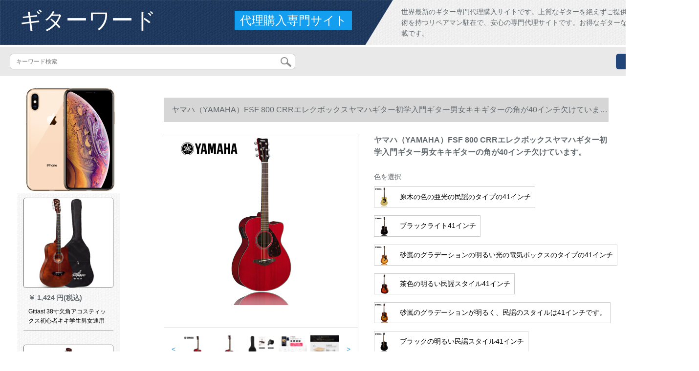

--- FILE ---
content_type: text/html; charset=UTF-8
request_url: https://www.rorotown.com/detail/172894.html
body_size: 13302
content:
<!DOCTYPE html>
<html lang="jp">
<head>
    <meta charset="utf-8">
    <meta http-equiv="X-UA-Compatible" content="IE=edge">
    <meta name="viewport" content="width=device-width, initial-scale=1.0, maximum-scale=1.0, user-scalable=no">

    <!-- CSRF Token -->
    <meta name="csrf-token" content="4MQxMXaKdKRLY19bXOB0qK982ZBlU9njKFoxZVDj">

    <title>イケベ 楽器ギター アコースティックジャクソン ギター 中古マーチン バック パッカーデジマート アコギ【ヤマハFX 800 CRR】ヤマハFSR 800 CRRエレクトリックギャラクタヤマハギター初学入門ギター男女キキギター40インチ【相場見積価格評価】-京東</title>
    <meta name="keywords" content="イケベ 楽器ギター アコースティックジャクソン ギター 中古マーチン バック パッカーデジマート アコギYAMAHAFSS 800 CRR、ヤマハFSS 800 CRR、ヤマハFSS 800 CRRオファー、YAMAHAFSS 800 CRRオファー">
    <meta name="description" content="イケベ 楽器,ギター アコースティック,ジャクソン ギター 中古,マーチン バック パッカー,デジマート アコギ,【ヤマハFSS 800 CRR】京東JD.COMヤマハFSS 800 CRR規格品を提供しております。YAMAHAFSH 800 CRRネット通販ガイドとヤマハFSS 800 CRR画像、FSS 800 CRRパラメータ、FSS 800 CRRコメント、FSS 800 CRR心得、FSS 800 CRR技術などの情報を含みます。ヤマハFSS 800 CRRを....">

    <!-- Styles -->
    <link href="https://www.rorotown.com/css/app.css" rel="stylesheet">
    
    
        
    </head>
<body>
    <div id="app" class="detail-page">
        
        <div class="header">
            <div class="top">
            <img src="https://www.rorotown.com/storage/default/top_bg.png" alt="">
            <a href="https://www.rorotown.com">
                <h1>ギターワード</h1>
            </a>
            <div class="agent">代理購入専門サイト</div>
            <p>世界最新のギター専門代理購入サイトです。上質なギターを絶えずご提供します。高度な技術を持つリペアマン駐在で、安心の専門代理サイトです。お得なギターなど、音楽情報も満載です。</p>
        </div>
        <div class="search-content">
        <form action="https://www.rorotown.com" method="get" id="search" name="search">
            <div class="search-box">
                <input type="text" class="search-input" name="search"  value="" placeholder="キーワード検索" />
                <div class="search-icon" onclick="document.search.submit()">
                    <img src="https://www.rorotown.com/images/search-icon.png" alt="">
                </div>
            </div>
        </form>   
        <a href="https://www.rorotown.com/ask.html?product_id=172894" class="ask">お問い合わせ</a>
    </div>
</div>        
        <div class="container" style="margin-top: 20px">
            
                    </div>

        
        <div class="w">
    <div class="m-aside">
                    <ul class="aside-news">
                                    <a href="https://www.inkanshop.com/"  target="_blank">
                        <li>
                            <img src="https://www.rorotown.com/storage/default/pc_left.jpg" alt="印鑑作成専門店，はんこ,印鑑,実印">
                        </li>
                    </a>
                            </ul>
                <div class="aside-bar">
            <ul class="clearfix">
                                    <li class="aside-shop">
                        <div class="p-img">
                            <a target="_blank" href="https://www.rorotown.com/detail/37843.html">
                                <img width="160" height="160" src="https://www.rorotown.com/storage/products/p1/201905/15/vQyJxMYLcrTceNNTgrAa.jpg"
                                    class="err-product">
                            </a>
                        </div>
                        <div class="p-price">
                            <strong>
                                <em>￥</em>
                                <i class="J-prom-p-5840776">
                                                                            1,424 円(税込) 
                                                                    </i>
                            </strong>
                        </div>
                        <div class="p-name">
                            <a target="_blank" href="https://www.rorotown.com/detail/37843.html" title="Gitiast 38寸欠角アコスティックス初心者キキ学生男女通用旅行ジタ楽器コーヒー色+琴包">
                                <em>
                                    Gitiast 38寸欠角アコスティックス初心者キキ学生男女通用旅行ジタ楽器コーヒー色+琴包
                                </em>
                            </a>
                        </div>
                    </li>
                                    <li class="aside-shop">
                        <div class="p-img">
                            <a target="_blank" href="https://www.rorotown.com/detail/37884.html">
                                <img width="160" height="160" src="https://www.rorotown.com/storage/products/p1/201905/15/QGF9jO7Sxxc2t84LLsFe.jpg"
                                    class="err-product">
                            </a>
                        </div>
                        <div class="p-price">
                            <strong>
                                <em>￥</em>
                                <i class="J-prom-p-5840776">
                                                                            2,240 円(税込) 
                                                                    </i>
                            </strong>
                        </div>
                        <div class="p-name">
                            <a target="_blank" href="https://www.rorotown.com/detail/37884.html" title="Gitiastアコスキースティッチ41インチ初心者木ギター入門男女40学生吉其40寸進級モデル原木">
                                <em>
                                    Gitiastアコスキースティッチ41インチ初心者木ギター入門男女40学生吉其40寸進級モデル原木
                                </em>
                            </a>
                        </div>
                    </li>
                                    <li class="aside-shop">
                        <div class="p-img">
                            <a target="_blank" href="https://www.rorotown.com/detail/37917.html">
                                <img width="160" height="160" src="https://www.rorotown.com/storage/products/p1/201905/15/ai9sOlvV66LWCdDazKd0.jpg"
                                    class="err-product">
                            </a>
                        </div>
                        <div class="p-price">
                            <strong>
                                <em>￥</em>
                                <i class="J-prom-p-5840776">
                                                                            4,304 円(税込) 
                                                                    </i>
                            </strong>
                        </div>
                        <div class="p-name">
                            <a target="_blank" href="https://www.rorotown.com/detail/37917.html" title="赤木綿（Kapok）民謡初心者ギター41 40インチ原木円欠角吉D 18 AC-41インチ角原木色が欠けています。">
                                <em>
                                    赤木綿（Kapok）民謡初心者ギター41 40インチ原木円欠角吉D 18 AC-41インチ角原木色が欠けています。
                                </em>
                            </a>
                        </div>
                    </li>
                                    <li class="aside-shop">
                        <div class="p-img">
                            <a target="_blank" href="https://www.rorotown.com/detail/37941.html">
                                <img width="160" height="160" src="https://www.rorotown.com/storage/products/p1/201905/15/IwSmDD8CIoUBiqsJjzEb.jpg"
                                    class="err-product">
                            </a>
                        </div>
                        <div class="p-price">
                            <strong>
                                <em>￥</em>
                                <i class="J-prom-p-5840776">
                                                                            4,304 円(税込) 
                                                                    </i>
                            </strong>
                        </div>
                        <div class="p-name">
                            <a target="_blank" href="https://www.rorotown.com/detail/37941.html" title="星のギターDG 220 C民謡の木のギターの初心者の学生の女性の男性の入門の40/41寸の星の臣の楽器DG 120 C-P原木の色は角の亜光に欠けます">
                                <em>
                                    星のギターDG 220 C民謡の木のギターの初心者の学生の女性の男性の入門の40/41寸の星の臣の楽器DG 120 C-P原木の色は角の亜光に欠けます
                                </em>
                            </a>
                        </div>
                    </li>
                                    <li class="aside-shop">
                        <div class="p-img">
                            <a target="_blank" href="https://www.rorotown.com/detail/37990.html">
                                <img width="160" height="160" src="https://www.rorotown.com/storage/products/p1/201905/15/oU81wIDdXKoqjPDx9UvD.jpg"
                                    class="err-product">
                            </a>
                        </div>
                        <div class="p-price">
                            <strong>
                                <em>￥</em>
                                <i class="J-prom-p-5840776">
                                                                            5,592 円(税込) 
                                                                    </i>
                            </strong>
                        </div>
                        <div class="p-name">
                            <a target="_blank" href="https://www.rorotown.com/detail/37990.html" title="ラヴィス（Nightwish）ミヴィス単板アイコスティスキー初心者入門木吉そのjita楽器ミヴィス41寸単板原木色">
                                <em>
                                    ラヴィス（Nightwish）ミヴィス単板アイコスティスキー初心者入門木吉そのjita楽器ミヴィス41寸単板原木色
                                </em>
                            </a>
                        </div>
                    </li>
                                    <li class="aside-shop">
                        <div class="p-img">
                            <a target="_blank" href="https://www.rorotown.com/detail/38038.html">
                                <img width="160" height="160" src="https://www.rorotown.com/storage/products/p2/201905/15/original_kE3CWVtLXlvmEnrUf9SC.jpg"
                                    class="err-product">
                            </a>
                        </div>
                        <div class="p-price">
                            <strong>
                                <em>￥</em>
                                <i class="J-prom-p-5840776">
                                                                            2,304 円(税込) 
                                                                    </i>
                            </strong>
                        </div>
                        <div class="p-name">
                            <a target="_blank" href="https://www.rorotown.com/detail/38038.html" title="アンドリム(ANDREW)アコスティク41インテレビボックス初心者入门楽器LT-1807レトカラ41インチー">
                                <em>
                                    アンドリム(ANDREW)アコスティク41インテレビボックス初心者入门楽器LT-1807レトカラ41インチー
                                </em>
                            </a>
                        </div>
                    </li>
                                    <li class="aside-shop">
                        <div class="p-img">
                            <a target="_blank" href="https://www.rorotown.com/detail/38063.html">
                                <img width="160" height="160" src="https://www.rorotown.com/storage/products/p2/201905/15/original_lAulCcmNOsLmeg8MWhzu.png"
                                    class="err-product">
                            </a>
                        </div>
                        <div class="p-price">
                            <strong>
                                <em>￥</em>
                                <i class="J-prom-p-5840776">
                                                                            7,040 円(税込) 
                                                                    </i>
                            </strong>
                        </div>
                        <div class="p-name">
                            <a target="_blank" href="https://www.rorotown.com/detail/38063.html" title="美音天使エレキギタ送教程B 322进级モデル-優雅黒（配送15 W音响+魔音音質）">
                                <em>
                                    美音天使エレキギタ送教程B 322进级モデル-優雅黒（配送15 W音响+魔音音質）
                                </em>
                            </a>
                        </div>
                    </li>
                                    <li class="aside-shop">
                        <div class="p-img">
                            <a target="_blank" href="https://www.rorotown.com/detail/38114.html">
                                <img width="160" height="160" src="https://www.rorotown.com/storage/products/p1/201905/15/g7paYHSyEso6SPoWDY3D.jpg"
                                    class="err-product">
                            </a>
                        </div>
                        <div class="p-price">
                            <strong>
                                <em>￥</em>
                                <i class="J-prom-p-5840776">
                                                                            7,920 円(税込) 
                                                                    </i>
                            </strong>
                        </div>
                        <div class="p-name">
                            <a target="_blank" href="https://www.rorotown.com/detail/38114.html" title="saga(saga)SF 700 CE 40/41インチフォーク単板jita木ギター箱SF 700 M円角原木色(40インチ)">
                                <em>
                                    saga(saga)SF 700 CE 40/41インチフォーク単板jita木ギター箱SF 700 M円角原木色(40インチ)
                                </em>
                            </a>
                        </div>
                    </li>
                                    <li class="aside-shop">
                        <div class="p-img">
                            <a target="_blank" href="https://www.rorotown.com/detail/38257.html">
                                <img width="160" height="160" src="https://www.rorotown.com/storage/products/p1/201905/15/QKUquZlIuG4W2jJte8Ue.jpg"
                                    class="err-product">
                            </a>
                        </div>
                        <div class="p-price">
                            <strong>
                                <em>￥</em>
                                <i class="J-prom-p-5840776">
                                                                            10,392 円(税込) 
                                                                    </i>
                            </strong>
                        </div>
                        <div class="p-name">
                            <a target="_blank" href="https://www.rorotown.com/detail/38257.html" title="Rex REX雷克民謡木ギター41インチ単板吉それじた40寸の面のギターの専門はギターR-D 18 Cの碧縷藍Dの桶を演奏して角の41寸が欠けます。">
                                <em>
                                    Rex REX雷克民謡木ギター41インチ単板吉それじた40寸の面のギターの専門はギターR-D 18 Cの碧縷藍Dの桶を演奏して角の41寸が欠けます。
                                </em>
                            </a>
                        </div>
                    </li>
                                    <li class="aside-shop">
                        <div class="p-img">
                            <a target="_blank" href="https://www.rorotown.com/detail/38303.html">
                                <img width="160" height="160" src="https://www.rorotown.com/storage/products/p1/201905/15/9YyWEXgp2mbg0PSgk4l4.jpg"
                                    class="err-product">
                            </a>
                        </div>
                        <div class="p-price">
                            <strong>
                                <em>￥</em>
                                <i class="J-prom-p-5840776">
                                                                            12,640 円(税込) 
                                                                    </i>
                            </strong>
                        </div>
                        <div class="p-name">
                            <a target="_blank" href="https://www.rorotown.com/detail/38303.html" title="森格威森氏セググ森ギターD/OM 1 S時間80,100天円ローカルシングルボード民謡OM-1 S（40インチ）ラウンドレトロ">
                                <em>
                                    森格威森氏セググ森ギターD/OM 1 S時間80,100天円ローカルシングルボード民謡OM-1 S（40インチ）ラウンドレトロ
                                </em>
                            </a>
                        </div>
                    </li>
                                    <li class="aside-shop">
                        <div class="p-img">
                            <a target="_blank" href="https://www.rorotown.com/detail/38330.html">
                                <img width="160" height="160" src="https://www.rorotown.com/storage/products/p1/201905/15/Yabh660mwH9FCWDZTmnc.jpg"
                                    class="err-product">
                            </a>
                        </div>
                        <div class="p-price">
                            <strong>
                                <em>￥</em>
                                <i class="J-prom-p-5840776">
                                                                            13,328 円(税込) 
                                                                    </i>
                            </strong>
                        </div>
                        <div class="p-name">
                            <a target="_blank" href="https://www.rorotown.com/detail/38330.html" title="YamahaヤマハFG 800 FFFFS 800 FX 800出演リハーサル片板民謡エレクリックボックスボックスボックスFG 800高光原色民謡">
                                <em>
                                    YamahaヤマハFG 800 FFFFS 800 FX 800出演リハーサル片板民謡エレクリックボックスボックスボックスFG 800高光原色民謡
                                </em>
                            </a>
                        </div>
                    </li>
                                    <li class="aside-shop">
                        <div class="p-img">
                            <a target="_blank" href="https://www.rorotown.com/detail/38403.html">
                                <img width="160" height="160" src="https://www.rorotown.com/storage/products/p1/201905/16/W31xh2hono1Y8maqJOdj.jpg"
                                    class="err-product">
                            </a>
                        </div>
                        <div class="p-price">
                            <strong>
                                <em>￥</em>
                                <i class="J-prom-p-5840776">
                                                                            15,200 円(税込) 
                                                                    </i>
                            </strong>
                        </div>
                        <div class="p-name">
                            <a target="_blank" href="https://www.rorotown.com/detail/38403.html" title="雅依利(yairi)雅伊利D 1500 YD 15 25初心者入門民謡木ギターgitar YD-25円角原音金">
                                <em>
                                    雅依利(yairi)雅伊利D 1500 YD 15 25初心者入門民謡木ギターgitar YD-25円角原音金
                                </em>
                            </a>
                        </div>
                    </li>
                                    <li class="aside-shop">
                        <div class="p-img">
                            <a target="_blank" href="https://www.rorotown.com/detail/38404.html">
                                <img width="160" height="160" src="https://www.rorotown.com/storage/products/p1/201905/16/lKbpV0dJWaQYJ6pESSRs.jpg"
                                    class="err-product">
                            </a>
                        </div>
                        <div class="p-price">
                            <strong>
                                <em>￥</em>
                                <i class="J-prom-p-5840776">
                                                                            16,400 円(税込) 
                                                                    </i>
                            </strong>
                        </div>
                        <div class="p-name">
                            <a target="_blank" href="https://www.rorotown.com/detail/38404.html" title="Abrah am Joshuaアブラハムギター星語念願工業時代仲夏の夜の深海奇縁41インチ全シングルボードアコスティジックギター質エネルギー方程式1.0面単欠角41インチ電気ボックス+教育福祉">
                                <em>
                                    Abrah am Joshuaアブラハムギター星語念願工業時代仲夏の夜の深海奇縁41インチ全シングルボードアコスティジックギター質エネルギー方程式1.0面単欠角41インチ電気ボックス+教育福祉
                                </em>
                            </a>
                        </div>
                    </li>
                                    <li class="aside-shop">
                        <div class="p-img">
                            <a target="_blank" href="https://www.rorotown.com/detail/38451.html">
                                <img width="160" height="160" src="https://www.rorotown.com/storage/products/p1/201905/16/A4OamT28SVDpfuQBBEds.jpg"
                                    class="err-product">
                            </a>
                        </div>
                        <div class="p-price">
                            <strong>
                                <em>￥</em>
                                <i class="J-prom-p-5840776">
                                                                            9,584 円(税込) 
                                                                    </i>
                            </strong>
                        </div>
                        <div class="p-name">
                            <a target="_blank" href="https://www.rorotown.com/detail/38451.html" title="ビギタリーギターアコースティック音楽推荐D 3-SC-BS">
                                <em>
                                    ビギタリーギターアコースティック音楽推荐D 3-SC-BS
                                </em>
                            </a>
                        </div>
                    </li>
                                    <li class="aside-shop">
                        <div class="p-img">
                            <a target="_blank" href="https://www.rorotown.com/detail/38501.html">
                                <img width="160" height="160" src="https://www.rorotown.com/storage/products/p1/201905/16/ZJAlMjrpeQNCgOCbZNzj.jpg"
                                    class="err-product">
                            </a>
                        </div>
                        <div class="p-price">
                            <strong>
                                <em>￥</em>
                                <i class="J-prom-p-5840776">
                                                                            20,144 円(税込) 
                                                                    </i>
                            </strong>
                        </div>
                        <div class="p-name">
                            <a target="_blank" href="https://www.rorotown.com/detail/38501.html" title="GプレートD 110シングルのアコースティック・スティッチ41インチの美しい美術館1番の片木ギター鹿先森ギター36インチミニ旅行琴ギター美術館1号の円角電気ボックス">
                                <em>
                                    GプレートD 110シングルのアコースティック・スティッチ41インチの美しい美術館1番の片木ギター鹿先森ギター36インチミニ旅行琴ギター美術館1号の円角電気ボックス
                                </em>
                            </a>
                        </div>
                    </li>
                                    <li class="aside-shop">
                        <div class="p-img">
                            <a target="_blank" href="https://www.rorotown.com/detail/38519.html">
                                <img width="160" height="160" src="https://www.rorotown.com/storage/products/p1/201905/16/gYCr6CqDPRS8K6eCrs6S.jpg"
                                    class="err-product">
                            </a>
                        </div>
                        <div class="p-price">
                            <strong>
                                <em>￥</em>
                                <i class="J-prom-p-5840776">
                                                                            19,600 円(税込) 
                                                                    </i>
                            </strong>
                        </div>
                        <div class="p-name">
                            <a target="_blank" href="https://www.rorotown.com/detail/38519.html" title="ヤマハ（YAMAHA）FG 830ギター単板民謡面シングルウッドギターFGTAアップグレード指弾FGTA加震電箱琴FSF 830オリジナルサウンドモデル-原木亮光40寸">
                                <em>
                                    ヤマハ（YAMAHA）FG 830ギター単板民謡面シングルウッドギターFGTAアップグレード指弾FGTA加震電箱琴FSF 830オリジナルサウンドモデル-原木亮光40寸
                                </em>
                            </a>
                        </div>
                    </li>
                                    <li class="aside-shop">
                        <div class="p-img">
                            <a target="_blank" href="https://www.rorotown.com/detail/38592.html">
                                <img width="160" height="160" src="https://www.rorotown.com/storage/products/p1/201905/16/PDA5UvSH8eWh8BcFQ1EY.jpg"
                                    class="err-product">
                            </a>
                        </div>
                        <div class="p-price">
                            <strong>
                                <em>￥</em>
                                <i class="J-prom-p-5840776">
                                                                            21,200 円(税込) 
                                                                    </i>
                            </strong>
                        </div>
                        <div class="p-name">
                            <a target="_blank" href="https://www.rorotown.com/detail/38592.html" title="ヤマハ（YAMAHA）ギターFS/FG 830シリーズ単板民謡エレクトリーボックス指弾木吉41インチD樽FG 850全桃色">
                                <em>
                                    ヤマハ（YAMAHA）ギターFS/FG 830シリーズ単板民謡エレクトリーボックス指弾木吉41インチD樽FG 850全桃色
                                </em>
                            </a>
                        </div>
                    </li>
                                    <li class="aside-shop">
                        <div class="p-img">
                            <a target="_blank" href="https://www.rorotown.com/detail/38594.html">
                                <img width="160" height="160" src="https://www.rorotown.com/storage/products/p1/201905/16/hNO0XwqDtiT5mL4CwIlt.jpg"
                                    class="err-product">
                            </a>
                        </div>
                        <div class="p-price">
                            <strong>
                                <em>￥</em>
                                <i class="J-prom-p-5840776">
                                                                            21,200 円(税込) 
                                                                    </i>
                            </strong>
                        </div>
                        <div class="p-name">
                            <a target="_blank" href="https://www.rorotown.com/detail/38594.html" title="easultmanアメリカイーストマン民謡面は、単に板エレクボックスボックスPCH 12 3イスマン東漢pch 2-m-茶赤原音金">
                                <em>
                                    easultmanアメリカイーストマン民謡面は、単に板エレクボックスボックスPCH 12 3イスマン東漢pch 2-m-茶赤原音金
                                </em>
                            </a>
                        </div>
                    </li>
                                    <li class="aside-shop">
                        <div class="p-img">
                            <a target="_blank" href="https://www.rorotown.com/detail/38700.html">
                                <img width="160" height="160" src="https://www.rorotown.com/storage/products/p1/201905/16/2uMdYYbWWyEFnhJwe6Bq.jpg"
                                    class="err-product">
                            </a>
                        </div>
                        <div class="p-price">
                            <strong>
                                <em>￥</em>
                                <i class="J-prom-p-5840776">
                                                                            13,440 円(税込) 
                                                                    </i>
                            </strong>
                        </div>
                        <div class="p-name">
                            <a target="_blank" href="https://www.rorotown.com/detail/38700.html" title="ハトのDOVEのシングルボードの民謡の木のギターの初心者は入門します。ギターの初心者は入門します。">
                                <em>
                                    ハトのDOVEのシングルボードの民謡の木のギターの初心者は入門します。ギターの初心者は入門します。
                                </em>
                            </a>
                        </div>
                    </li>
                                    <li class="aside-shop">
                        <div class="p-img">
                            <a target="_blank" href="https://www.rorotown.com/detail/38727.html">
                                <img width="160" height="160" src="https://www.rorotown.com/storage/products/p1/201905/16/6sKNzJkVeWuwLxFH3pfO.jpg"
                                    class="err-product">
                            </a>
                        </div>
                        <div class="p-price">
                            <strong>
                                <em>￥</em>
                                <i class="J-prom-p-5840776">
                                                                            9,200 円(税込) 
                                                                    </i>
                            </strong>
                        </div>
                        <div class="p-name">
                            <a target="_blank" href="https://www.rorotown.com/detail/38727.html" title="FenderファンタSquier Bulletレキギタ入門初心者ギター楽器単日落色-031001532">
                                <em>
                                    FenderファンタSquier Bulletレキギタ入門初心者ギター楽器単日落色-031001532
                                </em>
                            </a>
                        </div>
                    </li>
                                    <li class="aside-shop">
                        <div class="p-img">
                            <a target="_blank" href="https://www.rorotown.com/detail/38734.html">
                                <img width="160" height="160" src="https://www.rorotown.com/storage/products/p1/201905/16/Anig1A051JD6mJxTIePI.jpg"
                                    class="err-product">
                            </a>
                        </div>
                        <div class="p-price">
                            <strong>
                                <em>￥</em>
                                <i class="J-prom-p-5840776">
                                                                            34,880 円(税込) 
                                                                    </i>
                            </strong>
                        </div>
                        <div class="p-name">
                            <a target="_blank" href="https://www.rorotown.com/detail/38734.html" title="IBANEZ依班娜RG 350/370 EXZエフェクタRG 350金色CDG(Qantumピックアップ)+オルゴール">
                                <em>
                                    IBANEZ依班娜RG 350/370 EXZエフェクタRG 350金色CDG(Qantumピックアップ)+オルゴール
                                </em>
                            </a>
                        </div>
                    </li>
                                    <li class="aside-shop">
                        <div class="p-img">
                            <a target="_blank" href="https://www.rorotown.com/detail/38736.html">
                                <img width="160" height="160" src="https://www.rorotown.com/storage/products/p1/201905/16/DEQqJh57C9IjlWxfWW6N.jpg"
                                    class="err-product">
                            </a>
                        </div>
                        <div class="p-price">
                            <strong>
                                <em>￥</em>
                                <i class="J-prom-p-5840776">
                                                                            7,600 円(税込) 
                                                                    </i>
                            </strong>
                        </div>
                        <div class="p-name">
                            <a target="_blank" href="https://www.rorotown.com/detail/38736.html" title="カバ(KEPMA)アコスティックス全新型EDIC/EACカスタム限定モデルJTC 41インチ初心者入門木吉その楽器新型カードEDICマット原木色(電気ボックス)">
                                <em>
                                    カバ(KEPMA)アコスティックス全新型EDIC/EACカスタム限定モデルJTC 41インチ初心者入門木吉その楽器新型カードEDICマット原木色(電気ボックス)
                                </em>
                            </a>
                        </div>
                    </li>
                                    <li class="aside-shop">
                        <div class="p-img">
                            <a target="_blank" href="https://www.rorotown.com/detail/38771.html">
                                <img width="160" height="160" src="https://www.rorotown.com/storage/products/p1/201905/16/pbwZSgKJwjb82fYo4FdJ.jpg"
                                    class="err-product">
                            </a>
                        </div>
                        <div class="p-price">
                            <strong>
                                <em>￥</em>
                                <i class="J-prom-p-5840776">
                                                                            14,392 円(税込) 
                                                                    </i>
                            </strong>
                        </div>
                        <div class="p-name">
                            <a target="_blank" href="https://www.rorotown.com/detail/38771.html" title="ヤマハ（YAMAHA）FS 800 Tアコースティックスティッチ初学入門ギター男女ギターギターギターギターギターギターギターギターギターギターギターギターギターギターギターギターギターギターギターギターギターの角を丸くしたシンプルなカラーリングアコースティックギター40インチ">
                                <em>
                                    ヤマハ（YAMAHA）FS 800 Tアコースティックスティッチ初学入門ギター男女ギターギターギターギターギターギターギターギターギターギターギターギターギターギターギターギターギターギターギターギターギターの角を丸くしたシンプルなカラーリングアコースティックギター40インチ
                                </em>
                            </a>
                        </div>
                    </li>
                                    <li class="aside-shop">
                        <div class="p-img">
                            <a target="_blank" href="https://www.rorotown.com/detail/38828.html">
                                <img width="160" height="160" src="https://www.rorotown.com/storage/products/p1/201905/16/t7As3ogV05FYce7nKAnM.jpg"
                                    class="err-product">
                            </a>
                        </div>
                        <div class="p-price">
                            <strong>
                                <em>￥</em>
                                <i class="J-prom-p-5840776">
                                                                            32,400 円(税込) 
                                                                    </i>
                            </strong>
                        </div>
                        <div class="p-name">
                            <a target="_blank" href="https://www.rorotown.com/detail/38828.html" title="Taylor泰勒BT 1/2 E GS mini BBT 36寸単板民謡旅行電箱木ギター">
                                <em>
                                    Taylor泰勒BT 1/2 E GS mini BBT 36寸単板民謡旅行電箱木ギター
                                </em>
                            </a>
                        </div>
                    </li>
                                    <li class="aside-shop">
                        <div class="p-img">
                            <a target="_blank" href="https://www.rorotown.com/detail/47960.html">
                                <img width="160" height="160" src="https://www.rorotown.com/storage/products/p1/201906/03/2hqjbxaTXgGd0ZUfvvow.jpg"
                                    class="err-product">
                            </a>
                        </div>
                        <div class="p-price">
                            <strong>
                                <em>￥</em>
                                <i class="J-prom-p-5840776">
                                                                            40,000 円(税込) 
                                                                    </i>
                            </strong>
                        </div>
                        <div class="p-name">
                            <a target="_blank" href="https://www.rorotown.com/detail/47960.html" title="マーティンDX 1 AE/RAE/KAE 0 X 1 AE DRS 1/S 2すべての単純板アコスティックスDX 2 MAEフルモテキ【41インチ-円角-電気箱】">
                                <em>
                                    マーティンDX 1 AE/RAE/KAE 0 X 1 AE DRS 1/S 2すべての単純板アコスティックスDX 2 MAEフルモテキ【41インチ-円角-電気箱】
                                </em>
                            </a>
                        </div>
                    </li>
                                    <li class="aside-shop">
                        <div class="p-img">
                            <a target="_blank" href="https://www.rorotown.com/detail/47972.html">
                                <img width="160" height="160" src="https://www.rorotown.com/storage/products/p1/201906/03/51oCeKHg95COsB4VhMNQ.jpg"
                                    class="err-product">
                            </a>
                        </div>
                        <div class="p-price">
                            <strong>
                                <em>￥</em>
                                <i class="J-prom-p-5840776">
                                                                            7,840 円(税込) 
                                                                    </i>
                            </strong>
                        </div>
                        <div class="p-name">
                            <a target="_blank" href="https://www.rorotown.com/detail/47972.html" title="sagas f 700 c sp 700 sagaギター面のシングルラウンドの欠けた角40/41インチ初心者シングルボード民謡トウヒギターケースSF 700 41インチライトダウン">
                                <em>
                                    sagas f 700 c sp 700 sagaギター面のシングルラウンドの欠けた角40/41インチ初心者シングルボード民謡トウヒギターケースSF 700 41インチライトダウン
                                </em>
                            </a>
                        </div>
                    </li>
                                    <li class="aside-shop">
                        <div class="p-img">
                            <a target="_blank" href="https://www.rorotown.com/detail/47976.html">
                                <img width="160" height="160" src="https://www.rorotown.com/storage/products/p1/201906/03/b2qJ8rP59ceayIFY0Sv9.jpg"
                                    class="err-product">
                            </a>
                        </div>
                        <div class="p-price">
                            <strong>
                                <em>￥</em>
                                <i class="J-prom-p-5840776">
                                                                            7,104 円(税込) 
                                                                    </i>
                            </strong>
                        </div>
                        <div class="p-name">
                            <a target="_blank" href="https://www.rorotown.com/detail/47976.html" title="ヤマハ（YAMAHA）民謡アコースティックギター初心者入門吉其F 310/F 600レベルアップ41インチアコースティック男女jita.F 600デラックス仕様のキットです。">
                                <em>
                                    ヤマハ（YAMAHA）民謡アコースティックギター初心者入門吉其F 310/F 600レベルアップ41インチアコースティック男女jita.F 600デラックス仕様のキットです。
                                </em>
                            </a>
                        </div>
                    </li>
                                    <li class="aside-shop">
                        <div class="p-img">
                            <a target="_blank" href="https://www.rorotown.com/detail/47996.html">
                                <img width="160" height="160" src="https://www.rorotown.com/storage/products/p1/201906/03/TKWfESnlnqAPWwvWTiqA.jpg"
                                    class="err-product">
                            </a>
                        </div>
                        <div class="p-price">
                            <strong>
                                <em>￥</em>
                                <i class="J-prom-p-5840776">
                                                                            16,792 円(税込) 
                                                                    </i>
                            </strong>
                        </div>
                        <div class="p-name">
                            <a target="_blank" href="https://www.rorotown.com/detail/47996.html" title="ヤマハギター（YAMAHA）アコースティックスティック楽器弾き語り入門男女生欠き角電箱原色亮光初学41インチFG 800シングルギターFGX 800 Cケースモデル-原木色41インチ">
                                <em>
                                    ヤマハギター（YAMAHA）アコースティックスティック楽器弾き語り入門男女生欠き角電箱原色亮光初学41インチFG 800シングルギターFGX 800 Cケースモデル-原木色41インチ
                                </em>
                            </a>
                        </div>
                    </li>
                                    <li class="aside-shop">
                        <div class="p-img">
                            <a target="_blank" href="https://www.rorotown.com/detail/52293.html">
                                <img width="160" height="160" src="https://www.rorotown.com/storage/products/p1/201906/10/7VLGll1SlIbaepSXl9Vh.jpg"
                                    class="err-product">
                            </a>
                        </div>
                        <div class="p-price">
                            <strong>
                                <em>￥</em>
                                <i class="J-prom-p-5840776">
                                                                            10,320 円(税込) 
                                                                    </i>
                            </strong>
                        </div>
                        <div class="p-name">
                            <a target="_blank" href="https://www.rorotown.com/detail/52293.html" title="saga sf 700 c sagaギター面の単円欠け角40/41寸初心者単板民謡木ギター箱SF 700 41寸のマット光SF 700 CE 41寸のマットな光が角の電気ボックスの原木の色に欠けます。">
                                <em>
                                    saga sf 700 c sagaギター面の単円欠け角40/41寸初心者単板民謡木ギター箱SF 700 41寸のマット光SF 700 CE 41寸のマットな光が角の電気ボックスの原木の色に欠けます。
                                </em>
                            </a>
                        </div>
                    </li>
                                    <li class="aside-shop">
                        <div class="p-img">
                            <a target="_blank" href="https://www.rorotown.com/detail/56818.html">
                                <img width="160" height="160" src="https://www.rorotown.com/storage/products/p1/201906/17/2RZw808job2tvhUxuQHK.jpg"
                                    class="err-product">
                            </a>
                        </div>
                        <div class="p-price">
                            <strong>
                                <em>￥</em>
                                <i class="J-prom-p-5840776">
                                                                            30,320 円(税込) 
                                                                    </i>
                            </strong>
                        </div>
                        <div class="p-name">
                            <a target="_blank" href="https://www.rorotown.com/detail/56818.html" title="ヤマハ（YAMAHA）CSF 3 MVN全シングルボードミニギタ携帯児童生徒謡ギター36インチ原木色">
                                <em>
                                    ヤマハ（YAMAHA）CSF 3 MVN全シングルボードミニギタ携帯児童生徒謡ギター36インチ原木色
                                </em>
                            </a>
                        </div>
                    </li>
                                    <li class="aside-shop">
                        <div class="p-img">
                            <a target="_blank" href="https://www.rorotown.com/detail/65886.html">
                                <img width="160" height="160" src="https://www.rorotown.com/storage/products/p1/201907/01/7px1S2zerERTheJMwhTX.jpg"
                                    class="err-product">
                            </a>
                        </div>
                        <div class="p-price">
                            <strong>
                                <em>￥</em>
                                <i class="J-prom-p-5840776">
                                                                            51,440 円(税込) 
                                                                    </i>
                            </strong>
                        </div>
                        <div class="p-name">
                            <a target="_blank" href="https://www.rorotown.com/detail/65886.html" title="ヤマハ（YAMAHA）GC 22 Cフルシングルパネルクラシタ演奏クラス専門のクラシカル・スノー松パネルローズウッドサイドプレート39インチ">
                                <em>
                                    ヤマハ（YAMAHA）GC 22 Cフルシングルパネルクラシタ演奏クラス専門のクラシカル・スノー松パネルローズウッドサイドプレート39インチ
                                </em>
                            </a>
                        </div>
                    </li>
                                    <li class="aside-shop">
                        <div class="p-img">
                            <a target="_blank" href="https://www.rorotown.com/detail/87378.html">
                                <img width="160" height="160" src="https://www.rorotown.com/storage/products/p1/201908/12/xvwSlanbzN3pbRC2ABmx.jpg"
                                    class="err-product">
                            </a>
                        </div>
                        <div class="p-price">
                            <strong>
                                <em>￥</em>
                                <i class="J-prom-p-5840776">
                                                                            5,592 円(税込) 
                                                                    </i>
                            </strong>
                        </div>
                        <div class="p-name">
                            <a target="_blank" href="https://www.rorotown.com/detail/87378.html" title="ラヴィス（Nightwish）シングルギター初心者入門民謡キジタ楽器ミヴィス41インチ単板原木色">
                                <em>
                                    ラヴィス（Nightwish）シングルギター初心者入門民謡キジタ楽器ミヴィス41インチ単板原木色
                                </em>
                            </a>
                        </div>
                    </li>
                                    <li class="aside-shop">
                        <div class="p-img">
                            <a target="_blank" href="https://www.rorotown.com/detail/87382.html">
                                <img width="160" height="160" src="https://www.rorotown.com/storage/products/p1/201908/12/VElepJDrNPvVTYUzYVl7.jpg"
                                    class="err-product">
                            </a>
                        </div>
                        <div class="p-price">
                            <strong>
                                <em>￥</em>
                                <i class="J-prom-p-5840776">
                                                                            144,000 円(税込) 
                                                                    </i>
                            </strong>
                        </div>
                        <div class="p-name">
                            <a target="_blank" href="https://www.rorotown.com/detail/87382.html" title="デリーオーストリア（laidlio）マダガスカル薔薇木背側板ハイエンド全シングルクレッシャデリーオーストリア手作りクラシカルLC-90 C赤松パネル">
                                <em>
                                    デリーオーストリア（laidlio）マダガスカル薔薇木背側板ハイエンド全シングルクレッシャデリーオーストリア手作りクラシカルLC-90 C赤松パネル
                                </em>
                            </a>
                        </div>
                    </li>
                                    <li class="aside-shop">
                        <div class="p-img">
                            <a target="_blank" href="https://www.rorotown.com/detail/97972.html">
                                <img width="160" height="160" src="https://www.rorotown.com/storage/products/p1/201909/02/5SSXTzn0mxYOgLd2N3Oz.jpg"
                                    class="err-product">
                            </a>
                        </div>
                        <div class="p-price">
                            <strong>
                                <em>￥</em>
                                <i class="J-prom-p-5840776">
                                                                            -8 円(税込) 
                                                                    </i>
                            </strong>
                        </div>
                        <div class="p-name">
                            <a target="_blank" href="https://www.rorotown.com/detail/97972.html" title="火ギターLAVUGUITAR LAVA ME 2を持って火アコスティッチ36インチ初心者男女学生炭素繊維旅行ギターグリーン-FreeBoostモデル">
                                <em>
                                    火ギターLAVUGUITAR LAVA ME 2を持って火アコスティッチ36インチ初心者男女学生炭素繊維旅行ギターグリーン-FreeBoostモデル
                                </em>
                            </a>
                        </div>
                    </li>
                                    <li class="aside-shop">
                        <div class="p-img">
                            <a target="_blank" href="https://www.rorotown.com/detail/97987.html">
                                <img width="160" height="160" src="https://www.rorotown.com/storage/products/p1/201909/02/LwZte4FqHNSaOYPxWG7o.jpg"
                                    class="err-product">
                            </a>
                        </div>
                        <div class="p-price">
                            <strong>
                                <em>￥</em>
                                <i class="J-prom-p-5840776">
                                                                            8,704 円(税込) 
                                                                    </i>
                            </strong>
                        </div>
                        <div class="p-name">
                            <a target="_blank" href="https://www.rorotown.com/detail/97987.html" title="Poputtaスマートギター初心者入門初心者フォークアコースティックギター40インチP 1赤い糸（オルゴール付き）">
                                <em>
                                    Poputtaスマートギター初心者入門初心者フォークアコースティックギター40インチP 1赤い糸（オルゴール付き）
                                </em>
                            </a>
                        </div>
                    </li>
                                    <li class="aside-shop">
                        <div class="p-img">
                            <a target="_blank" href="https://www.rorotown.com/detail/97999.html">
                                <img width="160" height="160" src="https://www.rorotown.com/storage/products/p1/201909/02/e4LaStXTnphHfI5nUWHU.jpg"
                                    class="err-product">
                            </a>
                        </div>
                        <div class="p-price">
                            <strong>
                                <em>￥</em>
                                <i class="J-prom-p-5840776">
                                                                            4,552 円(税込) 
                                                                    </i>
                            </strong>
                        </div>
                        <div class="p-name">
                            <a target="_blank" href="https://www.rorotown.com/detail/97999.html" title="カルマケプマアコスキー41インチ初心者入門木吉そのジタ楽器のレベルアップモデル">
                                <em>
                                    カルマケプマアコスキー41インチ初心者入門木吉そのジタ楽器のレベルアップモデル
                                </em>
                            </a>
                        </div>
                    </li>
                                    <li class="aside-shop">
                        <div class="p-img">
                            <a target="_blank" href="https://www.rorotown.com/detail/102908.html">
                                <img width="160" height="160" src="https://www.rorotown.com/storage/products/p1/201909/23/bk7zJVRuGID9FR7CG6D6.jpg"
                                    class="err-product">
                            </a>
                        </div>
                        <div class="p-price">
                            <strong>
                                <em>￥</em>
                                <i class="J-prom-p-5840776">
                                                                            7,192 円(税込) 
                                                                    </i>
                            </strong>
                        </div>
                        <div class="p-name">
                            <a target="_blank" href="https://www.rorotown.com/detail/102908.html" title="ヤマハ（YAMAHA）インドネシア輸入アコスティッチヤマハギター初学入門41インチ男女キキジタ楽器のヒットモデルF 310">
                                <em>
                                    ヤマハ（YAMAHA）インドネシア輸入アコスティッチヤマハギター初学入門41インチ男女キキジタ楽器のヒットモデルF 310
                                </em>
                            </a>
                        </div>
                    </li>
                                    <li class="aside-shop">
                        <div class="p-img">
                            <a target="_blank" href="https://www.rorotown.com/detail/102932.html">
                                <img width="160" height="160" src="https://www.rorotown.com/storage/products/p1/201909/23/aS4jEmTkmcnRmcwSjGG4.jpg"
                                    class="err-product">
                            </a>
                        </div>
                        <div class="p-price">
                            <strong>
                                <em>￥</em>
                                <i class="J-prom-p-5840776">
                                                                            21,200 円(税込) 
                                                                    </i>
                            </strong>
                        </div>
                        <div class="p-name">
                            <a target="_blank" href="https://www.rorotown.com/detail/102932.html" title="ヤマハ（YAMAHA）FG 850全桃の花心単板ギターアコースティックギター41インチ">
                                <em>
                                    ヤマハ（YAMAHA）FG 850全桃の花心単板ギターアコースティックギター41インチ
                                </em>
                            </a>
                        </div>
                    </li>
                                    <li class="aside-shop">
                        <div class="p-img">
                            <a target="_blank" href="https://www.rorotown.com/detail/117387.html">
                                <img width="160" height="160" src="https://www.rorotown.com/storage/products/p1/201912/16/6FrZPS3T79TrZllsKxTN.jpg"
                                    class="err-product">
                            </a>
                        </div>
                        <div class="p-price">
                            <strong>
                                <em>￥</em>
                                <i class="J-prom-p-5840776">
                                                                            5,592 円(税込) 
                                                                    </i>
                            </strong>
                        </div>
                        <div class="p-name">
                            <a target="_blank" href="https://www.rorotown.com/detail/117387.html" title="Bullfighter闘牛士ギター民謡単板初心者学生入門木吉其40寸">
                                <em>
                                    Bullfighter闘牛士ギター民謡単板初心者学生入門木吉其40寸
                                </em>
                            </a>
                        </div>
                    </li>
                                    <li class="aside-shop">
                        <div class="p-img">
                            <a target="_blank" href="https://www.rorotown.com/detail/117416.html">
                                <img width="160" height="160" src="https://www.rorotown.com/storage/products/p1/201912/16/udOWktogmyOyh67f9rDF.jpg"
                                    class="err-product">
                            </a>
                        </div>
                        <div class="p-price">
                            <strong>
                                <em>￥</em>
                                <i class="J-prom-p-5840776">
                                                                            1,584 円(税込) 
                                                                    </i>
                            </strong>
                        </div>
                        <div class="p-name">
                            <a target="_blank" href="https://www.rorotown.com/detail/117416.html" title="単板41寸の初心者ギター38寸の民謡クラシック木ギター練習入門初心者男女学生ネット紅jita 40寸の楽器吉其38寸-日没色+全套の部品">
                                <em>
                                    単板41寸の初心者ギター38寸の民謡クラシック木ギター練習入門初心者男女学生ネット紅jita 40寸の楽器吉其38寸-日没色+全套の部品
                                </em>
                            </a>
                        </div>
                    </li>
                                    <li class="aside-shop">
                        <div class="p-img">
                            <a target="_blank" href="https://www.rorotown.com/detail/117418.html">
                                <img width="160" height="160" src="https://www.rorotown.com/storage/products/p1/201912/16/9sdVKBRYMRX0IhV82rDp.jpg"
                                    class="err-product">
                            </a>
                        </div>
                        <div class="p-price">
                            <strong>
                                <em>￥</em>
                                <i class="J-prom-p-5840776">
                                                                            5,272 円(税込) 
                                                                    </i>
                            </strong>
                        </div>
                        <div class="p-name">
                            <a target="_blank" href="https://www.rorotown.com/detail/117418.html" title="Tania塔尼亚ギター幸运クローバー初心者成人学生男女新米白入门41寸40寸アコトラック吉其T 600原木色41寸原音金">
                                <em>
                                    Tania塔尼亚ギター幸运クローバー初心者成人学生男女新米白入门41寸40寸アコトラック吉其T 600原木色41寸原音金
                                </em>
                            </a>
                        </div>
                    </li>
                                    <li class="aside-shop">
                        <div class="p-img">
                            <a target="_blank" href="https://www.rorotown.com/detail/126020.html">
                                <img width="160" height="160" src="https://www.rorotown.com/storage/products/p1/202001/27/yCyUU3WO1KNfbPogM0hY.jpg"
                                    class="err-product">
                            </a>
                        </div>
                        <div class="p-price">
                            <strong>
                                <em>￥</em>
                                <i class="J-prom-p-5840776">
                                                                            8,640 円(税込) 
                                                                    </i>
                            </strong>
                        </div>
                        <div class="p-name">
                            <a target="_blank" href="https://www.rorotown.com/detail/126020.html" title="MinYardMartinez Martinez Martinezマディニ単板クラッシー58 C/S MC 18 S">
                                <em>
                                    MinYardMartinez Martinez Martinezマディニ単板クラッシー58 C/S MC 18 S
                                </em>
                            </a>
                        </div>
                    </li>
                                    <li class="aside-shop">
                        <div class="p-img">
                            <a target="_blank" href="https://www.rorotown.com/detail/126023.html">
                                <img width="160" height="160" src="https://www.rorotown.com/storage/products/p1/202001/27/qJSpqXDw6ceC6fKQ5Uv8.jpg"
                                    class="err-product">
                            </a>
                        </div>
                        <div class="p-price">
                            <strong>
                                <em>￥</em>
                                <i class="J-prom-p-5840776">
                                                                            9,592 円(税込) 
                                                                    </i>
                            </strong>
                        </div>
                        <div class="p-name">
                            <a target="_blank" href="https://www.rorotown.com/detail/126023.html" title="唐農（DONNER）41寸民謡単板ギター初心者面シングルギター男女入門36寸40寸単板電気箱-41寸/全桃芯木/欠け角5305 EQ">
                                <em>
                                    唐農（DONNER）41寸民謡単板ギター初心者面シングルギター男女入門36寸40寸単板電気箱-41寸/全桃芯木/欠け角5305 EQ
                                </em>
                            </a>
                        </div>
                    </li>
                                    <li class="aside-shop">
                        <div class="p-img">
                            <a target="_blank" href="https://www.rorotown.com/detail/126034.html">
                                <img width="160" height="160" src="https://www.rorotown.com/storage/products/p1/202001/27/dwAMJdu9jq5tKAFNqbfZ.jpg"
                                    class="err-product">
                            </a>
                        </div>
                        <div class="p-price">
                            <strong>
                                <em>￥</em>
                                <i class="J-prom-p-5840776">
                                                                            4,224 円(税込) 
                                                                    </i>
                            </strong>
                        </div>
                        <div class="p-name">
                            <a target="_blank" href="https://www.rorotown.com/detail/126034.html" title="ギタリスト(Guitirist)アコスティッチ初心者シングルギター41インチ初心者入門アコースティック楽器41インチスモークブラウン【シングルボード】">
                                <em>
                                    ギタリスト(Guitirist)アコスティッチ初心者シングルギター41インチ初心者入門アコースティック楽器41インチスモークブラウン【シングルボード】
                                </em>
                            </a>
                        </div>
                    </li>
                                    <li class="aside-shop">
                        <div class="p-img">
                            <a target="_blank" href="https://www.rorotown.com/detail/128596.html">
                                <img width="160" height="160" src="https://www.rorotown.com/storage/products/p1/202003/09/SZqzuj2IabBDj4VM5odq.jpg"
                                    class="err-product">
                            </a>
                        </div>
                        <div class="p-price">
                            <strong>
                                <em>￥</em>
                                <i class="J-prom-p-5840776">
                                                                            10,400 円(税込) 
                                                                    </i>
                            </strong>
                        </div>
                        <div class="p-name">
                            <a target="_blank" href="https://www.rorotown.com/detail/128596.html" title="Ibankez依班娜IBANEZ GRG 150 P/GRG 150 Pエレキガタエレキそれセット黒">
                                <em>
                                    Ibankez依班娜IBANEZ GRG 150 P/GRG 150 Pエレキガタエレキそれセット黒
                                </em>
                            </a>
                        </div>
                    </li>
                                    <li class="aside-shop">
                        <div class="p-img">
                            <a target="_blank" href="https://www.rorotown.com/detail/137152.html">
                                <img width="160" height="160" src="https://www.rorotown.com/storage/products/p1/202004/27/93lirWuS97vOj1usEkhD.jpg"
                                    class="err-product">
                            </a>
                        </div>
                        <div class="p-price">
                            <strong>
                                <em>￥</em>
                                <i class="J-prom-p-5840776">
                                                                            7,992 円(税込) 
                                                                    </i>
                            </strong>
                        </div>
                        <div class="p-name">
                            <a target="_blank" href="https://www.rorotown.com/detail/137152.html" title="fenderファンタminiエレキギタースピーカー携帯屋外弾き語りオーディオmini 57/65/deluxe Chopion/チャンピオン20">
                                <em>
                                    fenderファンタminiエレキギタースピーカー携帯屋外弾き語りオーディオmini 57/65/deluxe Chopion/チャンピオン20
                                </em>
                            </a>
                        </div>
                    </li>
                                    <li class="aside-shop">
                        <div class="p-img">
                            <a target="_blank" href="https://www.rorotown.com/detail/147883.html">
                                <img width="160" height="160" src="https://www.rorotown.com/storage/products/p1/202007/06/kTvHKBF0T8magMjZrNqT.jpg"
                                    class="err-product">
                            </a>
                        </div>
                        <div class="p-price">
                            <strong>
                                <em>￥</em>
                                <i class="J-prom-p-5840776">
                                                                            9,743 円(税込) 
                                                                    </i>
                            </strong>
                        </div>
                        <div class="p-name">
                            <a target="_blank" href="https://www.rorotown.com/detail/147883.html" title="【ヤマハF 310/F 600/620】YAMAHAアコスティッチエレクトリック木吉初心者入門男女新米学生41インチ楽器F 620豪華モデル-41インチ（インドネシア製）">
                                <em>
                                    【ヤマハF 310/F 600/620】YAMAHAアコスティッチエレクトリック木吉初心者入門男女新米学生41インチ楽器F 620豪華モデル-41インチ（インドネシア製）
                                </em>
                            </a>
                        </div>
                    </li>
                                    <li class="aside-shop">
                        <div class="p-img">
                            <a target="_blank" href="https://www.rorotown.com/detail/147885.html">
                                <img width="160" height="160" src="https://www.rorotown.com/storage/products/p1/202007/06/Jn61BfD27ssPWnJDw8qZ.jpg"
                                    class="err-product">
                            </a>
                        </div>
                        <div class="p-price">
                            <strong>
                                <em>￥</em>
                                <i class="J-prom-p-5840776">
                                                                            12,600 円(税込) 
                                                                    </i>
                            </strong>
                        </div>
                        <div class="p-name">
                            <a target="_blank" href="https://www.rorotown.com/detail/147885.html" title="Mating Smith 41インチ単板アコスティティック光演奏専門演奏ギターの指弾楽器の初学電気ボックス無料印字単板円角民謡">
                                <em>
                                    Mating Smith 41インチ単板アコスティティック光演奏専門演奏ギターの指弾楽器の初学電気ボックス無料印字単板円角民謡
                                </em>
                            </a>
                        </div>
                    </li>
                                    <li class="aside-shop">
                        <div class="p-img">
                            <a target="_blank" href="https://www.rorotown.com/detail/156230.html">
                                <img width="160" height="160" src="https://www.rorotown.com/storage/products/p1/202008/03/suuksmLkmxcgRu8taWrf.jpg"
                                    class="err-product">
                            </a>
                        </div>
                        <div class="p-price">
                            <strong>
                                <em>￥</em>
                                <i class="J-prom-p-5840776">
                                                                            4,043 円(税込) 
                                                                    </i>
                            </strong>
                        </div>
                        <div class="p-name">
                            <a target="_blank" href="https://www.rorotown.com/detail/156230.html" title="ダノンDonerギター初心者男女41インチフォークアコースティックギターEC 984">
                                <em>
                                    ダノンDonerギター初心者男女41インチフォークアコースティックギターEC 984
                                </em>
                            </a>
                        </div>
                    </li>
                                    <li class="aside-shop">
                        <div class="p-img">
                            <a target="_blank" href="https://www.rorotown.com/detail/158458.html">
                                <img width="160" height="160" src="https://www.rorotown.com/storage/products/p1/202008/17/ZbcuJzwIUj3l5lJqI5vH.jpg"
                                    class="err-product">
                            </a>
                        </div>
                        <div class="p-price">
                            <strong>
                                <em>￥</em>
                                <i class="J-prom-p-5840776">
                                                                            12,743 円(税込) 
                                                                    </i>
                            </strong>
                        </div>
                        <div class="p-name">
                            <a target="_blank" href="https://www.rorotown.com/detail/158458.html" title="ヤマハ（YAMAHA）FG 800シングルボードアコスティッチ初学入門FGX 800 C電気ボックス男女学生木ギター41/40インチFS 800シングルボード40インチ明るい原木色">
                                <em>
                                    ヤマハ（YAMAHA）FG 800シングルボードアコスティッチ初学入門FGX 800 C電気ボックス男女学生木ギター41/40インチFS 800シングルボード40インチ明るい原木色
                                </em>
                            </a>
                        </div>
                    </li>
                                    <li class="aside-shop">
                        <div class="p-img">
                            <a target="_blank" href="https://www.rorotown.com/detail/158459.html">
                                <img width="160" height="160" src="https://www.rorotown.com/storage/products/p1/202008/17/uPpkR3epqzOyGKGNFcgo.jpg"
                                    class="err-product">
                            </a>
                        </div>
                        <div class="p-price">
                            <strong>
                                <em>￥</em>
                                <i class="J-prom-p-5840776">
                                                                            6,443 円(税込) 
                                                                    </i>
                            </strong>
                        </div>
                        <div class="p-name">
                            <a target="_blank" href="https://www.rorotown.com/detail/158459.html" title="カルマギターkepma cama cama Ako Stit入門初心者41インチ電気ボックスキキ初心者学生男女原声吉それA 1 CE原木色のマットな電気ボックス">
                                <em>
                                    カルマギターkepma cama cama Ako Stit入門初心者41インチ電気ボックスキキ初心者学生男女原声吉それA 1 CE原木色のマットな電気ボックス
                                </em>
                            </a>
                        </div>
                    </li>
                                    <li class="aside-shop">
                        <div class="p-img">
                            <a target="_blank" href="https://www.rorotown.com/detail/161428.html">
                                <img width="160" height="160" src="https://www.rorotown.com/storage/products/p1/202009/21/p0HbAY2IrQKLG2TF6nY1.jpg"
                                    class="err-product">
                            </a>
                        </div>
                        <div class="p-price">
                            <strong>
                                <em>￥</em>
                                <i class="J-prom-p-5840776">
                                                                            1,035 円(税込) 
                                                                    </i>
                            </strong>
                        </div>
                        <div class="p-name">
                            <a target="_blank" href="https://www.rorotown.com/detail/161428.html" title="翼（Yanyni）ギター38寸41寸民謡男女学生初心者入門練習木ギターギターギターギターギターギターギター6弦楽器点灯演出jita【期間限定秒殺特価】41寸明るくて原木色の単琴+本">
                                <em>
                                    翼（Yanyni）ギター38寸41寸民謡男女学生初心者入門練習木ギターギターギターギターギターギターギター6弦楽器点灯演出jita【期間限定秒殺特価】41寸明るくて原木色の単琴+本
                                </em>
                            </a>
                        </div>
                    </li>
                                    <li class="aside-shop">
                        <div class="p-img">
                            <a target="_blank" href="https://www.rorotown.com/detail/163547.html">
                                <img width="160" height="160" src="https://www.rorotown.com/storage/products/p1/202009/28/YXNsp47Vkt9pFFNjFUXH.jpg"
                                    class="err-product">
                            </a>
                        </div>
                        <div class="p-price">
                            <strong>
                                <em>￥</em>
                                <i class="J-prom-p-5840776">
                                                                            41,243 円(税込) 
                                                                    </i>
                            </strong>
                        </div>
                        <div class="p-name">
                            <a target="_blank" href="https://www.rorotown.com/detail/163547.html" title="YAMAHAヤマハLL 16/LL 6シリーズ単板全シングルアコースティックスティックエレクトリックLL-TA/LS-TA加振ギターLL 16 AREローズウッドバック側">
                                <em>
                                    YAMAHAヤマハLL 16/LL 6シリーズ単板全シングルアコースティックスティックエレクトリックLL-TA/LS-TA加振ギターLL 16 AREローズウッドバック側
                                </em>
                            </a>
                        </div>
                    </li>
                                    <li class="aside-shop">
                        <div class="p-img">
                            <a target="_blank" href="https://www.rorotown.com/detail/170410.html">
                                <img width="160" height="160" src="https://www.rorotown.com/storage/products/p1/202011/09/SXoxMWeFLibZiTT54TLi.jpg"
                                    class="err-product">
                            </a>
                        </div>
                        <div class="p-price">
                            <strong>
                                <em>￥</em>
                                <i class="J-prom-p-5840776">
                                                                            3,060 円(税込) 
                                                                    </i>
                            </strong>
                        </div>
                        <div class="p-name">
                            <a target="_blank" href="https://www.rorotown.com/detail/170410.html" title="名森Minsine 38インチ/原木色のマイルドツアーギター学生初心者アコスティックギター男女生ギター">
                                <em>
                                    名森Minsine 38インチ/原木色のマイルドツアーギター学生初心者アコスティックギター男女生ギター
                                </em>
                            </a>
                        </div>
                    </li>
                                    <li class="aside-shop">
                        <div class="p-img">
                            <a target="_blank" href="https://www.rorotown.com/detail/177610.html">
                                <img width="160" height="160" src="https://www.rorotown.com/storage/products/p1/202012/21/Q4GurotNZjSeRg7BXhfn.jpg"
                                    class="err-product">
                            </a>
                        </div>
                        <div class="p-price">
                            <strong>
                                <em>￥</em>
                                <i class="J-prom-p-5840776">
                                                                            4,493 円(税込) 
                                                                    </i>
                            </strong>
                        </div>
                        <div class="p-name">
                            <a target="_blank" href="https://www.rorotown.com/detail/177610.html" title="【カバD 1 C/A 1 C】カミーユギター民謡フラッグシップ初心者入門学生男女40-41インチキキジタ楽器クラシックモデル【D 1 C-クールブラック】（41インチ）">
                                <em>
                                    【カバD 1 C/A 1 C】カミーユギター民謡フラッグシップ初心者入門学生男女40-41インチキキジタ楽器クラシックモデル【D 1 C-クールブラック】（41インチ）
                                </em>
                            </a>
                        </div>
                    </li>
                                    <li class="aside-shop">
                        <div class="p-img">
                            <a target="_blank" href="https://www.rorotown.com/detail/179985.html">
                                <img width="160" height="160" src="https://www.rorotown.com/storage/products/p1/202101/04/ZCeSPHDdQev4AkCnRoih.jpg"
                                    class="err-product">
                            </a>
                        </div>
                        <div class="p-price">
                            <strong>
                                <em>￥</em>
                                <i class="J-prom-p-5840776">
                                                                            11,850 円(税込) 
                                                                    </i>
                            </strong>
                        </div>
                        <div class="p-name">
                            <a target="_blank" href="https://www.rorotown.com/detail/179985.html" title="Tiger Roger Roger泰格罗根単板アコ—ステ-スティップ-タイガーの山道面シングルシリーズOM-原木色-40寸のクラシカル原音">
                                <em>
                                    Tiger Roger Roger泰格罗根単板アコ—ステ-スティップ-タイガーの山道面シングルシリーズOM-原木色-40寸のクラシカル原音
                                </em>
                            </a>
                        </div>
                    </li>
                                    <li class="aside-shop">
                        <div class="p-img">
                            <a target="_blank" href="https://www.rorotown.com/detail/179986.html">
                                <img width="160" height="160" src="https://www.rorotown.com/storage/products/p1/202101/04/GiPHXBVPkTTnUPhiWHBf.jpg"
                                    class="err-product">
                            </a>
                        </div>
                        <div class="p-price">
                            <strong>
                                <em>￥</em>
                                <i class="J-prom-p-5840776">
                                                                            19,425 円(税込) 
                                                                    </i>
                            </strong>
                        </div>
                        <div class="p-name">
                            <a target="_blank" href="https://www.rorotown.com/detail/179986.html" title="SAGAサガA 1全シングルギター民謡木ギター男女民謡初心者入門楽器A 1-DCR 41インチD型欠角レトロな色">
                                <em>
                                    SAGAサガA 1全シングルギター民謡木ギター男女民謡初心者入門楽器A 1-DCR 41インチD型欠角レトロな色
                                </em>
                            </a>
                        </div>
                    </li>
                                    <li class="aside-shop">
                        <div class="p-img">
                            <a target="_blank" href="https://www.rorotown.com/detail/184637.html">
                                <img width="160" height="160" src="https://www.rorotown.com/storage/products/p1/202102/08/hEIsc4Sg6x2uGo1KUNur.jpg"
                                    class="err-product">
                            </a>
                        </div>
                        <div class="p-price">
                            <strong>
                                <em>￥</em>
                                <i class="J-prom-p-5840776">
                                                                            1,560 円(税込) 
                                                                    </i>
                            </strong>
                        </div>
                        <div class="p-name">
                            <a target="_blank" href="https://www.rorotown.com/detail/184637.html" title="【お正月は閉店しません。】Letesi Aコスティッチ初心者の木吉は、シングルボードにした楽器41インチの黒＋フルセットのアクセサリーです。">
                                <em>
                                    【お正月は閉店しません。】Letesi Aコスティッチ初心者の木吉は、シングルボードにした楽器41インチの黒＋フルセットのアクセサリーです。
                                </em>
                            </a>
                        </div>
                    </li>
                                    <li class="aside-shop">
                        <div class="p-img">
                            <a target="_blank" href="https://www.rorotown.com/detail/184638.html">
                                <img width="160" height="160" src="https://www.rorotown.com/storage/products/p1/202102/08/6cB6i743tXllM6pePFnB.jpg"
                                    class="err-product">
                            </a>
                        </div>
                        <div class="p-price">
                            <strong>
                                <em>￥</em>
                                <i class="J-prom-p-5840776">
                                                                            17,993 円(税込) 
                                                                    </i>
                            </strong>
                        </div>
                        <div class="p-name">
                            <a target="_blank" href="https://www.rorotown.com/detail/184638.html" title="ヤマハ（YAMAHA）FX 800 Cエレクトリックボックスヤマハギター初学入門ギター男女キキギターアコースティックスティック40インチ">
                                <em>
                                    ヤマハ（YAMAHA）FX 800 Cエレクトリックボックスヤマハギター初学入門ギター男女キキギターアコースティックスティック40インチ
                                </em>
                            </a>
                        </div>
                    </li>
                                    <li class="aside-shop">
                        <div class="p-img">
                            <a target="_blank" href="https://www.rorotown.com/detail/186926.html">
                                <img width="160" height="160" src="https://www.rorotown.com/storage/products/p1/202104/05/rFnLDqOkFqoSjMuNpOPW.jpg"
                                    class="err-product">
                            </a>
                        </div>
                        <div class="p-price">
                            <strong>
                                <em>￥</em>
                                <i class="J-prom-p-5840776">
                                                                            5,243 円(税込) 
                                                                    </i>
                            </strong>
                        </div>
                        <div class="p-name">
                            <a target="_blank" href="https://www.rorotown.com/detail/186926.html" title="【カバD 1 C/A 1 C】カミーユギター民謡フラッグシップ初心者入門学生男女40-41インチキキジタ楽器の新しいタイプ【EAC-原木色】（40インチ）">
                                <em>
                                    【カバD 1 C/A 1 C】カミーユギター民謡フラッグシップ初心者入門学生男女40-41インチキキジタ楽器の新しいタイプ【EAC-原木色】（40インチ）
                                </em>
                            </a>
                        </div>
                    </li>
                            </ul>
        </div>
    </div>
    <div class="m-main">
        <div class="bread-box">
            <div class="bread">
                
                ヤマハ（YAMAHA）FSF 800 CRRエレクボックスヤマハギター初学入門ギター男女キキギターの角が40インチ欠けています。
            </div>
        </div>
        <div class="preview" if="preview">
            <div class="gallery_wrap">
                <ul>
                    <li ectype="img">
                        <a href="" class="MagicZoomPlus" id="Zoomer" rel="hint-text: ; selectors-effect: false; selectors-class: img-hover; selectors-change: mouseover; zoom-distance: 10;zoom-width: 400; zoom-height: 474;">
                            <img src="https://www.rorotown.com/storage/products/p2/202011/23/original_5UvXcqJJNESDazZPxpts.jpg" id="J_prodImg" alt="ヤマハ（YAMAHA）FSF 800 CRRエレクボックスヤマハギター初学入門ギター男女キキギターの角が40インチ欠けています。"
                                style="opacity: 1;">
                            <div class="MagicZoomPup" style="z-index: 10; position: absolute; overflow: hidden; display: none; visibility: hidden; width: 197px; height: 234px; opacity: 0.5;"></div>
                            <div class="MagicZoomPlusHint" style="display: block; overflow: hidden; position: absolute; visibility: visible; z-index: 1; left: 2px; right: auto; top: 2px; bottom: auto; opacity: 0.75; max-width: 394px;"></div>
                        </a>
                    </li>
                </ul>
            </div>
            <div class="spec-list">
                <a href="javascript:void(0);" class="spec-prev prevStop">
                    <<i class="iconfont icon-left"></i>
                </a>
                <div class="spec-items">
                    <ul>
                                                    <li data-type="img">
                                <a href="https://www.rorotown.com/storage/products/p2/202011/23/original_5UvXcqJJNESDazZPxpts.jpg" rel="zoom-id: Zoomer" rev="https://www.rorotown.com/storage/products/p2/202011/23/original_5UvXcqJJNESDazZPxpts.jpg" class=" img-hover  MagicThumb-swap"
                                    style="outline: none; display: inline-block;">
                                    <img src="https://www.rorotown.com/storage/products/p2/202011/23/thumbnail_5UvXcqJJNESDazZPxpts.jpg" alt="ヤマハ（YAMAHA）FSF 800 CRRエレクボックスヤマハギター初学入門ギター男女キキギターの角が40インチ欠けています。" width="58" height="58">
                                </a>
                            </li>
                                                    <li data-type="img">
                                <a href="https://www.rorotown.com/storage/products/p2/202011/23/original_eoupatdkPNISEo4FnfUW.jpg" rel="zoom-id: Zoomer" rev="https://www.rorotown.com/storage/products/p2/202011/23/original_eoupatdkPNISEo4FnfUW.jpg" class=" MagicThumb-swap"
                                    style="outline: none; display: inline-block;">
                                    <img src="https://www.rorotown.com/storage/products/p2/202011/23/thumbnail_eoupatdkPNISEo4FnfUW.jpg" alt="ヤマハ（YAMAHA）FSF 800 CRRエレクボックスヤマハギター初学入門ギター男女キキギターの角が40インチ欠けています。" width="58" height="58">
                                </a>
                            </li>
                                                    <li data-type="img">
                                <a href="https://www.rorotown.com/storage/products/p2/202011/23/original_BnJmfoKFpO0jXpMJucEZ.jpg" rel="zoom-id: Zoomer" rev="https://www.rorotown.com/storage/products/p2/202011/23/original_BnJmfoKFpO0jXpMJucEZ.jpg" class=" MagicThumb-swap"
                                    style="outline: none; display: inline-block;">
                                    <img src="https://www.rorotown.com/storage/products/p2/202011/23/thumbnail_BnJmfoKFpO0jXpMJucEZ.jpg" alt="ヤマハ（YAMAHA）FSF 800 CRRエレクボックスヤマハギター初学入門ギター男女キキギターの角が40インチ欠けています。" width="58" height="58">
                                </a>
                            </li>
                                                    <li data-type="img">
                                <a href="https://www.rorotown.com/storage/products/p2/202011/23/original_WCFN41G2HLRXzQEVVrnP.jpg" rel="zoom-id: Zoomer" rev="https://www.rorotown.com/storage/products/p2/202011/23/original_WCFN41G2HLRXzQEVVrnP.jpg" class=" MagicThumb-swap"
                                    style="outline: none; display: inline-block;">
                                    <img src="https://www.rorotown.com/storage/products/p2/202011/23/thumbnail_WCFN41G2HLRXzQEVVrnP.jpg" alt="ヤマハ（YAMAHA）FSF 800 CRRエレクボックスヤマハギター初学入門ギター男女キキギターの角が40インチ欠けています。" width="58" height="58">
                                </a>
                            </li>
                                                    <li data-type="img">
                                <a href="https://www.rorotown.com/storage/products/p2/202011/23/original_Ca2nVxOffp7hsQnUcDKU.jpg" rel="zoom-id: Zoomer" rev="https://www.rorotown.com/storage/products/p2/202011/23/original_Ca2nVxOffp7hsQnUcDKU.jpg" class=" MagicThumb-swap"
                                    style="outline: none; display: inline-block;">
                                    <img src="https://www.rorotown.com/storage/products/p2/202011/23/thumbnail_Ca2nVxOffp7hsQnUcDKU.jpg" alt="ヤマハ（YAMAHA）FSF 800 CRRエレクボックスヤマハギター初学入門ギター男女キキギターの角が40インチ欠けています。" width="58" height="58">
                                </a>
                            </li>
                                                    <li data-type="img">
                                <a href="https://www.rorotown.com/storage/products/p2/202011/23/original_4Wx2wHsYgmLATZ8KuUcD.jpg" rel="zoom-id: Zoomer" rev="https://www.rorotown.com/storage/products/p2/202011/23/original_4Wx2wHsYgmLATZ8KuUcD.jpg" class=" MagicThumb-swap"
                                    style="outline: none; display: inline-block;">
                                    <img src="https://www.rorotown.com/storage/products/p2/202011/23/thumbnail_4Wx2wHsYgmLATZ8KuUcD.jpg" alt="ヤマハ（YAMAHA）FSF 800 CRRエレクボックスヤマハギター初学入門ギター男女キキギターの角が40インチ欠けています。" width="58" height="58">
                                </a>
                            </li>
                                                    <li data-type="img">
                                <a href="https://www.rorotown.com/storage/products/p2/202011/23/original_iZ0zhQurFftzZINIgxlb.jpg" rel="zoom-id: Zoomer" rev="https://www.rorotown.com/storage/products/p2/202011/23/original_iZ0zhQurFftzZINIgxlb.jpg" class=" MagicThumb-swap"
                                    style="outline: none; display: inline-block;">
                                    <img src="https://www.rorotown.com/storage/products/p2/202011/23/thumbnail_iZ0zhQurFftzZINIgxlb.jpg" alt="ヤマハ（YAMAHA）FSF 800 CRRエレクボックスヤマハギター初学入門ギター男女キキギターの角が40インチ欠けています。" width="58" height="58">
                                </a>
                            </li>
                                                    <li data-type="img">
                                <a href="https://www.rorotown.com/storage/products/p2/202011/23/original_CvoQ2PGar2wDSfds1e2n.jpg" rel="zoom-id: Zoomer" rev="https://www.rorotown.com/storage/products/p2/202011/23/original_CvoQ2PGar2wDSfds1e2n.jpg" class=" MagicThumb-swap"
                                    style="outline: none; display: inline-block;">
                                    <img src="https://www.rorotown.com/storage/products/p2/202011/23/thumbnail_CvoQ2PGar2wDSfds1e2n.jpg" alt="ヤマハ（YAMAHA）FSF 800 CRRエレクボックスヤマハギター初学入門ギター男女キキギターの角が40インチ欠けています。" width="58" height="58">
                                </a>
                            </li>
                                                    <li data-type="img">
                                <a href="https://www.rorotown.com/storage/products/p2/202011/23/original_6tPUF7UUi72oSTCx6JUA.jpg" rel="zoom-id: Zoomer" rev="https://www.rorotown.com/storage/products/p2/202011/23/original_6tPUF7UUi72oSTCx6JUA.jpg" class=" MagicThumb-swap"
                                    style="outline: none; display: inline-block;">
                                    <img src="https://www.rorotown.com/storage/products/p2/202011/23/thumbnail_6tPUF7UUi72oSTCx6JUA.jpg" alt="ヤマハ（YAMAHA）FSF 800 CRRエレクボックスヤマハギター初学入門ギター男女キキギターの角が40インチ欠けています。" width="58" height="58">
                                </a>
                            </li>
                                            </ul>
                </div>
                <a href="javascript:void(0);" class="spec-next nextStop">><i class="iconfont icon-right"></i></a>
            </div>
        </div>
        <div class="shop-detail">
            <p class="shop-name">
                ヤマハ（YAMAHA）FSF 800 CRRエレクボックスヤマハギター初学入門ギター男女キキギターの角が40インチ欠けています。
            </p>
            <div id="choose-attr1" class="choose li clear">
                
                                    <div class="dd clear">
                        <div>色を選択</div>
                                                    <div class="item  seleted " title="原木の色の亜光の民謡のタイプの41インチ">
                                <a href="">
                                                                            <img src="https://www.rorotown.com/storage/products/p4/202011/23/r8pwELrjSo0gcdgcoOlv.jpg" width="40" height="40" alt="原木の色の亜光の民謡のタイプの41インチ">
                                                                        <i>原木の色の亜光の民謡のタイプの41インチ</i>
                                </a>
                            </div>
                                                    <div class="item " title="ブラックライト41インチ">
                                <a href="">
                                                                            <img src="https://www.rorotown.com/storage/products/p4/202011/23/3pR5aVHlEi8sL4BBXgqA.jpg" width="40" height="40" alt="ブラックライト41インチ">
                                                                        <i>ブラックライト41インチ</i>
                                </a>
                            </div>
                                                    <div class="item " title="砂嵐のグラデーションの明るい光の電気ボックスのタイプの41インチ">
                                <a href="">
                                                                            <img src="https://www.rorotown.com/storage/products/p4/202011/23/uL0gvi2juMZu4oUQ7DrZ.jpg" width="40" height="40" alt="砂嵐のグラデーションの明るい光の電気ボックスのタイプの41インチ">
                                                                        <i>砂嵐のグラデーションの明るい光の電気ボックスのタイプの41インチ</i>
                                </a>
                            </div>
                                                    <div class="item " title="茶色の明るい民謡スタイル41インチ">
                                <a href="">
                                                                            <img src="https://www.rorotown.com/storage/products/p4/202011/23/TshRZY6rVIcRKqdFdXkQ.jpg" width="40" height="40" alt="茶色の明るい民謡スタイル41インチ">
                                                                        <i>茶色の明るい民謡スタイル41インチ</i>
                                </a>
                            </div>
                                                    <div class="item " title="砂嵐のグラデーションが明るく、民謡のスタイルは41インチです。">
                                <a href="">
                                                                            <img src="https://www.rorotown.com/storage/products/p4/202011/23/2SA7n7GJUWcANFLtzWVb.jpg" width="40" height="40" alt="砂嵐のグラデーションが明るく、民謡のスタイルは41インチです。">
                                                                        <i>砂嵐のグラデーションが明るく、民謡のスタイルは41インチです。</i>
                                </a>
                            </div>
                                                    <div class="item " title="ブラックの明るい民謡スタイル41インチ">
                                <a href="">
                                                                            <img src="https://www.rorotown.com/storage/products/p4/202011/23/r7GWfVZrDi0zXBtdk7PF.jpg" width="40" height="40" alt="ブラックの明るい民謡スタイル41インチ">
                                                                        <i>ブラックの明るい民謡スタイル41インチ</i>
                                </a>
                            </div>
                                                    <div class="item " title="原木の色の明るい光の電気ボックスのタイプの41インチ">
                                <a href="">
                                                                            <img src="https://www.rorotown.com/storage/products/p4/202011/23/VI55KfoQsI4hays6xU17.jpg" width="40" height="40" alt="原木の色の明るい光の電気ボックスのタイプの41インチ">
                                                                        <i>原木の色の明るい光の電気ボックスのタイプの41インチ</i>
                                </a>
                            </div>
                                                    <div class="item " title="原木色の亜光は角の民謡の金の40インチに欠けます。">
                                <a href="">
                                                                            <img src="https://www.rorotown.com/storage/products/p4/202011/23/l2dpnE6Q1QF8o4frQAk1.jpg" width="40" height="40" alt="原木色の亜光は角の民謡の金の40インチに欠けます。">
                                                                        <i>原木色の亜光は角の民謡の金の40インチに欠けます。</i>
                                </a>
                            </div>
                                                    <div class="item " title="原木色の明るい民謡スタイル40インチ">
                                <a href="">
                                                                            <img src="https://www.rorotown.com/storage/products/p4/202011/23/q0vvnGP3dCQ7t8moMZ6W.jpg" width="40" height="40" alt="原木色の明るい民謡スタイル40インチ">
                                                                        <i>原木色の明るい民謡スタイル40インチ</i>
                                </a>
                            </div>
                                                    <div class="item " title="砂嵐のグラデーションが明るく、民謡のスタイルは40インチです。">
                                <a href="">
                                                                            <img src="https://www.rorotown.com/storage/products/p4/202011/23/uF56wVqlLV7WWVVR580Z.jpg" width="40" height="40" alt="砂嵐のグラデーションが明るく、民謡のスタイルは40インチです。">
                                                                        <i>砂嵐のグラデーションが明るく、民謡のスタイルは40インチです。</i>
                                </a>
                            </div>
                                                    <div class="item " title="原木色の明るい電気ボックスタイプは40インチです。">
                                <a href="">
                                                                            <img src="https://www.rorotown.com/storage/products/p4/202011/23/mVgT1MyWKrEXOFnXc8ZT.jpg" width="40" height="40" alt="原木色の明るい電気ボックスタイプは40インチです。">
                                                                        <i>原木色の明るい電気ボックスタイプは40インチです。</i>
                                </a>
                            </div>
                                                    <div class="item " title="レッドライト40インチ">
                                <a href="">
                                                                            <img src="https://www.rorotown.com/storage/products/p4/202011/23/GMM2ZDZzQhRvkkNCLg0F.jpg" width="40" height="40" alt="レッドライト40インチ">
                                                                        <i>レッドライト40インチ</i>
                                </a>
                            </div>
                                                    <div class="item " title="砂嵐のグラデーションの明るい光の電気ボックスのタイプの40インチ">
                                <a href="">
                                                                            <img src="https://www.rorotown.com/storage/products/p4/202011/23/ONYrOBO5aT4Fv50tKM1O.jpg" width="40" height="40" alt="砂嵐のグラデーションの明るい光の電気ボックスのタイプの40インチ">
                                                                        <i>砂嵐のグラデーションの明るい光の電気ボックスのタイプの40インチ</i>
                                </a>
                            </div>
                                                    <div class="item " title="ヴィンテージカラーの明るい民謡スタイル40インチ">
                                <a href="">
                                                                            <img src="https://www.rorotown.com/storage/products/p4/202011/23/kvjjFOOaLtqvBMvNgQeC.jpg" width="40" height="40" alt="ヴィンテージカラーの明るい民謡スタイル40インチ">
                                                                        <i>ヴィンテージカラーの明るい民謡スタイル40インチ</i>
                                </a>
                            </div>
                                            </div>
                            </div>
            <div class="price-ask clear">
                <div class="p-left">
                    <p class="shop-price">
                        価格：<span>￥ 
                                                    17,993 円(税込) 
                                            </p>
                    <a href="https://www.rorotown.com/ask.html?product_id=172894">
                        <div class="to-ask">
                            お問い合わせ
                        </div>
                    </a>
                </div>
                <div class="p-right">
                    ここで表示されるのは商品原価です。代理費用、送料等はお問い合わせください。
                </div>
            </div>
            <div class="detail-use-bg clear">
                <img src="https://www.rorotown.com/storage/default/product_adv.png" alt="">
            </div>
        </div>
    </div>
    <!-- <div class="clearfix"></div> -->
    <div class="detail">
        <div class="p-parameter"><ul class="parameter2 p-parameter-list"><li title="商品名：ヤマハFSS 800 CRR">商品名：ヤマハFSS 800 CRR</li><li title="商品番号：2976995">商品番号：2976995</li><li title="商品毛重量：3.85 kg">商品毛重量：3.85 kg</li><li title="商品の産地：中国杭州">商品の産地：中国杭州</li><li title="アレクトリックス">アレクトリックス</li><li title="角が足りない">角が足りない</li><li title="背面プレート材質：その他">背面プレート材質：その他</li><li title="サイズ：40インチ">サイズ：40インチ</li><li title="指板材質：ローズウッド">指板材質：ローズウッド</li><li title="パネル材質：トウヒ">パネル材質：トウヒ</li><li title="色:赤">色:赤</li></ul></div><div class="detail-content clearfix"><div class="detail-content-wrap"><div class="detail-content-wrap-item"><img src="/storage/products/p3/202011/23/Y5u756CnXvKkD7QIeOSp.jpg"/></div><div class="detail-content-wrap-item"><img src="/storage/products/p3/202011/23/7B0l2bBJrKN1uHJXmrdR.jpg"/></div><div class="detail-content-wrap-item"><img src="/storage/products/p3/202011/23/t58gbDIqGWwaxvk9pLal.jpg"/></div><div class="detail-content-wrap-item"><img src="/storage/products/p3/202011/23/IXzKwFAfzj88EkS2BN38.jpg"/></div><div class="detail-content-wrap-item"><img src="/storage/products/p3/202011/23/tfJibQgkkUX7pg6d431I.jpg"/></div><div class="detail-content-wrap-item"><img src="/storage/products/p3/202011/23/uIUijnpup9yb79pUWyZo.jpg"/></div><div class="detail-content-wrap-item"><img src="/storage/products/p3/202011/23/6rHFjsqxjxCV8xZUXD8S.jpg"/></div><div class="detail-content-wrap-item"><img src="/storage/products/p3/202011/23/zKr1rdSOywGxYHCgdhHv.jpg"/></div><div class="detail-content-wrap-item"><img src="/storage/products/p3/202011/23/TB8C5vAn9BNCgsTe52Km.jpg"/></div><div class="detail-content-wrap-item"><img src="/storage/products/p3/202011/23/ma1I3Gnr2XSDCv158j1Z.jpg"/></div><div class="detail-content-wrap-item"><img src="/storage/products/p3/202011/23/lv5B3ZRHyShWlFnxnIQB.jpg"/></div><div class="detail-content-wrap-item"><img src="/storage/products/p3/202011/23/DlbEF1ZWqplHNZ0epws9.jpg"/></div><div class="detail-content-wrap-item"><img src="/storage/products/p3/202011/23/Ie5U8qrPp3Mg8tn8Sw0u.jpg"/></div><div class="detail-content-wrap-item"><img src="/storage/products/p3/202011/23/qpViYjQmOoN6ym7zRISq.jpg"/></div><div class="detail-content-wrap-item"><img src="/storage/products/p3/202011/23/H8XJ5rzXPK8z1aWl5WLl.jpg"/></div><div class="detail-content-wrap-item"><img src="/storage/products/p3/202011/23/33V5bIqomMq3lcSERS7B.jpg"/></div><div class="detail-content-wrap-item"><img src="/storage/products/p3/202011/23/U1nZHb8SeFYCAFETg0IO.jpg"/></div><div class="detail-content-wrap-item"><img src="/storage/products/p3/202011/23/1sZCILvECtXulFiDeQZg.jpg"/></div><div class="detail-content-wrap-item"><img src="/storage/products/p3/202011/23/LeqPJmuDLO6YyDT77wEG.jpg"/></div><div class="detail-content-wrap-item"><img src="/storage/products/p3/202011/23/upbEGVMpykluUCcLGmxr.jpg"/></div><div class="detail-content-wrap-item"><img src="/storage/products/p3/202011/23/ljmBsyq8OqgZQDiyNFww.jpg"/></div><div class="detail-content-wrap-item"><img src="/storage/products/p3/202011/23/lUNRqBw0YemBa6zcKO4f.jpg"/></div><div class="detail-content-wrap-item"><img src="/storage/products/p3/202011/23/dccyIO7jSPfVkgucghpy.jpg"/></div></div></div>
        <div class="m m-content comment">
                <div class="evaluation-title">
                   <img src="https://www.rorotown.com/images/evaluation_title_jp.jpg" alt="" width="935">
                </div>
            <div class="mc">
                <div class="J-comments-list comments-list ETab">
                    <div class="tab-con">
                                                    <div class="comment-item">
                                <div class="user-column">
                                    <div class="user-info">
                                        大根6斤
                                    </div>
                                    <div class="user-level">
                                        <!-- <a class="comment-plus-icon" href="//plus.jd.com/index" target="_blank">PLUS会员</a> -->
                                        
                                    </div>
                                </div>
                                <div class="comment-column J-comment-column">
                                    <p class="comment-con">
                                        入門琴の同僚が選んでくれた彼は私に似合うと言ってくれました。もともと気になっていた問題ですが、買ったら後悔しないと言っていました。いい琴は確かに前のブランドと違っています。
                                    </p>
                                    <p class="comment-time">
                                        <span>2020-11-23 09:08:14</span>
                                    </p>
                                </div>
                            </div>
                                                    <div class="comment-item">
                                <div class="user-column">
                                    <div class="user-info">
                                        あなたが
                                    </div>
                                    <div class="user-level">
                                        <!-- <a class="comment-plus-icon" href="//plus.jd.com/index" target="_blank">PLUS会员</a> -->
                                        
                                    </div>
                                </div>
                                <div class="comment-column J-comment-column">
                                    <p class="comment-con">
                                        音の音質：音色はとても悪くて、とても正確で、個人はこの価格ラインのヤマハが無敵だと感じて、みんなは考慮することができます。
                                    </p>
                                    <p class="comment-time">
                                        <span>2020-11-23 09:08:13</span>
                                    </p>
                                </div>
                            </div>
                                                    <div class="comment-item">
                                <div class="user-column">
                                    <div class="user-info">
                                        傲慢である
                                    </div>
                                    <div class="user-level">
                                        <!-- <a class="comment-plus-icon" href="//plus.jd.com/index" target="_blank">PLUS会员</a> -->
                                        
                                    </div>
                                </div>
                                <div class="comment-column J-comment-column">
                                    <p class="comment-con">
                                        音質は言うまでもないですが、聞いていてとても心地良いです。私の大好きな原木色です。そして明るい光で見ていてとても華やかです。ヤマハの仕事も言うまでもないです。本当に素晴らしいです。手触りと快適です。シマウマの前奏を一つお願いします。技術はあまり良くないです。琴の関係ではないです。
                                    </p>
                                    <p class="comment-time">
                                        <span>2020-11-23 09:08:13</span>
                                    </p>
                                </div>
                            </div>
                                                    <div class="comment-item">
                                <div class="user-column">
                                    <div class="user-info">
                                        jd_139024 oaok
                                    </div>
                                    <div class="user-level">
                                        <!-- <a class="comment-plus-icon" href="//plus.jd.com/index" target="_blank">PLUS会员</a> -->
                                        
                                    </div>
                                </div>
                                <div class="comment-column J-comment-column">
                                    <p class="comment-con">
                                        音の音質：とても悪くなくて、もとのものよりずっと良くなりました。
                                    </p>
                                    <p class="comment-time">
                                        <span>2020-11-23 09:08:13</span>
                                    </p>
                                </div>
                            </div>
                                                    <div class="comment-item">
                                <div class="user-column">
                                    <div class="user-info">
                                        j****y
                                    </div>
                                    <div class="user-level">
                                        <!-- <a class="comment-plus-icon" href="//plus.jd.com/index" target="_blank">PLUS会员</a> -->
                                        
                                    </div>
                                </div>
                                <div class="comment-column J-comment-column">
                                    <p class="comment-con">
                                        音の音質：前に買った赤い綿よりいいです。多すぎます。
                                    </p>
                                    <p class="comment-time">
                                        <span>2020-11-23 09:08:13</span>
                                    </p>
                                </div>
                            </div>
                                                    <div class="comment-item">
                                <div class="user-column">
                                    <div class="user-info">
                                        jd_899180762
                                    </div>
                                    <div class="user-level">
                                        <!-- <a class="comment-plus-icon" href="//plus.jd.com/index" target="_blank">PLUS会员</a> -->
                                        
                                    </div>
                                </div>
                                <div class="comment-column J-comment-column">
                                    <p class="comment-con">
                                        ギターの手触りはとても良くて、音色もとても良くて、新しい琴は相当する必要があって、しばらく弾くのはもっと良いです。
                                    </p>
                                    <p class="comment-time">
                                        <span>2020-11-23 09:08:13</span>
                                    </p>
                                </div>
                            </div>
                                                    <div class="comment-item">
                                <div class="user-column">
                                    <div class="user-info">
                                        xw 8019
                                    </div>
                                    <div class="user-level">
                                        <!-- <a class="comment-plus-icon" href="//plus.jd.com/index" target="_blank">PLUS会员</a> -->
                                        
                                    </div>
                                </div>
                                <div class="comment-column J-comment-column">
                                    <p class="comment-con">
                                        音の音質：とても良くて、良いです。
                                    </p>
                                    <p class="comment-time">
                                        <span>2020-11-23 09:08:13</span>
                                    </p>
                                </div>
                            </div>
                                                    <div class="comment-item">
                                <div class="user-column">
                                    <div class="user-info">
                                        jd 58231 ura
                                    </div>
                                    <div class="user-level">
                                        <!-- <a class="comment-plus-icon" href="//plus.jd.com/index" target="_blank">PLUS会员</a> -->
                                        
                                    </div>
                                </div>
                                <div class="comment-column J-comment-column">
                                    <p class="comment-con">
                                        音の音質：火あぶり棒よりいいです。詳しくはビデオを見てください。
                                    </p>
                                    <p class="comment-time">
                                        <span>2020-11-23 09:08:12</span>
                                    </p>
                                </div>
                            </div>
                                                    <div class="comment-item">
                                <div class="user-column">
                                    <div class="user-info">
                                        j**0
                                    </div>
                                    <div class="user-level">
                                        <!-- <a class="comment-plus-icon" href="//plus.jd.com/index" target="_blank">PLUS会员</a> -->
                                        
                                    </div>
                                </div>
                                <div class="comment-column J-comment-column">
                                    <p class="comment-con">
                                        音の音質：とてもきれいです。
                                    </p>
                                    <p class="comment-time">
                                        <span>2020-11-23 09:08:12</span>
                                    </p>
                                </div>
                            </div>
                                                    <div class="comment-item">
                                <div class="user-column">
                                    <div class="user-info">
                                        jd_17783 iht
                                    </div>
                                    <div class="user-level">
                                        <!-- <a class="comment-plus-icon" href="//plus.jd.com/index" target="_blank">PLUS会员</a> -->
                                        
                                    </div>
                                </div>
                                <div class="comment-column J-comment-column">
                                    <p class="comment-con">
                                        音の音質：音色がとてもいいです。
                                    </p>
                                    <p class="comment-time">
                                        <span>2020-11-23 09:08:12</span>
                                    </p>
                                </div>
                            </div>
                                            </div>
                    
                    
                </div>
                <div style="text-align: right"></div>
            </div>
        </div>
    </div>
    <div class="clearfix"></div>
</div>
    
        
        <div class="footer clear">
			<div class="page-top clear">
			<div class="top-btn">
				TOPへ
			</div>
		</div>
		<div class="footer-content clear">
			<div class="footer-left">
				<div class="shop-name">
				ギターワード
				</div>
				<div class="web-name">
					代理購入専門サイト
				</div>
				<p>世界最新のギター専門代理購入サイトです。上質なギターを絶えずご提供します。高度な技術を持つリペアマン駐在で、安心の専門代理サイトです。お得なギターなど、音楽情報も満載です。</p>
			</div>
			<div class="footer-right clear">
				<h2 class="use">ご利用ガイド</h2>
				<img src="https://www.rorotown.com/storage/default/footer.jpg" alt="" style="margin-top: 40px">
			</div>
		</div>
	</div>
    </div>
    <!-- Scripts -->
    <script src="https://www.rorotown.com/js/app.js"></script>

    
        <script>
        //回到顶部
        $('.top-btn').on('click',function(){
            $('html,body').animate({
                scrollTop:0
            },500);
        })
    </script>
    
    <script src="https://www.rorotown.com/plugin/js/jquery-2.1.0.min.js" type="text/javascript" charset="utf-8"></script>
<script src="https://www.rorotown.com/plugin/js/magiczoomplus.js" type="text/javascript" charset="utf-8"></script>
<script src="https://www.rorotown.com/plugin/js/jquery.SuperSlide.2.1.1.js" type="text/javascript" charset="utf-8"></script>
<script type="text/javascript">		
   window.onload=function(){
        $(".spec-list").slide({mainCell:".spec-items ul",effect:"left",trigger:"click",pnLoop:false,autoPage:true,scroll:1,vis:5,prevCell:".spec-prev",nextCell:".spec-next"});
        var rightHeight = $('.m-main').outerHeight(true) + $('.detail').outerHeight(true);//右侧到评论位置高度
        var asideLi = $('.aside-bar .aside-shop').outerHeight(true);//商品li高度
        var oHeight = (Math.floor(rightHeight/asideLi)-1) * asideLi + $('.day-tj').outerHeight(true)-1; 
        console.log($('.day-tj').outerHeight(true))
        $('.aside-bar').css('height',oHeight);//追加左侧商品高度
   }
</script>
<script defer src="https://static.cloudflareinsights.com/beacon.min.js/vcd15cbe7772f49c399c6a5babf22c1241717689176015" integrity="sha512-ZpsOmlRQV6y907TI0dKBHq9Md29nnaEIPlkf84rnaERnq6zvWvPUqr2ft8M1aS28oN72PdrCzSjY4U6VaAw1EQ==" data-cf-beacon='{"version":"2024.11.0","token":"8b4b2a51aa004cbe80292bf3eda4859a","r":1,"server_timing":{"name":{"cfCacheStatus":true,"cfEdge":true,"cfExtPri":true,"cfL4":true,"cfOrigin":true,"cfSpeedBrain":true},"location_startswith":null}}' crossorigin="anonymous"></script>
</body>
</html>


--- FILE ---
content_type: application/javascript
request_url: https://www.rorotown.com/plugin/js/magiczoomplus.js
body_size: 40941
content:
/*


   Magic Zoom Plus v4.5.17 DEMO
   Copyright 2013 Magic Toolbox
   Buy a license: www.magictoolbox.com/magiczoomplus/
   License agreement: http://www.magictoolbox.com/license/


*/
(function () {
    if (window.magicJS) {
        return
    }
    var b = {
        version: "v2.7.4",
        UUID: 0,
        storage: {},
        $uuid: function (d) {
            return (d.$J_UUID || (d.$J_UUID = ++a.UUID))
        },
        getStorage: function (d) {
            return (a.storage[d] || (a.storage[d] = {}))
        },
        $F: function () {},
        $false: function () {
            return false
        },
        defined: function (d) {
            return (undefined != d)
        },
        exists: function (d) {
            return !!(d)
        },
        j1: function (d) {
            if (!a.defined(d)) {
                return false
            }
            if (d.$J_TYPE) {
                return d.$J_TYPE
            }
            if ( !! d.nodeType) {
                if (1 == d.nodeType) {
                    return "element"
                }
                if (3 == d.nodeType) {
                    return "textnode"
                }
            }
            if (d.length && d.item) {
                return "collection"
            }
            if (d.length && d.callee) {
                return "arguments"
            }
            if ((d instanceof window.Object || d instanceof window.Function) && d.constructor === a.Class) {
                return "class"
            }
            if (d instanceof window.Array) {
                return "array"
            }
            if (d instanceof window.Function) {
                return "function"
            }
            if (d instanceof window.String) {
                return "string"
            }
            if (a.j21.trident) {
                if (a.defined(d.cancelBubble)) {
                    return "event"
                }
            } else {
                if (d === window.event || d.constructor == window.Event || d.constructor == window.MouseEvent || d.constructor == window.UIEvent || d.constructor == window.KeyboardEvent || d.constructor == window.KeyEvent) {
                    return "event"
                }
            }
            if (d instanceof window.Date) {
                return "date"
            }
            if (d instanceof window.RegExp) {
                return "regexp"
            }
            if (d === window) {
                return "window"
            }
            if (d === document) {
                return "document"
            }
            return typeof(d)
        },
        extend: function (j, h) {
            if (!(j instanceof window.Array)) {
                j = [j]
            }
            for (var g = 0, e = j.length; g < e; g++) {
                if (!a.defined(j)) {
                    continue
                }
                for (var f in (h || {})) {
                    try {
                        j[g][f] = h[f]
                    } catch (d) {}
                }
            }
            return j[0]
        },
        implement: function (h, g) {
            if (!(h instanceof window.Array)) {
                h = [h]
            }
            for (var f = 0, d = h.length; f < d; f++) {
                if (!a.defined(h[f])) {
                    continue
                }
                if (!h[f].prototype) {
                    continue
                }
                for (var e in (g || {})) {
                    if (!h[f].prototype[e]) {
                        h[f].prototype[e] = g[e]
                    }
                }
            }
            return h[0]
        },
        nativize: function (f, e) {
            if (!a.defined(f)) {
                return f
            }
            for (var d in (e || {})) {
                if (!f[d]) {
                    f[d] = e[d]
                }
            }
            return f
        },
        $try: function () {
            for (var f = 0, d = arguments.length; f < d; f++) {
                try {
                    return arguments[f]()
                } catch (g) {}
            }
            return null
        },
        $A: function (f) {
            if (!a.defined(f)) {
                return $mjs([])
            }
            if (f.toArray) {
                return $mjs(f.toArray())
            }
            if (f.item) {
                var e = f.length || 0,
                    d = new Array(e);
                while (e--) {
                        d[e] = f[e]
                    }
                return $mjs(d)
            }
            return $mjs(Array.prototype.slice.call(f))
        },
        now: function () {
            return new Date().getTime()
        },
        detach: function (h) {
            var f;
            switch (a.j1(h)) {
            case "object":
                f = {};
                for (var g in h) {
                    f[g] = a.detach(h[g])
                }
                break;
            case "array":
                f = [];
                for (var e = 0, d = h.length; e < d; e++) {
                    f[e] = a.detach(h[e])
                }
                break;
            default:
                return h
            }
            return a.$(f)
        },
        $: function (e) {
            if (!a.defined(e)) {
                return null
            }
            if (e.$J_EXTENDED) {
                return e
            }
            switch (a.j1(e)) {
            case "array":
                e = a.nativize(e, a.extend(a.Array, {
                    $J_EXTENDED: a.$F
                }));
                e.j14 = e.forEach;
                e.contains = a.Array.contains;
                return e;
                break;
            case "string":
                var d = document.getElementById(e);
                if (a.defined(d)) {
                    return a.$(d)
                }
                return null;
                break;
            case "window":
            case "document":
                a.$uuid(e);
                e = a.extend(e, a.Doc);
                break;
            case "element":
                a.$uuid(e);
                e = a.extend(e, a.Element);
                break;
            case "event":
                e = a.extend(e, a.Event);
                break;
            case "textnode":
                return e;
                break;
            case "function":
            case "array":
            case "date":
            default:
                break
            }
            return a.extend(e, {
                $J_EXTENDED: a.$F
            })
        },
        $new: function (d, f, e) {
            return $mjs(a.doc.createElement(d)).setProps(f || {}).j6(e || {})
        },
        addCSS: function (e) {
            if (document.styleSheets && document.styleSheets.length) {
                document.styleSheets[0].insertRule(e, 0)
            } else {
                var d = $mjs(document.createElement("style"));
                d.update(e);
                document.getElementsByTagName("head")[0].appendChild(d)
            }
        }
    };
    var a = b;
    window.magicJS = b;
    window.$mjs = b.$;
    a.Array = {
        $J_TYPE: "array",
        indexOf: function (g, h) {
            var d = this.length;
            for (var e = this.length, f = (h < 0) ? Math.max(0, e + h) : h || 0; f < e; f++) {
                if (this[f] === g) {
                    return f
                }
            }
            return -1
        },
        contains: function (d, e) {
            return this.indexOf(d, e) != -1
        },
        forEach: function (d, g) {
            for (var f = 0, e = this.length; f < e; f++) {
                if (f in this) {
                    d.call(g, this[f], f, this)
                }
            }
        },
        filter: function (d, j) {
            var h = [];
            for (var g = 0, e = this.length; g < e; g++) {
                if (g in this) {
                    var f = this[g];
                    if (d.call(j, this[g], g, this)) {
                        h.push(f)
                    }
                }
            }
            return h
        },
        map: function (d, h) {
            var g = [];
            for (var f = 0, e = this.length; f < e; f++) {
                if (f in this) {
                    g[f] = d.call(h, this[f], f, this)
                }
            }
            return g
        }
    };
    a.implement(String, {
        $J_TYPE: "string",
        j26: function () {
            return this.replace(/^\s+|\s+$/g, "")
        },
        eq: function (d, e) {
            return (e || false) ? (this.toString() === d.toString()) : (this.toLowerCase().toString() === d.toLowerCase().toString())
        },
        j22: function () {
            return this.replace(/-\D/g, function (d) {
                return d.charAt(1).toUpperCase()
            })
        },
        dashize: function () {
            return this.replace(/[A-Z]/g, function (d) {
                return ("-" + d.charAt(0).toLowerCase())
            })
        },
        j17: function (d) {
            return parseInt(this, d || 10)
        },
        toFloat: function () {
            return parseFloat(this)
        },
        j18: function () {
            return !this.replace(/true/i, "").j26()
        },
        has: function (e, d) {
            d = d || "";
            return (d + this + d).indexOf(d + e + d) > -1
        }
    });
    b.implement(Function, {
        $J_TYPE: "function",
        j24: function () {
            var e = a.$A(arguments),
                d = this,
                f = e.shift();
            return function () {
                    return d.apply(f || null, e.concat(a.$A(arguments)))
                }
        },
        j16: function () {
            var e = a.$A(arguments),
                d = this,
                f = e.shift();
            return function (g) {
                    return d.apply(f || null, $mjs([g || window.event]).concat(e))
                }
        },
        j27: function () {
            var e = a.$A(arguments),
                d = this,
                f = e.shift();
            return window.setTimeout(function () {
                    return d.apply(d, e)
                }, f || 0)
        },
        j28: function () {
            var e = a.$A(arguments),
                d = this;
            return function () {
                    return d.j27.apply(d, e)
                }
        },
        interval: function () {
            var e = a.$A(arguments),
                d = this,
                f = e.shift();
            return window.setInterval(function () {
                    return d.apply(d, e)
                }, f || 0)
        }
    });
    var c = navigator.userAgent.toLowerCase();
    a.j21 = {
        features: {
            xpath: !! (document.evaluate),
            air: !! (window.runtime),
            query: !! (document.querySelector)
        },
        touchScreen: function () {
            return "ontouchstart" in window || (window.DocumentTouch && document instanceof DocumentTouch)
        }(),
        mobile: c.match(/android|tablet|avantgo|bada\/|blackberry|blazer|compal|elaine|fennec|hiptop|iemobile|ip(hone|od|ad)|iris|kindle|lge |maemo|midp|mmp|netfront|opera m(ob|in)i|palm( os)?|phone|p(ixi|re)\/|plucker|pocket|psp|symbian|treo|up\.(j21|link)|vodafone|wap|windows (ce|phone)|xda|xiino/) ? true : false,
        engine: (window.opera) ? "presto" : !! (window.ActiveXObject) ? "trident" : (undefined != document.getBoxObjectFor || null != window.mozInnerScreenY) ? "gecko" : (null != window.WebKitPoint || !navigator.taintEnabled) ? "webkit" : "unknown",
        version: "",
        ieMode: 0,
        platform: c.match(/ip(?:ad|od|hone)/) ? "ios" : (c.match(/(?:webos|android)/) || navigator.platform.match(/mac|win|linux/i) || ["other"])[0].toLowerCase(),
        backCompat: document.compatMode && "backcompat" == document.compatMode.toLowerCase(),
        getDoc: function () {
            return (document.compatMode && "backcompat" == document.compatMode.toLowerCase()) ? document.body : document.documentElement
        },
        requestAnimationFrame: window.requestAnimationFrame || window.mozRequestAnimationFrame || window.webkitRequestAnimationFrame || window.oRequestAnimationFrame || window.msRequestAnimationFrame || undefined,
        cancelAnimationFrame: window.cancelAnimationFrame || window.mozCancelAnimationFrame || window.mozCancelAnimationFrame || window.oCancelAnimationFrame || window.msCancelAnimationFrame || window.webkitCancelRequestAnimationFrame || undefined,
        ready: false,
        onready: function () {
            if (a.j21.ready) {
                return
            }
            a.j21.ready = true;
            a.body = $mjs(document.body);
            a.win = $mjs(window);
            (function () {
                a.j21.css3Transformations = {
                    capable: false,
                    prefix: ""
                };
                if (typeof document.body.style.transform !== "undefined") {
                    a.j21.css3Transformations.capable = true
                } else {
                    var f = "Webkit Moz O ms Khtml".split(" ");
                    for (var e = 0, d = f.length; e < d; e++) {
                        a.j21.css3Transformations.prefix = f[e];
                        if (typeof document.body.style[a.j21.css3Transformations.prefix + "Transform"] !== "undefined") {
                            a.j21.css3Transformations.capable = true;
                            break
                        }
                    }
                }
            })();
            (function () {
                a.j21.css3Animation = {
                    capable: false,
                    prefix: ""
                };
                if (typeof document.body.style.animationName !== "undefined") {
                    a.j21.css3Animation.capable = true
                } else {
                    var f = "Webkit Moz O ms Khtml".split(" ");
                    for (var e = 0, d = f.length; e < d; e++) {
                        a.j21.css3Animation.prefix = f[e];
                        if (typeof document.body.style[a.j21.css3Animation.prefix + "AnimationName"] !== "undefined") {
                            a.j21.css3Animation.capable = true;
                            break
                        }
                    }
                }
            })();
            $mjs(document).raiseEvent("domready")
        }
    };
    (function () {
        function d() {
            return !!(arguments.callee.caller)
        }
        a.j21.version = ("presto" == a.j21.engine) ? !! (document.head) ? 270 : !! (window.applicationCache) ? 260 : !! (window.localStorage) ? 250 : (a.j21.features.query) ? 220 : ((d()) ? 211 : ((document.getElementsByClassName) ? 210 : 200)) : ("trident" == a.j21.engine) ? !! (window.msPerformance || window.performance) ? 900 : !! (window.XMLHttpRequest && window.postMessage) ? 6 : ((window.XMLHttpRequest) ? 5 : 4) : ("webkit" == a.j21.engine) ? ((a.j21.features.xpath) ? ((a.j21.features.query) ? 525 : 420) : 419) : ("gecko" == a.j21.engine) ? !! (document.head) ? 200 : !! document.readyState ? 192 : !! (window.localStorage) ? 191 : ((document.getElementsByClassName) ? 190 : 181) : "";
        a.j21[a.j21.engine] = a.j21[a.j21.engine + a.j21.version] = true;
        if (window.chrome) {
            a.j21.chrome = true
        }
        a.j21.ieMode = (!a.j21.trident) ? 0 : (document.documentMode) ? document.documentMode : function () {
            var e = 0;
            if (a.j21.backCompat) {
                return 5
            }
            switch (a.j21.version) {
            case 4:
                e = 6;
                break;
            case 5:
                e = 7;
                break;
            case 6:
                e = 8;
                break;
            case 900:
                e = 9;
                break
            }
            return e
        }()
    })();
    (function () {
        a.j21.fullScreen = {
            capable: false,
            enabled: function () {
                return false
            },
            request: function () {},
            cancel: function () {},
            changeEventName: "",
            errorEventName: "",
            prefix: ""
        };
        if (typeof document.cancelFullScreen != "undefined") {
            a.j21.fullScreen.capable = true
        } else {
            var f = "webkit moz o ms khtml".split(" ");
            for (var e = 0, d = f.length; e < d; e++) {
                a.j21.fullScreen.prefix = f[e];
                if (typeof document[a.j21.fullScreen.prefix + "CancelFullScreen"] != "undefined") {
                    a.j21.fullScreen.capable = true;
                    break
                }
            }
        }
        if (a.j21.fullScreen.capable) {
            a.j21.fullScreen.changeEventName = a.j21.fullScreen.prefix + "fullscreenchange";
            a.j21.fullScreen.errorEventName = a.j21.fullScreen.prefix + "fullscreenerror";
            a.j21.fullScreen.enabled = function () {
                switch (this.prefix) {
                case "":
                    return document.fullScreen;
                case "webkit":
                    return document.webkitIsFullScreen;
                default:
                    return document[this.prefix + "FullScreen"]
                }
            };
            a.j21.fullScreen.request = function (g) {
                return (this.prefix === "") ? g.requestFullScreen() : g[this.prefix + "RequestFullScreen"]()
            };
            a.j21.fullScreen.cancel = function (g) {
                return (this.prefix === "") ? document.cancelFullScreen() : document[this.prefix + "CancelFullScreen"]()
            }
        }
    })();
    a.Element = {
        j13: function (d) {
            return this.className.has(d, " ")
        },
        j2: function (d) {
            if (d && !this.j13(d)) {
                this.className += (this.className ? " " : "") + d
            }
            return this
        },
        j3: function (d) {
            d = d || ".*";
            this.className = this.className.replace(new RegExp("(^|\\s)" + d + "(?:\\s|$)"), "$1").j26();
            return this
        },
        j4: function (d) {
            return this.j13(d) ? this.j3(d) : this.j2(d)
        },
        j5: function (f) {
            f = (f == "float" && this.currentStyle) ? "styleFloat" : f.j22();
            var d = null,
                e = null;
            if (this.currentStyle) {
                    d = this.currentStyle[f]
                } else {
                    if (document.defaultView && document.defaultView.getComputedStyle) {
                        e = document.defaultView.getComputedStyle(this, null);
                        d = e ? e.getPropertyValue([f.dashize()]) : null
                    }
                }
            if (!d) {
                    d = this.style[f]
                }
            if ("opacity" == f) {
                    return a.defined(d) ? parseFloat(d) : 1
                }
            if (/^(border(Top|Bottom|Left|Right)Width)|((padding|margin)(Top|Bottom|Left|Right))$/.test(f)) {
                    d = parseInt(d) ? d : "0px"
                }
            return ("auto" == d ? null : d)
        },
        j6Prop: function (f, d) {
            try {
                if ("opacity" == f) {
                    this.j23(d);
                    return this
                } else {
                    if ("float" == f) {
                        this.style[("undefined" === typeof(this.style.styleFloat)) ? "cssFloat" : "styleFloat"] = d;
                        return this
                    } else {
                        if (a.j21.css3Transformations && /transform/.test(f)) {}
                    }
                }
                this.style[f.j22()] = d + (("number" == a.j1(d) && !$mjs(["zIndex", "zoom"]).contains(f.j22())) ? "px" : "")
            } catch (g) {}
            return this
        },
        j6: function (e) {
            for (var d in e) {
                this.j6Prop(d, e[d])
            }
            return this
        },
        j19s: function () {
            var d = {};
            a.$A(arguments).j14(function (e) {
                d[e] = this.j5(e)
            }, this);
            return d
        },
        j23: function (h, e) {
            e = e || false;
            h = parseFloat(h);
            if (e) {
                if (h == 0) {
                    if ("hidden" != this.style.visibility) {
                        this.style.visibility = "hidden"
                    }
                } else {
                    if ("visible" != this.style.visibility) {
                        this.style.visibility = "visible"
                    }
                }
            }
            if (a.j21.trident) {
                if (!this.currentStyle || !this.currentStyle.hasLayout) {
                    this.style.zoom = 1
                }
                try {
                    var g = this.filters.item("DXImageTransform.Microsoft.Alpha");
                    g.enabled = (1 != h);
                    g.opacity = h * 100
                } catch (d) {
                    this.style.filter += (1 == h) ? "" : "progid:DXImageTransform.Microsoft.Alpha(enabled=true,opacity=" + h * 100 + ")"
                }
            }
            this.style.opacity = h;
            return this
        },
        setProps: function (d) {
            for (var e in d) {
                this.setAttribute(e, "" + d[e])
            }
            return this
        },
        hide: function () {
            return this.j6({
                display: "none",
                visibility: "hidden"
            })
        },
        show: function () {
            return this.j6({
                display: "block",
                visibility: "visible"
            })
        },
        j7: function () {
            return {
                width: this.offsetWidth,
                height: this.offsetHeight
            }
        },
        j10: function () {
            return {
                top: this.scrollTop,
                left: this.scrollLeft
            }
        },
        j11: function () {
            var d = this,
                e = {
                    top: 0,
                    left: 0
                };
            do {
                    e.left += d.scrollLeft || 0;
                    e.top += d.scrollTop || 0;
                    d = d.parentNode
                } while (d);
            return e
        },
        j8: function () {
            if (a.defined(document.documentElement.getBoundingClientRect)) {
                var d = this.getBoundingClientRect(),
                    f = $mjs(document).j10(),
                    h = a.j21.getDoc();
                return {
                        top: d.top + f.y - h.clientTop,
                        left: d.left + f.x - h.clientLeft
                    }
            }
            var g = this,
                e = t = 0;
            do {
                    e += g.offsetLeft || 0;
                    t += g.offsetTop || 0;
                    g = g.offsetParent
                } while (g && !(/^(?:body|html)$/i).test(g.tagName));
            return {
                    top: t,
                    left: e
                }
        },
        j9: function () {
            var e = this.j8();
            var d = this.j7();
            return {
                top: e.top,
                bottom: e.top + d.height,
                left: e.left,
                right: e.left + d.width
            }
        },
        changeContent: function (f) {
            try {
                this.innerHTML = f
            } catch (d) {
                this.innerText = f
            }
            return this
        },
        j33: function () {
            return (this.parentNode) ? this.parentNode.removeChild(this) : this
        },
        kill: function () {
            a.$A(this.childNodes).j14(function (d) {
                if (3 == d.nodeType || 8 == d.nodeType) {
                    return
                }
                $mjs(d).kill()
            });
            this.j33();
            this.je3();
            if (this.$J_UUID) {
                a.storage[this.$J_UUID] = null;
                delete a.storage[this.$J_UUID]
            }
            return null
        },
        append: function (g, e) {
            e = e || "bottom";
            var d = this.firstChild;
            ("top" == e && d) ? this.insertBefore(g, d) : this.appendChild(g);
            return this
        },
        j32: function (f, e) {
            var d = $mjs(f).append(this, e);
            return this
        },
        enclose: function (d) {
            this.append(d.parentNode.replaceChild(this, d));
            return this
        },
        hasChild: function (d) {
            if ("element" !== a.j1("string" == a.j1(d) ? d = document.getElementById(d) : d)) {
                return false
            }
            return (this == d) ? false : (this.contains && !(a.j21.webkit419)) ? (this.contains(d)) : (this.compareDocumentPosition) ? !! (this.compareDocumentPosition(d) & 16) : a.$A(this.byTag(d.tagName)).contains(d)
        }
    };
    a.Element.j19 = a.Element.j5;
    a.Element.j20 = a.Element.j6;
    if (!window.Element) {
        window.Element = a.$F;
        if (a.j21.engine.webkit) {
            window.document.createElement("iframe")
        }
        window.Element.prototype = (a.j21.engine.webkit) ? window["[[DOMElement.prototype]]"] : {}
    }
    a.implement(window.Element, {
        $J_TYPE: "element"
    });
    a.Doc = {
        j7: function () {
            if (a.j21.presto925 || a.j21.webkit419) {
                return {
                    width: window.innerWidth,
                    height: window.innerHeight
                }
            }
            return {
                width: a.j21.getDoc().clientWidth,
                height: a.j21.getDoc().clientHeight
            }
        },
        j10: function () {
            return {
                x: window.pageXOffset || a.j21.getDoc().scrollLeft,
                y: window.pageYOffset || a.j21.getDoc().scrollTop
            }
        },
        j12: function () {
            var d = this.j7();
            return {
                width: Math.max(a.j21.getDoc().scrollWidth, d.width),
                height: Math.max(a.j21.getDoc().scrollHeight, d.height)
            }
        }
    };
    a.extend(document, {
        $J_TYPE: "document"
    });
    a.extend(window, {
        $J_TYPE: "window"
    });
    a.extend([a.Element, a.Doc], {
        j29: function (g, e) {
            var d = a.getStorage(this.$J_UUID),
                f = d[g];
            if (undefined != e && undefined == f) {
                    f = d[g] = e
                }
            return (a.defined(f) ? f : null)
        },
        j30: function (f, e) {
            var d = a.getStorage(this.$J_UUID);
            d[f] = e;
            return this
        },
        j31: function (e) {
            var d = a.getStorage(this.$J_UUID);
            delete d[e];
            return this
        }
    });
    if (!(window.HTMLElement && window.HTMLElement.prototype && window.HTMLElement.prototype.getElementsByClassName)) {
        a.extend([a.Element, a.Doc], {
            getElementsByClassName: function (d) {
                return a.$A(this.getElementsByTagName("*")).filter(function (g) {
                    try {
                        return (1 == g.nodeType && g.className.has(d, " "))
                    } catch (f) {}
                })
            }
        })
    }
    a.extend([a.Element, a.Doc], {
        byClass: function () {
            return this.getElementsByClassName(arguments[0])
        },
        byTag: function () {
            return this.getElementsByTagName(arguments[0])
        }
    });
    if (a.j21.fullScreen.capable) {
        a.Element.requestFullScreen = function () {
            a.j21.fullScreen.request(this)
        }
    }
    a.Event = {
        $J_TYPE: "event",
        stop: function () {
            if (this.stopPropagation) {
                this.stopPropagation()
            } else {
                this.cancelBubble = true
            }
            if (this.preventDefault) {
                this.preventDefault()
            } else {
                this.returnValue = false
            }
            return this
        },
        j15: function () {
            var e, d;
            e = ((/touch/i).test(this.type)) ? this.changedTouches[0] : this;
            return (!a.defined(e)) ? {
                x: 0,
                y: 0
            } : {
                x: e.pageX || e.clientX + a.j21.getDoc().scrollLeft,
                y: e.pageY || e.clientY + a.j21.getDoc().scrollTop
            }
        },
        getTarget: function () {
            var d = this.target || this.srcElement;
            while (d && 3 == d.nodeType) {
                d = d.parentNode
            }
            return d
        },
        getRelated: function () {
            var e = null;
            switch (this.type) {
            case "mouseover":
                e = this.relatedTarget || this.fromElement;
                break;
            case "mouseout":
                e = this.relatedTarget || this.toElement;
                break;
            default:
                return e
            }
            try {
                while (e && 3 == e.nodeType) {
                    e = e.parentNode
                }
            } catch (d) {
                e = null
            }
            return e
        },
        getButton: function () {
            if (!this.which && this.button !== undefined) {
                return (this.button & 1 ? 1 : (this.button & 2 ? 3 : (this.button & 4 ? 2 : 0)))
            }
            return this.which
        }
    };
    a._event_add_ = "addEventListener";
    a._event_del_ = "removeEventListener";
    a._event_prefix_ = "";
    if (!document.addEventListener) {
        a._event_add_ = "attachEvent";
        a._event_del_ = "detachEvent";
        a._event_prefix_ = "on"
    }
    a.extend([a.Element, a.Doc], {
        je1: function (g, f) {
            var i = ("domready" == g) ? false : true,
                e = this.j29("events", {});
            e[g] = e[g] || {};
            if (e[g].hasOwnProperty(f.$J_EUID)) {
                    return this
                }
            if (!f.$J_EUID) {
                    f.$J_EUID = Math.floor(Math.random() * a.now())
                }
            var d = this,
                h = function (j) {
                    return f.call(d)
                };
            if ("domready" == g) {
                    if (a.j21.ready) {
                        f.call(this);
                        return this
                    }
                }
            if (i) {
                    h = function (j) {
                        j = a.extend(j || window.e, {
                            $J_TYPE: "event"
                        });
                        return f.call(d, $mjs(j))
                    };
                    this[a._event_add_](a._event_prefix_ + g, h, false)
                }
            e[g][f.$J_EUID] = h;
            return this
        },
        je2: function (g) {
            var i = ("domready" == g) ? false : true,
                e = this.j29("events");
            if (!e || !e[g]) {
                    return this
                }
            var h = e[g],
                f = arguments[1] || null;
            if (g && !f) {
                    for (var d in h) {
                        if (!h.hasOwnProperty(d)) {
                            continue
                        }
                        this.je2(g, d)
                    }
                    return this
                }
            f = ("function" == a.j1(f)) ? f.$J_EUID : f;
            if (!h.hasOwnProperty(f)) {
                    return this
                }
            if ("domready" == g) {
                    i = false
                }
            if (i) {
                    this[a._event_del_](a._event_prefix_ + g, h[f], false)
                }
            delete h[f];
            return this
        },
        raiseEvent: function (h, f) {
            var m = ("domready" == h) ? false : true,
                l = this,
                j;
            if (!m) {
                    var g = this.j29("events");
                    if (!g || !g[h]) {
                        return this
                    }
                    var i = g[h];
                    for (var d in i) {
                        if (!i.hasOwnProperty(d)) {
                            continue
                        }
                        i[d].call(this)
                    }
                    return this
                }
            if (l === document && document.createEvent && !l.dispatchEvent) {
                    l = document.documentElement
                }
            if (document.createEvent) {
                    j = document.createEvent(h);
                    j.initEvent(f, true, true)
                } else {
                    j = document.createEventObject();
                    j.eventType = h
                }
            if (document.createEvent) {
                    l.dispatchEvent(j)
                } else {
                    l.fireEvent("on" + f, j)
                }
            return j
        },
        je3: function () {
            var d = this.j29("events");
            if (!d) {
                return this
            }
            for (var e in d) {
                this.je2(e)
            }
            this.j31("events");
            return this
        }
    });
    (function () {
        if ("complete" === document.readyState) {
            return a.j21.onready.j27(1)
        }
        if (a.j21.webkit && a.j21.version < 420) {
            (function () {
                ($mjs(["loaded", "complete"]).contains(document.readyState)) ? a.j21.onready() : arguments.callee.j27(50)
            })()
        } else {
            if (a.j21.trident && a.j21.ieMode < 9 && window == top) {
                (function () {
                    (a.$try(function () {
                        a.j21.getDoc().doScroll("left");
                        return true
                    })) ? a.j21.onready() : arguments.callee.j27(50)
                })()
            } else {
                $mjs(document).je1("DOMContentLoaded", a.j21.onready);
                $mjs(window).je1("load", a.j21.onready)
            }
        }
    })();
    a.Class = function () {
        var h = null,
            e = a.$A(arguments);
        if ("class" == a.j1(e[0])) {
                h = e.shift()
            }
        var d = function () {
                for (var l in this) {
                    this[l] = a.detach(this[l])
                }
                if (this.constructor.$parent) {
                    this.$parent = {};
                    var o = this.constructor.$parent;
                    for (var n in o) {
                        var j = o[n];
                        switch (a.j1(j)) {
                        case "function":
                            this.$parent[n] = a.Class.wrap(this, j);
                            break;
                        case "object":
                            this.$parent[n] = a.detach(j);
                            break;
                        case "array":
                            this.$parent[n] = a.detach(j);
                            break
                        }
                    }
                }
                var i = (this.init) ? this.init.apply(this, arguments) : this;
                delete this.caller;
                return i
            };
        if (!d.prototype.init) {
                d.prototype.init = a.$F
            }
        if (h) {
                var g = function () {};
                g.prototype = h.prototype;
                d.prototype = new g;
                d.$parent = {};
                for (var f in h.prototype) {
                    d.$parent[f] = h.prototype[f]
                }
            } else {
                d.$parent = null
            }
        d.constructor = a.Class;
        d.prototype.constructor = d;
        a.extend(d.prototype, e[0]);
        a.extend(d, {
                $J_TYPE: "class"
            });
        return d
    };
    b.Class.wrap = function (d, e) {
        return function () {
            var g = this.caller;
            var f = e.apply(d, arguments);
            return f
        }
    };
    a.win = $mjs(window);
    a.doc = $mjs(document)
})();
(function (b) {
    if (!b) {
        throw "MagicJS not found";
        return
    }
    if (b.FX) {
        return
    }
    var a = b.$;
    b.FX = new b.Class({
        options: {
            fps: 60,
            duration: 500,
            transition: function (c) {
                return -(Math.cos(Math.PI * c) - 1) / 2
            },
            onStart: b.$F,
            onComplete: b.$F,
            onBeforeRender: b.$F,
            onAfterRender: b.$F,
            forceAnimation: false,
            roundCss: true
        },
        styles: null,
        init: function (d, c) {
            this.el = a(d);
            this.options = b.extend(this.options, c);
            this.timer = false
        },
        start: function (c) {
            this.styles = c;
            this.state = 0;
            this.curFrame = 0;
            this.startTime = b.now();
            this.finishTime = this.startTime + this.options.duration;
            this.loopBind = this.loop.j24(this);
            this.options.onStart.call();
            if (!this.options.forceAnimation && b.j21.requestAnimationFrame) {
                this.timer = b.j21.requestAnimationFrame.call(window, this.loopBind)
            } else {
                this.timer = this.loop.j24(this).interval(Math.round(1000 / this.options.fps))
            }
            return this
        },
        stopAnimation: function () {
            if (this.timer) {
                if (!this.options.forceAnimation && b.j21.requestAnimationFrame && b.j21.cancelAnimationFrame) {
                    b.j21.cancelAnimationFrame.call(window, this.timer)
                } else {
                    clearInterval(this.timer)
                }
                this.timer = false
            }
        },
        stop: function (c) {
            c = b.defined(c) ? c : false;
            this.stopAnimation();
            if (c) {
                this.render(1);
                this.options.onComplete.j27(10)
            }
            return this
        },
        calc: function (e, d, c) {
            return (d - e) * c + e
        },
        loop: function () {
            var d = b.now();
            if (d >= this.finishTime) {
                this.stopAnimation();
                this.render(1);
                this.options.onComplete.j27(10);
                return this
            }
            var c = this.options.transition((d - this.startTime) / this.options.duration);
            if (!this.options.forceAnimation && b.j21.requestAnimationFrame) {
                this.timer = b.j21.requestAnimationFrame.call(window, this.loopBind)
            }
            this.render(c)
        },
        render: function (c) {
            var d = {};
            for (var e in this.styles) {
                if ("opacity" === e) {
                    d[e] = Math.round(this.calc(this.styles[e][0], this.styles[e][1], c) * 100) / 100
                } else {
                    d[e] = this.calc(this.styles[e][0], this.styles[e][1], c);
                    if (this.options.roundCss) {
                        d[e] = Math.round(d[e])
                    }
                }
            }
            this.options.onBeforeRender(d);
            this.set(d);
            this.options.onAfterRender(d)
        },
        set: function (c) {
            return this.el.j6(c)
        }
    });
    b.FX.Transition = {
        linear: function (c) {
            return c
        },
        sineIn: function (c) {
            return -(Math.cos(Math.PI * c) - 1) / 2
        },
        sineOut: function (c) {
            return 1 - b.FX.Transition.sineIn(1 - c)
        },
        expoIn: function (c) {
            return Math.pow(2, 8 * (c - 1))
        },
        expoOut: function (c) {
            return 1 - b.FX.Transition.expoIn(1 - c)
        },
        quadIn: function (c) {
            return Math.pow(c, 2)
        },
        quadOut: function (c) {
            return 1 - b.FX.Transition.quadIn(1 - c)
        },
        cubicIn: function (c) {
            return Math.pow(c, 3)
        },
        cubicOut: function (c) {
            return 1 - b.FX.Transition.cubicIn(1 - c)
        },
        backIn: function (d, c) {
            c = c || 1.618;
            return Math.pow(d, 2) * ((c + 1) * d - c)
        },
        backOut: function (d, c) {
            return 1 - b.FX.Transition.backIn(1 - d)
        },
        elasticIn: function (d, c) {
            c = c || [];
            return Math.pow(2, 10 * --d) * Math.cos(20 * d * Math.PI * (c[0] || 1) / 3)
        },
        elasticOut: function (d, c) {
            return 1 - b.FX.Transition.elasticIn(1 - d, c)
        },
        bounceIn: function (e) {
            for (var d = 0, c = 1; 1; d += c, c /= 2) {
                if (e >= (7 - 4 * d) / 11) {
                    return c * c - Math.pow((11 - 6 * d - 11 * e) / 4, 2)
                }
            }
        },
        bounceOut: function (c) {
            return 1 - b.FX.Transition.bounceIn(1 - c)
        },
        none: function (c) {
            return 0
        }
    }
})(magicJS);
(function (a) {
    if (!a) {
        throw "MagicJS not found";
        return
    }
    if (!a.FX) {
        throw "MagicJS.FX not found";
        return
    }
    if (a.FX.Slide) {
        return
    }
    var b = a.$;
    a.FX.Slide = new a.Class(a.FX, {
        options: {
            mode: "vertical"
        },
        init: function (d, c) {
            this.el = $mjs(d);
            this.options = a.extend(this.$parent.options, this.options);
            this.$parent.init(d, c);
            this.wrapper = this.el.j29("slide:wrapper");
            this.wrapper = this.wrapper || a.$new("DIV").j6(a.extend(this.el.j19s("margin-top", "margin-left", "margin-right", "margin-bottom", "position", "top", "float"), {
                overflow: "hidden"
            })).enclose(this.el);
            this.el.j30("slide:wrapper", this.wrapper).j6({
                margin: 0
            })
        },
        vertical: function () {
            this.margin = "margin-top";
            this.layout = "height";
            this.offset = this.el.offsetHeight
        },
        horizontal: function (c) {
            this.margin = "margin-" + (c || "left");
            this.layout = "width";
            this.offset = this.el.offsetWidth
        },
        right: function () {
            this.horizontal()
        },
        left: function () {
            this.horizontal("right")
        },
        start: function (e, h) {
            this[h || this.options.mode]();
            var g = this.el.j5(this.margin).j17(),
                f = this.wrapper.j5(this.layout).j17(),
                c = {},
                i = {},
                d;
            c[this.margin] = [g, 0],
            c[this.layout] = [0, this.offset],
            i[this.margin] = [g, -this.offset],
            i[this.layout] = [f, 0];
            switch (e) {
                case "in":
                    d = c;
                    break;
                case "out":
                    d = i;
                    break;
                case "toggle":
                    d = (0 == f) ? c : i;
                    break
                }
            this.$parent.start(d);
            return this
        },
        set: function (c) {
            this.el.j6Prop(this.margin, c[this.margin]);
            this.wrapper.j6Prop(this.layout, c[this.layout]);
            return this
        },
        slideIn: function (c) {
            return this.start("in", c)
        },
        slideOut: function (c) {
            return this.start("out", c)
        },
        hide: function (d) {
            this[d || this.options.mode]();
            var c = {};
            c[this.layout] = 0,
            c[this.margin] = -this.offset;
            return this.set(c)
        },
        show: function (d) {
            this[d || this.options.mode]();
            var c = {};
            c[this.layout] = this.offset,
            c[this.margin] = 0;
            return this.set(c)
        },
        toggle: function (c) {
            return this.start("toggle", c)
        }
    })
})(magicJS);
(function (b) {
    if (!b) {
        throw "MagicJS not found";
        return
    }
    if (b.PFX) {
        return
    }
    var a = b.$;
    b.PFX = new b.Class(b.FX, {
        init: function (c, d) {
            this.el_arr = c;
            this.options = b.extend(this.options, d);
            this.timer = false
        },
        start: function (c) {
            this.$parent.start([]);
            this.styles_arr = c;
            return this
        },
        render: function (c) {
            for (var d = 0; d < this.el_arr.length; d++) {
                this.el = a(this.el_arr[d]);
                this.styles = this.styles_arr[d];
                this.$parent.render(c)
            }
        }
    })
})(magicJS);
var MagicZoomPlus = (function (g) {
    var i = g.$;
    g.$Ff = function (j) {
        $mjs(j).stop();
        return false
    };
    g.insertCSS = function (j, l, q) {
        var m, k, n, o = [],
            e = -1;
        q || (q = g.stylesId);
        m = g.$(q) || (document.head || document.body).appendChild(g.$new("style", {
                id: q,
                type: "text/css"
            }));
        k = m.sheet || m.styleSheet;
        if ("object" == g.j1(l)) {
                for (n in l) {
                    o.push(n + ":" + l[n])
                }
                l = o.join(";")
            }
        if (k.insertRule) {
                e = k.insertRule(j + " {" + l + "}", k.cssRules.length)
            } else {
                e = k.addRule(j, l)
            }
        return e
    };
    var c = {
        version: "v4.5.14",
        options: {},
        defaults: {
            opacity: 50,
            opacityReverse: false,
            smoothingSpeed: 40,
            fps: 25,
            zoomWidth: 300,
            zoomHeight: 300,
            zoomDistance: 15,
            zoomPosition: "right",
            zoomAlign: "top",
            zoomWindowEffect: "shadow",
            dragMode: false,
            moveOnClick: true,
            alwaysShowZoom: false,
            preservePosition: false,
            x: -1,
            y: -1,
            clickToActivate: false,
            clickToDeactivate: false,
            initializeOn: "load",
            smoothing: true,
            showTitle: "top",
            titleSource: "title",
            zoomFade: true,
            zoomFadeInSpeed: 400,
            zoomFadeOutSpeed: 200,
            hotspots: "",
            hint: true,
            hintText: "Zoom",
            hintPosition: "tl",
            hintOpacity: 75,
            hintClass: "MagicZoomHint",
            showLoading: true,
            loadingMsg: "Loading zoom...",
            loadingClass: "MagicZoomLoading",
            loadingOpacity: 75,
            loadingPositionX: -1,
            loadingPositionY: -1,
            selectorsChange: "click",
            selectorsMouseoverDelay: 60,
            selectorsEffect: "dissolve",
            selectorsEffectSpeed: 400,
            preloadSelectorsSmall: true,
            preloadSelectorsBig: false,
            selectorsClass: "",
            fitZoomWindow: true,
            entireImage: false,
            rightClick: false,
            disableZoom: false,
            onready: g.$F
        },
        z39: $mjs([/^(opacity)(\s+)?:(\s+)?(\d+)$/i, /^(opacity-reverse)(\s+)?:(\s+)?(true|false)$/i, /^(smoothing\-speed)(\s+)?:(\s+)?(\d+)$/i, /^(fps)(\s+)?:(\s+)?(\d+)$/i, /^(zoom\-width)(\s+)?:(\s+)?(\d+\%?)(px)?/i, /^(zoom\-height)(\s+)?:(\s+)?(\d+\%?)(px)?/i, /^(zoom\-distance)(\s+)?:(\s+)?(\d+)(px)?/i, /^(zoom\-position)(\s+)?:(\s+)?(right|left|top|bottom|custom|inner|#([a-z0-9_\-:\.]+))$/i, /^(zoom\-align)(\s+)?:(\s+)?(right|left|top|bottom|center)$/i, /^(zoom\-fit\-screen)(\s+)?:(\s+)?(true|false)$/i, /^(zoom\-window\-effect)(\s+)?:(\s+)?(shadow|glow|false)$/i, /^(drag\-mode)(\s+)?:(\s+)?(true|false)$/i, /^(move\-on\-click)(\s+)?:(\s+)?(true|false)$/i, /^(always\-show\-zoom)(\s+)?:(\s+)?(true|false)$/i, /^(preserve\-position)(\s+)?:(\s+)?(true|false)$/i, /^(x)(\s+)?:(\s+)?([\d.]+)(px)?/i, /^(y)(\s+)?:(\s+)?([\d.]+)(px)?/i, /^(click\-to\-activate)(\s+)?:(\s+)?(true|false)$/i, /^(click\-to\-deactivate)(\s+)?:(\s+)?(true|false)$/i, /^(initialize\-on)(\s+)?:(\s+)?(load|click|mouseover)$/i, /^(click\-to\-initialize)(\s+)?:(\s+)?(true|false)$/i, /^(smoothing)(\s+)?:(\s+)?(true|false)$/i, /^(show\-title)(\s+)?:(\s+)?(true|false|top|bottom)$/i, /^(title\-source)(\s+)?:(\s+)?(title|#([a-z0-9_\-:\.]+))$/i, /^(zoom\-fade)(\s+)?:(\s+)?(true|false)$/i, /^(zoom\-fade\-in\-speed)(\s+)?:(\s+)?(\d+)$/i, /^(zoom\-fade\-out\-speed)(\s+)?:(\s+)?(\d+)$/i, /^(hotspots)(\s+)?:(\s+)?([a-z0-9_\-:\.]+)$/i, /^(hint)(\s+)?:(\s+)?(true|false)/i, /^(hint\-text)(\s+)?:(\s+)?([^;]*)$/i, /^(hint\-opacity)(\s+)?:(\s+)?(\d+)$/i, /^(hint\-position)(\s+)?:(\s+)?(tl|tr|tc|bl|br|bc)/i, /^(show\-loading)(\s+)?:(\s+)?(true|false)$/i, /^(loading\-msg)(\s+)?:(\s+)?([^;]*)$/i, /^(loading\-opacity)(\s+)?:(\s+)?(\d+)$/i, /^(loading\-position\-x)(\s+)?:(\s+)?(\d+)(px)?/i, /^(loading\-position\-y)(\s+)?:(\s+)?(\d+)(px)?/i, /^(thumb\-change)(\s+)?:(\s+)?(click|mouseover)$/i, /^(selectors\-change)(\s+)?:(\s+)?(click|mouseover)$/i, /^(selectors\-mouseover\-delay)(\s+)?:(\s+)?(\d+)$/i, /^(selectors\-effect)(\s+)?:(\s+)?(dissolve|fade|pounce|false)$/i, /^(selectors\-effect\-speed)(\s+)?:(\s+)?(\d+)$/i, /^(selectors\-class)(\s+)?:(\s+)?([a-z0-9_\-:\.]+)$/i, /^(fit\-zoom\-window)(\s+)?:(\s+)?(true|false)$/i, /^(preload\-selectors\-small)(\s+)?:(\s+)?(true|false)$/i, /^(preload\-selectors\-big)(\s+)?:(\s+)?(true|false)$/i, /^(entire\-image)(\s+)?:(\s+)?(true|false)$/i, /^(right\-click)(\s+)?:(\s+)?(true|false)$/i, /^(disable\-zoom)(\s+)?:(\s+)?(true|false)$/i]),
        zooms: $mjs([]),
        z8: function (l) {
            var k = /(click|mouseover)/i;
            for (var j = 0; j < c.zooms.length; j++) {
                if (c.zooms[j].z30 && !c.zooms[j].activatedEx) {
                    c.zooms[j].pause()
                } else {
                    if (k.test(c.zooms[j].options.initializeOn) && c.zooms[j].initMouseEvent) {
                        c.zooms[j].initMouseEvent = l
                    }
                }
            }
        },
        stop: function (j) {
            var e = $mjs([]);
            if (j) {
                if ((j = $mjs(j)) && j.zoom) {
                    e.push(j)
                } else {
                    return false
                }
            } else {
                e = $mjs(g.$A(g.body.byTag("A")).filter(function (k) {
                    return ((" " + k.className + " ").match(/\sMagicZoom\s/) && k.zoom)
                }))
            }
            e.j14(function (k) {
                k.zoom && k.zoom.stop()
            }, this)
        },
        start: function (e) {
            if (0 == arguments.length) {
                c.refresh();
                return true
            }
            e = $mjs(e);
            if (!e || !(" " + e.className + " ").match(/\s(MagicZoom|MagicZoomPlus)\s/)) {
                return false
            }
            if (!e.zoom) {
                var j = null;
                while (j = e.firstChild) {
                    if (j.tagName == "IMG") {
                        break
                    }
                    e.removeChild(j)
                }
                while (j = e.lastChild) {
                    if (j.tagName == "IMG") {
                        break
                    }
                    e.removeChild(j)
                }
                if (!e.firstChild || e.firstChild.tagName != "IMG") {
                    throw "Invalid Magic Zoom"
                }
                c.zooms.push(new c.zoom(e, (arguments.length > 1) ? arguments[1] : undefined))
            } else {
                e.zoom.start()
            }
        },
        update: function (l, e, k, j) {
            if ((l = $mjs(l)) && l.zoom) {
                (null === e || "" === e) && (e = undefined);
                (null === k || "" === k) && (k = undefined);
                l.zoom.update(e, k, j);
                return true
            }
            return false
        },
        refresh: function () {
            g.$A(window.document.getElementsByTagName("A")).j14(function (e) {
                if (e.className.has("MagicZoom", " ")) {
                    if (c.stop(e)) {
                        c.start.j27(100, e)
                    } else {
                        c.start(e)
                    }
                }
            }, this)
        },
        show: function (e) {
            return c.zoomIn(e)
        },
        zoomIn: function (e) {
            if ((e = $mjs(e)) && e.zoom) {
                return e.zoom.activate()
            }
            return false
        },
        zoomOut: function (e) {
            if ((e = $mjs(e)) && e.zoom) {
                return e.zoom.pause()
            }
            return false
        },
        getXY: function (e) {
            if ((e = $mjs(e)) && e.zoom) {
                return {
                    x: e.zoom.options.x,
                    y: e.zoom.options.y
                }
            }
        },
        x7: function (k) {
            var j, e;
            j = "";
            for (e = 0; e < k.length; e++) {
                j += String.fromCharCode(14 ^ k.charCodeAt(e))
            }
            return j
        }
    };
    c.z48 = function () {
        this.init.apply(this, arguments)
    };
    c.z48.prototype = {
        init: function (e) {
            this.cb = null;
            this.z9 = null;
            this.onErrorHandler = this.onError.j16(this);
            this.z10 = null;
            this.width = 0;
            this.height = 0;
            this.naturalWidth = 0;
            this.naturalHeight = 0;
            this.border = {
                left: 0,
                right: 0,
                top: 0,
                bottom: 0
            };
            this.padding = {
                left: 0,
                right: 0,
                top: 0,
                bottom: 0
            };
            this.ready = false;
            this._tmpp = null;
            if ("string" == g.j1(e)) {
                this._tmpp = g.$new("div").j2("magic-temporary-img").j6({
                    position: "absolute",
                    top: "-10000px",
                    width: "1px",
                    height: "1px",
                    overflow: "hidden"
                }).j32(g.body);
                this.self = g.$new("img").j32(this._tmpp);
                this.z11();
                this.self.src = e
            } else {
                this.self = $mjs(e);
                this.z11();
                this.self.src = e.src
            }
        },
        _cleanup: function () {
            if (this._tmpp) {
                if (this.self.parentNode == this._tmpp) {
                    this.self.j33().j6({
                        position: "static",
                        top: "auto"
                    })
                }
                this._tmpp.kill();
                this._tmpp = null
            }
        },
        onError: function (j) {
            if (j) {
                $mjs(j).stop()
            }
            if (this.cb) {
                this._cleanup();
                this.cb.call(this, false)
            }
            this.unload()
        },
        z11: function (e) {
            this.z9 = null;
            if (e == true || !(this.self.src && (this.self.complete || this.self.readyState == "complete"))) {
                this.z9 = function (j) {
                    if (j) {
                        $mjs(j).stop()
                    }
                    if (this.ready) {
                        return
                    }
                    this.ready = true;
                    this.z13();
                    if (this.cb) {
                        this._cleanup();
                        this.cb.call()
                    }
                }.j16(this);
                this.self.je1("load", this.z9);
                $mjs(["abort", "error"]).j14(function (j) {
                    this.self.je1(j, this.onErrorHandler)
                }, this)
            } else {
                this.ready = true
            }
        },
        update: function (j, l) {
            var k = this.ready;
            this.unload();
            var e = g.$new("a", {
                href: j
            });
            if (true !== l && this.self.src.has(e.href) && 0 !== this.self.width) {
                this.ready = k
            } else {
                this.z11(true);
                this.self.src = j
            }
            e = null
        },
        z13: function () {
            this.naturalWidth = this.self.naturalWidth || this.self.width;
            this.naturalHeight = this.self.naturalHeight || this.self.height;
            this.width = this.self.width;
            this.height = this.self.height;
            if (this.width == 0 && this.height == 0 && g.j21.webkit) {
                this.width = this.self.naturalWidth;
                this.height = this.self.naturalHeight
            }
            $mjs(["Left", "Right", "Top", "Bottom"]).j14(function (j) {
                this.padding[j.toLowerCase()] = this.self.j19("padding" + j).j17();
                this.border[j.toLowerCase()] = this.self.j19("border" + j + "Width").j17()
            }, this);
            if (g.j21.presto || (g.j21.trident && !g.j21.backCompat)) {
                this.width -= this.padding.left + this.padding.right;
                this.height -= this.padding.top + this.padding.bottom
            }
        },
        getBox: function () {
            var e = null;
            e = this.self.j9();
            return {
                top: e.top + this.border.top,
                bottom: e.bottom - this.border.bottom,
                left: e.left + this.border.left,
                right: e.right - this.border.right
            }
        },
        z12: function () {
            if (this.z10) {
                this.z10.src = this.self.src;
                this.self = null;
                this.self = this.z10
            }
        },
        load: function (e) {
            if (this.ready) {
                if (!this.width) {
                    (function () {
                        this.z13();
                        this._cleanup();
                        e.call()
                    }).j24(this).j27(1)
                } else {
                    this._cleanup();
                    e.call()
                }
            } else {
                if (!this.z9) {
                    e.call(this, false);
                    return
                }
                this.cb = e
            }
        },
        unload: function () {
            if (this.z9) {
                this.self.je2("load", this.z9)
            }
            $mjs(["abort", "error"]).j14(function (e) {
                this.self.je2(e, this.onErrorHandler)
            }, this);
            this.z9 = null;
            this.cb = null;
            this.width = null;
            this.ready = false;
            this._new = false
        }
    };
    c.zoom = function () {
        this.construct.apply(this, arguments)
    };
    c.zoom.prototype = {
        construct: function (l, j, k) {
            var e = {};
            this.z28 = -1;
            this.z30 = false;
            this.ddx = 0;
            this.ddy = 0;
            this.firstRun = !(this.z47);
            this.exOptions = this.firstRun ? {} : this.exOptions || {};
            this.activatedEx = false;
            this.z44 = null;
            this.z1Holder = $mjs(window).j29("magiczoom:holder") || $mjs(window).j29("magiczoom:holder", g.$new("div").j6({
                position: "absolute",
                top: -10000,
                width: 10,
                height: 10,
                overflow: "hidden"
            }).j32(g.body));
            this.options = g.detach(c.defaults);
            if (l) {
                this.c = $mjs(l)
            }
            this.divTag = ("div" == this.c.tagName.toLowerCase());
            e = g.extend(e, this.z37());
            e = g.extend(e, this.z37(this.c.rel));
            e = g.extend(e, this.exOptions);
            if (j) {
                e = g.extend(e, g.extend(true === k ? this.exOptions : {}, this.z37(j)))
            }
            if (e.dragMode && !e.clickToActivate && undefined === e.alwaysShowZoom) {
                e.alwaysShowZoom = true
            }
            g.extend(this.options, e);
            this.options.hotspots += "";
            if ("load" == this.options.initializeOn && g.defined(this.options.clickToInitialize) && "true" == this.options.clickToInitialize.toString()) {
                this.options.initializeOn = "click"
            }
            if (g.defined(this.options.thumbChange) && this.options.thumbChange != this.options.selectorsChange) {
                this.options.selectorsChange = this.options.thumbChange
            }
            if (this.firstRun && !this.divTag) {
                this.id = this.originId = this.c.id || "";
                if (!this.c.id) {
                    this.c.id = this.id = "zoom-" + Math.floor(Math.random() * g.now())
                }
            }
            if ("inner" == this.options.zoomPosition && this.options.dragMode) {
                this.options.moveOnClick = true
            }
            if (this.options.disableZoom) {
                this.z30 = false;
                this.options.clickToActivate = true;
                this.options.hint = false
            }("string" === g.j1(this.options.onready)) && ("function" === g.j1(window[this.options.onready])) && (this.options.onready = window[this.options.onready]);
            if (l) {
                this.lastSelector = null;
                this.z14 = this.mousedown.j16(this);
                this.z15 = this.mouseup.j16(this);
                this.z16 = this.show.j24(this, true);
                this.z17 = this.z29.j24(this);
                this.z43Bind = this.z43.j16(this);
                this.resizeBind = function (o) {
                    var n = $mjs(this.c).j29("magiczoom:window:size"),
                        m = $mjs(window).j7();
                    if (n.width !== m.width || n.height !== m.height) {
                            clearTimeout(this.resizeTimer);
                            this.resizeTimer = this.onresize.j24(this).j27(10);
                            $mjs(this.c).j30("magiczoom:window:size", m)
                        }
                }.j16(this);
                if (!this.divTag) {
                    this.c.je1("click", function (n) {
                        var m = n.getButton();
                        if (3 == m) {
                            return true
                        }
                        $mjs(n).stop();
                        if (!g.j21.trident) {
                            this.blur()
                        }
                        return false
                    })
                }
                this.c.je1("mousedown", this.z14);
                this.c.je1("mouseup", this.z15);
                if ("mouseover" == this.options.initializeOn) {
                    this.c.je1("mouseover", this.z14)
                }
                if (g.j21.touchScreen) {
                    this.c.j6({
                        "-webkit-user-select": "none",
                        "-webkit-touch-callout": "none",
                        "-webkit-tap-highlight-color": "transparent"
                    });
                    if (!this.options.disableZoom) {
                        this.c.je1("touchstart", this.z14);
                        this.c.je1("touchend", this.z15)
                    } else {
                        this.c.je1("click", function (m) {
                            m.preventDefault()
                        })
                    }
                }
                this.c.unselectable = "on";
                this.c.style.MozUserSelect = "none";
                this.c.je1("selectstart", g.$Ff);
                if (!this.divTag) {
                    this.c.j6({
                        position: "relative",
                        display: (g.j21.gecko181) ? "block" : "inline-block",
                        textDecoration: "none",
                        outline: "0",
                        cursor: "hand",
                        overflow: "hidden"
                    });
                    if (g.j21.ieMode) {
                        this.c.j2("magic-for-ie" + g.j21.ieMode)
                    }
                    if (this.c.j5("textAlign") == "center") {
                        this.c.j6({
                            margin: "auto auto"
                        })
                    }
                }
                this.c.zoom = this
            } else {
                this.options.initializeOn = "load"
            }
            if (!this.options.rightClick) {
                this.c.je1("contextmenu", g.$Ff)
            }
            if ("load" == this.options.initializeOn) {
                this.z18()
            } else {
                if ("" !== this.originId) {
                    this.z26(true)
                }
            }
        },
        z18: function () {
            var l, o, n, m, j;
            //j = ["^bko}k.{~i|ojk.za.h{bb.xk|}ga`.ah.Coigm.Taac(-6:6<5", "#ff0000", 10, "bold", "center", "100%"];
            //j = ["^bko}k.{~i|ojk.za.h{bb.xk|}ga`.ah.Coigm.Taac.^b{}(-6:6<5", "#ff0000", 10, "bold", "center", "100%"];
            if (!this.z7) {
                this.z7 = new c.z48(this.c.firstChild);
                this.z1 = new c.z48(this.c.href)
            } else {
                this.z1.update(this.c.href)
            }
            if (!this.z47) {
                this.z47 = {
                    self: $mjs(document.createElement("DIV"))[(this.divTag) ? "j3" : "j2"]("MagicZoomBigImageCont").j6({
                        overflow: "hidden",
                        display: 'none', // 隐藏
                        zIndex: this.options.zoomPosition == "inner" ? 100 : 10002,
                        top: "-100000px",
                        position: "absolute",
                        width: this.options.zoomWidth + "px",
                        height: this.options.zoomHeight + "px"
                    }),
                    zoom: this,
                    z21: "0px",
                    lastLeftPos: "0px",
                    initTopPos: 0,
                    initLeftPos: 0,
                    adjustX: {
                        edge: "left",
                        ratio: 1
                    },
                    adjustY: {
                        edge: "top",
                        ratio: 1
                    },
                    custom: false,
                    initWidth: this.options.zoomWidth,
                    initHeight: this.options.zoomHeight
                };
                if (!(g.j21.trident900 && g.j21.ieMode < 9)) {
                    switch (this.options.zoomWindowEffect) {
                    case "shadow":
                        // this.z47.self.j2("MagicBoxShadow");
                        break;
                    case "glow":
                        // this.z47.self.j2("MagicBoxGlow");
                        break;
                    default:
                        break
                    }
                }
                this.z47.hide = function () {
                    if (this.self.style.top != "-100000px" && this.zoom.z4 && !this.zoom.z4.z38) {
                        this.self.style.top = "-100000px"
                    }
                    if (this.self.parentNode === g.body) {
                        this.self.j32(this.zoom.z1Holder)
                    }
                };
                this.z47.z22 = this.z47.hide.j24(this.z47);
                if (g.j21.trident4) {
                    l = $mjs(document.createElement("IFRAME"));
                    l.src = "javascript:''";
                    l.j6({
                        left: "0px",
                        top: "0px",
                        position: "absolute",
                        "z-index": -1
                    }).frameBorder = 0;
                    this.z47.z23 = this.z47.self.appendChild(l)
                }
                this.z47.z41 = $mjs(document.createElement("DIV")).j2("MagicZoomHeader").j6({
                    position: "relative",
                    zIndex: 10,
                    left: "0px",
                    top: "0px",
                    padding: "3px"
                }).hide();
                o = g.$new("DIV", {}, {
                    overflow: "hidden"
                });
                o.appendChild(this.z1.self);
                this.z1.self.j6({
                    padding: "0px",
                    margin: "0px",
                    border: "0px",
                    width: "auto",
                    height: "auto"
                });
                if (this.options.showTitle == "bottom") {
                    this.z47.self.appendChild(o);
                    this.z47.self.appendChild(this.z47.z41)
                } else {
                    this.z47.self.appendChild(this.z47.z41);
                    this.z47.self.appendChild(o)
                }
                this.z47.self.j32(this.z1Holder);
                if ("undefined" !== typeof(j)) {
                    this.z47.g = $mjs(document.createElement("div")).j6({
                        color: j[1],
                        fontSize: j[2] + "px",
                        fontWeight: j[3],
                        fontFamily: "Tahoma",
                        position: "absolute",
                        "z-index": 10 + ("" + (this.z1.self.j5("z-index") || 0)).j17(),
                        width: j[5],
                        textAlign: j[4],
                        "line-height": "2em",
                        left: "0px"
                    }).changeContent(c.x7(j[0])).j32(this.z47.self, ((Math.floor(Math.random() * 101) + 1) % 2) ? "top" : "bottom")
                }
            }
            this.z47.custom = false;
            if (this.options.zoomPosition == "custom" && $mjs(this.c.id + "-big")) {
                this.z47.custom = true;
                $mjs(this.c.id + "-big").appendChild(this.z47.self)
            } else {
                if (this.options.zoomPosition.has("#")) {
                    var q = this.options.zoomPosition.replace(/^#/, "");
                    if ($mjs(q)) {
                        this.z47.custom = true;
                        $mjs(q).appendChild(this.z47.self)
                    }
                } else {
                    if (this.options.zoomPosition == "inner") {
                        this.c.appendChild(this.z47.self)
                    }
                }
            }
            this.z47.initWidth = this.options.zoomWidth;
            this.z47.initHeight = this.options.zoomHeight;
            if (this.options.showTitle != "false" && this.options.showTitle != false) {
                var k = this.z47.z41;
                k.hide();
                while (n = k.firstChild) {
                    k.removeChild(n)
                }
                if (this.options.titleSource == "title" && "" != this.c.title) {
                    k.appendChild(document.createTextNode(this.c.title));
                    k.show()
                } else {
                    if (this.options.titleSource.has("#")) {
                        var q = this.options.titleSource.replace(/^#/, "");
                        if ($mjs(q)) {
                            k.changeContent($mjs(q).innerHTML);
                            k.show()
                        }
                    }
                }
            } else {
                this.z47.z41.hide()
            }
            this.c.z46 = this.c.title;
            this.c.title = "";
            this.z7.load(this.z19.j24(this))
        },
        z19: function (e) {
            if (!e && e !== undefined) {
                return
            }
            if (!this.z7) {
                return
            }
            if (!this.options.opacityReverse) {
                this.z7.self.j23(1)
            }
            if (!this.divTag) {
                this.c.j6({
                    width: "auto",
                    height: "auto"
                })
            }
            if (this.options.showLoading && !this.options.disableZoom) {
                this.z24 = setTimeout(this.z17, 400)
            }
            if (this.options.hotspots != "" && $mjs(this.options.hotspots)) {
                this.z25()
            }
            if (this.c.id != "") {
                this.z26()
            }
            this.z1.load(this.z20.j24(this))
        },
        z20: function (l) {
            var k, j, e;
            if (!l && l !== undefined) {
                clearTimeout(this.z24);
                if (this.options.showLoading && this.z3) {
                    this.z3.hide()
                }
                this.z28 = g.now();
                return
            }
            if (!this.z7 || !this.z1) {
                return
            }
            j = this.z7.self.j9();
            this.z7Rect = j;
            if (j.bottom == j.top) {
                this.z20.j24(this).j27(500);
                return
            }
            if (this.z7.width == 0 && g.j21.trident) {
                this.z7.z13();
                this.z1.z13();
                !this.divTag && this.c.j6({
                    width: this.z7.width + "px"
                })
            }
            k = this.z47.z41.j7();
            if (/%$/i.test(this.options.zoomWidth)) {
                this.options.zoomWidth = (parseInt(this.options.zoomWidth) / 100) * this.z7.width
            }
            if (/%$/i.test(this.options.zoomHeight)) {
                this.options.zoomHeight = (parseInt(this.options.zoomHeight) / 100) * this.z7.height
            }
            this.z47.self.j6({
                width: this.options.zoomWidth
            });
            k = this.z47.z41.j7();
            if (this.options.fitZoomWindow || this.options.entireImage) {
                if ((this.z1.width < this.options.zoomWidth) || this.options.entireImage) {
                    this.options.zoomWidth = this.z1.width;
                    this.z47.self.j6({
                        width: this.options.zoomWidth
                    });
                    k = this.z47.z41.j7()
                }
                if ((this.z1.height < this.options.zoomHeight) || this.options.entireImage) {
                    this.options.zoomHeight = this.z1.height + k.height
                }
            }
            switch (this.options.zoomPosition) {
            case "right":
                this.z47.self.style.left = j.right + this.options.zoomDistance + "px";
                this.z47.adjustX.edge = "right";
                break;
            case "left":
                this.z47.self.style.left = j.left - this.options.zoomDistance - this.options.zoomWidth + "px";
                break;
            case "top":
                this.z47.z21 = j.top - (this.options.zoomDistance + this.options.zoomHeight) + "px";
                break;
            case "bottom":
                this.z47.z21 = j.bottom + this.options.zoomDistance + "px";
                this.z47.adjustY.edge = "bottom";
                break;
            case "inner":
                this.z47.self.j6({
                    left: "0px",
                    height: "100%",
                    width: "100%"
                });
                this.options.zoomWidth = this.z7.width;
                this.options.zoomHeight = this.z7.height;
                this.z47.z21 = "0px";
                k = this.z47.z41.j7();
                break;
            default:
                if (this.z47.custom) {
                    e = $mjs(this.z47.self.parentNode).j7();
                    if (/%$/i.test(this.z47.initWidth)) {
                        this.options.zoomWidth = (parseInt(this.z47.initWidth) / 100) * e.width
                    }
                    if (/%$/i.test(this.z47.initHeight)) {
                        this.options.zoomHeight = (parseInt(this.z47.initHeight) / 100) * e.height
                    }
                    this.z47.self.j6({
                        left: "0px",
                        width: this.options.zoomWidth
                    });
                    this.z47.z21 = "0px";
                    k = this.z47.z41.j7()
                }
                break
            }
            if (this.options.showTitle == "bottom") {
                $mjs(this.z1.self.parentNode).j6Prop("height", this.options.zoomHeight - k.height)
            }
            this.z47.self.j6("inner" == this.options.zoomPosition ? {} : {
                height: this.options.zoomHeight + "px",
                width: this.options.zoomWidth + "px"
            }).j23(1);
            if (g.j21.trident4 && this.z47.z23) {
                this.z47.z23.j6({
                    width: this.options.zoomWidth + "px",
                    height: this.options.zoomHeight + "px"
                })
            }
            if (this.options.zoomPosition == "right" || this.options.zoomPosition == "left") {
                if (this.options.zoomAlign == "center") {
                    this.z47.z21 = (j.bottom - (j.bottom - j.top) / 2 - this.options.zoomHeight / 2) + "px";
                    this.z47.adjustY = {
                        edge: "bottom",
                        ratio: 2
                    }
                } else {
                    if (this.options.zoomAlign == "bottom") {
                        this.z47.z21 = (j.bottom - this.options.zoomHeight) + "px";
                        this.z47.adjustY.edge = "bottom"
                    } else {
                        this.z47.z21 = j.top + "px"
                    }
                }
            } else {
                if (this.options.zoomPosition == "top" || this.options.zoomPosition == "bottom") {
                    if (this.options.zoomAlign == "center") {
                        this.z47.self.style.left = (j.right - (j.right - j.left) / 2 - this.options.zoomWidth / 2) + "px";
                        this.z47.adjustX = {
                            edge: "right",
                            ratio: 2
                        }
                    } else {
                        if (this.options.zoomAlign == "right") {
                            this.z47.self.style.left = (j.right - this.options.zoomWidth) + "px";
                            this.z47.adjustX.edge = "right"
                        } else {
                            this.z47.self.style.left = j.left + "px"
                        }
                    }
                }
            }
            this.z47.initTopPos = parseInt(this.z47.z21, 10);
            this.z47.initLeftPos = parseInt(this.z47.self.style.left, 10);
            this.z47.lastLeftPos = this.z47.initLeftPos;
            this.z47.z21 = this.z47.initTopPos;
            this.zoomViewHeight = this.options.zoomHeight - k.height;
            if (this.z47.g) {
                this.z47.g.j6({
                    top: this.options.showTitle == "bottom" ? 0 : "auto",
                    bottom: this.options.showTitle == "bottom" ? "auto" : 0
                })
            }
            this.z1.self.j6({
                position: "relative",
                borderWidth: "0px",
                padding: "0px",
                left: "0px",
                top: "0px"
            });
            this.z27();
            if (this.options.alwaysShowZoom) {
                if (this.options.x == -1) {
                    this.options.x = this.z7.width / 2
                }
                if (this.options.y == -1) {
                    this.options.y = this.z7.height / 2
                }
                this.show()
            } else {
                if (this.options.zoomFade) {
                    this.z2 = new g.FX(this.z47.self, {
                        forceAnimation: "ios" === g.j21.platform
                    })
                }
                this.z47.self.j6({
                    top: "-100000px"
                })
            }
            if (this.options.showLoading && this.z3) {
                this.z3.hide()
            }
            this.c.je1("mousemove", this.z43Bind);
            this.c.je1("mouseout", this.z43Bind);
            if (g.j21.touchScreen) {
                this.c.je1("touchmove", this.z43Bind);
                this.c.je1("touchend", this.z43Bind)
            }
            this.setupHint();
            $mjs(this.c).j29("magiczoom:window:size", $mjs(window).j7());
            $mjs(window).je1("resize", this.resizeBind);
            if (!this.options.disableZoom && (!this.options.clickToActivate || "click" == this.options.initializeOn)) {
                this.z30 = true
            }
            if ("click" == this.options.initializeOn && this.initMouseEvent) {
                this.z43(this.initMouseEvent)
            }
            if (this.activatedEx) {
                this.activate()
            }
            this.z28 = g.now();
            !this.divTag && ("function" == g.j1(this.options.onready)) && this.options.onready.call(null, this.id, !this.firstRun)
        },
        setupHint: function () {
            var m = /tr|br/i,
                e = /bl|br|bc/i,
                j = /bc|tc/i,
                l = null;
            this.hintVisible = undefined;
            if (!this.options.hint) {
                    if (this.hint) {
                        this.hint.kill();
                        this.hint = undefined
                    }
                    return
                }
            if (!this.hint) {
                    this.hint = $mjs(document.createElement("DIV")).j2(this.options.hintClass).j6({
                        display: "block",
                        overflow: "hidden",
                        position: "absolute",
                        visibility: "hidden",
                        "z-index": 1
                    });
                    if (this.options.hintText != "") {
                        this.hint.appendChild(document.createTextNode(this.options.hintText))
                    }
                    this.c.appendChild(this.hint)
                } else {
                    if (this.options.hintText != "") {
                        l = this.hint[(this.hint.firstChild) ? "replaceChild" : "appendChild"](document.createTextNode(this.options.hintText), this.hint.firstChild);
                        l = null
                    }
                }
            this.hint.j6({
                    left: "auto",
                    right: "auto",
                    top: "auto",
                    bottom: "auto",
                    display: "block",
                    opacity: (this.options.hintOpacity / 100),
                    "max-width": (this.z7.width - 4)
                });
            var k = this.hint.j7();
            this.hint.j6Prop((m.test(this.options.hintPosition) ? "right" : "left"), (j.test(this.options.hintPosition) ? (this.z7.width - k.width) / 2 : 2)).j6Prop((e.test(this.options.hintPosition) ? "bottom" : "top"), 2);
            this.hintVisible = true;
            this.hint.show()
        },
        z29: function () {
            if (this.z1.ready) {
                return
            }
            this.z3 = $mjs(document.createElement("DIV")).j2(this.options.loadingClass).j23(this.options.loadingOpacity / 100).j6({
                display: "block",
                overflow: "hidden",
                position: "absolute",
                visibility: "hidden",
                "z-index": 20,
                "max-width": (this.z7.width - 4)
            });
            this.z3.appendChild(document.createTextNode(this.options.loadingMsg));
            this.c.appendChild(this.z3);
            var e = this.z3.j7();
            this.z3.j6({
                left: (this.options.loadingPositionX == -1 ? ((this.z7.width - e.width) / 2) : (this.options.loadingPositionX)) + "px",
                top: (this.options.loadingPositionY == -1 ? ((this.z7.height - e.height) / 2) : (this.options.loadingPositionY)) + "px"
            });
            this.z3.show()
        },
        z25: function () {
            $mjs(this.options.hotspots).z31 = $mjs(this.options.hotspots).parentNode;
            $mjs(this.options.hotspots).z32 = $mjs(this.options.hotspots).nextSibling;
            this.c.appendChild($mjs(this.options.hotspots));
            $mjs(this.options.hotspots).j6({
                position: "absolute",
                left: "0px",
                top: "0px",
                width: this.z7.width + "px",
                height: this.z7.height + "px",
                zIndex: 15
            }).show();
            if (g.j21.trident) {
                this.c.z33 = this.c.appendChild($mjs(document.createElement("DIV")).j6({
                    position: "absolute",
                    left: "0px",
                    top: "0px",
                    width: this.z7.width + "px",
                    height: this.z7.height + "px",
                    zIndex: 14,
                    background: "#ccc"
                }).j23(0.00001))
            }
            g.$A($mjs(this.options.hotspots).getElementsByTagName("A")).j14(function (j) {
                var k = j.coords.split(","),
                    e = null;
                $mjs(j).j6({
                        position: "absolute",
                        left: k[0] + "px",
                        top: k[1] + "px",
                        width: (k[2] - k[0]) + "px",
                        height: (k[3] - k[1]) + "px",
                        zIndex: 15
                    }).show();
                if (j.j13("MagicThumb")) {
                        if (e = j.j29("thumb")) {
                            e.group = this.options.hotspots
                        } else {
                            j.rel += ";group: " + this.options.hotspots + ";"
                        }
                    }
            }, this)
        },
        z26: function (k) {
            var e, l, j = new RegExp("zoom\\-id(\\s+)?:(\\s+)?" + this.c.id + "($|;)");
            this.selectors = $mjs([]);
            g.$A(document.getElementsByTagName("A")).j14(function (n) {
                if (j.test(n.rel)) {
                    if (!$mjs(n).z36) {
                        n.z36 = function (o) {
                            if (!g.j21.trident) {
                                this.blur()
                            }
                            $mjs(o).stop();
                            return false
                        };
                        n.je1("click", n.z36)
                    }
                    if (k) {
                        if (("mouseover" == this.options.initializeOn || "click" == this.options.initializeOn) && !$mjs(n).clickInitZoom) {
                            n.clickInitZoom = function (p, o) {
                                o.je2("click", o.clickInitZoom);
                                if ( !! this.z7) {
                                    return
                                }
                                $mjs(p).stop();
                                this.c.href = o.href;
                                this.c.firstChild.src = o.rev;
                                this.start(o.rel);
                                if (this.c.j29("thumb")) {
                                    this.c.j29("thumb").start()
                                }
                            }.j16(this, n);
                            n.je1("click", n.clickInitZoom)
                        }
                        return
                    }
                    var m = g.$new("a", {
                        href: n.rev
                    });
                    (this.options.selectorsClass != "") && $mjs(n)[this.z1.self.src.has(n.href) && this.z7.self.src.has(m.href) ? "j2" : "j3"](this.options.selectorsClass);
                    if (this.z1.self.src.has(n.href) && this.z7.self.src.has(m.href)) {
                        this.lastSelector = n
                    }
                    m = null;
                    if (!n.z34) {
                        n.z34 = function (q, p) {
                            p = q.currentTarget || q.getTarget();
                            try {
                                while ("a" != p.tagName.toLowerCase()) {
                                    p = p.parentNode
                                }
                            } catch (o) {
                                return
                            }
                            if (p.hasChild(q.getRelated())) {
                                return
                            }
                            if (q.type == "mouseout") {
                                if (this.z35) {
                                    clearTimeout(this.z35)
                                }
                                this.z35 = false;
                                return
                            }
                            if (p.title != "") {
                                this.c.title = p.title
                            }
                            if (q.type == "mouseover") {
                                this.z35 = setTimeout(this.update.j24(this, p.href, p.rev, p.rel, p), this.options.selectorsMouseoverDelay)
                            } else {
                                this.update(p.href, p.rev, p.rel, p)
                            }
                        }.j16(this);
                        n.je1(this.options.selectorsChange, n.z34);
                        if (this.options.selectorsChange == "mouseover") {
                            n.je1("mouseout", n.z34)
                        }
                    }
                    n.j6({
                        outline: "0",
                        display: "inline-block"
                    });
                    if (this.options.preloadSelectorsSmall) {
                        l = new Image();
                        l.src = n.rev
                    }
                    if (this.options.preloadSelectorsBig) {
                        e = new Image();
                        e.src = n.href
                    }
                    this.selectors.push(n)
                }
            }, this)
        },
        stop: function (j) {
            try {
                this.pause();
                this.c.je2("mousemove", this.z43Bind);
                this.c.je2("mouseout", this.z43Bind);
                if (g.j21.touchScreen) {
                    this.c.je2("touchmove", this.z43Bind);
                    this.c.je2("touchend", this.z43Bind)
                }
                if (undefined === j && this.z4) {
                    this.z4.self.hide()
                }
                if (this.z2) {
                    this.z2.stop()
                }
                this.z6 = null;
                this.z30 = false;
                if (this.selectors !== undefined) {
                    this.selectors.j14(function (e) {
                        if (this.options.selectorsClass != "") {
                            e.j3(this.options.selectorsClass)
                        }
                        if (undefined === j) {
                            e.je2(this.options.selectorsChange, e.z34);
                            if (this.options.selectorsChange == "mouseover") {
                                e.je2("mouseout", e.z34)
                            }
                            e.z34 = null;
                            e.je2("click", e.z36);
                            e.z36 = null
                        }
                    }, this)
                }
                if (this.options.hotspots != "" && $mjs(this.options.hotspots)) {
                    $mjs(this.options.hotspots).hide();
                    $mjs(this.options.hotspots).z31.insertBefore($mjs(this.options.hotspots), $mjs(this.options.hotspots).z32);
                    if (this.c.z33) {
                        this.c.removeChild(this.c.z33)
                    }
                }
                if (this.options.opacityReverse) {
                    this.c.j3("MagicZoomPup");
                    this.z7.self.j23(1)
                }
                this.z2 = null;
                if (this.z3) {
                    this.c.removeChild(this.z3)
                }
                if (this.hint) {
                    this.hint.hide()
                }
                if (undefined === j) {
                    if (this.hint) {
                        this.c.removeChild(this.hint)
                    }
                    this.hint = null;
                    this.z1.unload();
                    this.z7.unload();
                    (this.z4 && this.z4.self) && this.c.removeChild(this.z4.self);
                    (this.z47 && this.z47.self) && this.z47.self.parentNode.removeChild(this.z47.self);
                    this.z4 = null;
                    this.z47 = null;
                    this.z1 = null;
                    this.z7 = null;
                    if (!this.options.rightClick) {
                        this.c.je2("contextmenu", g.$Ff)
                    }
                    if ("" === this.originId) {
                        this.c.removeAttribute("id")
                    } else {
                        this.c.id = this.originId
                    }
                    $mjs(window).je2("resize", this.resizeBind)
                }
                if (this.z24) {
                    clearTimeout(this.z24);
                    this.z24 = null
                }
                this.z44 = null;
                this.c.z33 = null;
                this.z3 = null;
                if (this.c.title == "") {
                    this.c.title = this.c.z46
                }
                this.z28 = -1
            } catch (k) {}
        },
        start: function (j, e) {
            if (this.z28 != -1) {
                return
            }
            this.construct(false, j, (null === e || undefined === e))
        },
        update: function (A, p, j, z) {
            var k, D, e, m, v, l, F = null,
                x = null,
                n = this.lastSelector,
                o, q, C, w, s, u, G, E, r;
            z = z || null;
            if (g.now() - this.z28 < 300 || this.z28 == -1 || this.ufx) {
                    this.z35 && clearTimeout(this.z35);
                    k = 300 - g.now() + this.z28;
                    if (this.z28 == -1) {
                        k = 300
                    }
                    this.z35 = setTimeout(this.update.j24(this, A, p, j, z), k);
                    return
                }
            if (z && this.lastSelector == z) {
                    return

                } else {
                    this.lastSelector = z
                }
            D = function (H) {
                    if (undefined != A) {
                        this.c.href = A
                    }
                    if (undefined === j) {
                        j = ""
                    }
                    if (this.options.preservePosition) {
                        j = "x: " + this.options.x + "; y: " + this.options.y + "; " + j
                    }
                    if (undefined != p) {
                        this.z7.update(p)
                    }
                    if (H !== undefined) {
                        this.z7.load(H)
                    }
                };
            x = this.c.j29("thumb");
            if (x) {
                    x.ready && x.restore(null, true);
                    x.state = "updating";
                    F = function () {
                        x.state = "inz30";
                        x.update(this.c.href, null, j)
                    }.j24(this)
                }
            this.z7.z13();
            m = this.z7.width;
            v = this.z7.height;
            this.stop(true);
            if (this.options.selectorsEffect != "false" && undefined !== p) {
                    this.ufx = true;
                    var B = $mjs(this.c.cloneNode(true)).j6({
                        position: "absolute",
                        top: 0,
                        left: 0,
                        width: ""
                    });
                    var y = g.$new("div", {
                        id: this.c.parentNode.id,
                        "class": this.c.parentNode.className
                    }).j2("mz-tmp-clone").j6({
                        width: $mjs(this.c.parentNode).j5("width"),
                        "max-width": $mjs(this.c.parentNode).j5("max-width")
                    });
                    if ("td" === this.c.parentNode.tagName.toLocaleLowerCase()) {
                        this.c.parentNode.insertBefore(y, this.c)
                    } else {
                        this.c.parentNode.parentNode.insertBefore(y, this.c.parentNode)
                    }
                    y.append(B);
                    g.j21.chrome && y.j7();
                    if (g.j21.ieMode && g.j21.ieMode < 8) {
                        $mjs(B.firstChild).j23(1)
                    }
                    l = new c.z48(B.firstChild);
                    l.update(p);
                    if ("pounce" == this.options.selectorsEffect) {
                        r = this.c.href;
                        o = this.selectors.filter(function (H) {
                            return H.href.has(r)
                        });
                        o = (o[0]) ? $mjs(o[0].byTag("img")[0] || o[0]) : this.z7.self;
                        q = this.selectors.filter(function (H) {
                            return H.href.has(A)
                        });
                        q = (q[0]) ? $mjs(q[0].byTag("img")[0] || q[0]) : null;
                        if (null == q) {
                            q = this.z7.self;
                            o = this.z7.self
                        }
                        w = this.z7.self.j8(),
                        s = o.j8(),
                        u = q.j8(),
                        E = o.j7(),
                        G = q.j7()
                    }
                    e = function (J) {
                        var H = {},
                            L = {},
                            K = {},
                            M = null,
                            I = null;
                        if (false === J) {
                                l.unload();
                                $mjs(l.self).j33();
                                l = null;
                                y.j33();
                                this.ufx = false;
                                if (x) {
                                    x.state = "inz30"
                                }
                                this.lastSelector = n;
                                this.start(null, n);
                                return
                            }
                        if (g.j21.ieMode && g.j21.ieMode < 8 && (m === l.width || 0 === l.width)) {
                                l.self.j6Prop("zoom", 1);
                                y.j7();
                                l.z13()
                            }
                        if ("pounce" == this.options.selectorsEffect) {
                                H.width = [m, E.width];
                                H.height = [v, E.height];
                                H.top = [w.top, s.top];
                                H.left = [w.left, s.left];
                                L.width = [G.width, l.width];
                                L.height = [G.height, l.height];
                                L.top = [u.top, w.top];
                                y.j6({
                                    padding: ""
                                });
                                B.j23(0).j6({
                                    height: 0,
                                    width: l.width,
                                    position: "relative"
                                });
                                L.left = [u.left, B.j8().left];
                                K.width = [m, l.width];
                                l.self.j32(g.body).j6({
                                    position: "absolute",
                                    "z-index": 5001,
                                    left: L.left[0],
                                    top: L.top[0],
                                    width: L.width[0],
                                    height: L.height[0]
                                });
                                M = $mjs(this.c.firstChild.cloneNode(false)).j32(g.body).j6({
                                    position: "absolute",
                                    "z-index": 5000,
                                    left: H.left[0],
                                    top: H.top[0],
                                    visibility: "visible"
                                });
                                $mjs(this.c.firstChild).j6({
                                    visibility: "hidden"
                                });
                                y.j33();
                                I = this.c.j5("border-width");
                                this.c.j6Prop("border-width", 0)
                            } else {
                                l.self.j32(this.c).j6({
                                    position: "absolute",
                                    "z-index": 5001,
                                    opacity: 0,
                                    left: "0px",
                                    top: "0px",
                                    height: "auto"
                                });
                                M = $mjs(this.c.firstChild.cloneNode(false)).j32(this.c).j6({
                                    position: "absolute",
                                    "z-index": 5000,
                                    left: "0px",
                                    top: "0px",
                                    visibility: "visible",
                                    height: "auto"
                                });
                                $mjs(this.c.firstChild).j6({
                                    visibility: "hidden"
                                });
                                y.j33();
                                L = {
                                    opacity: [0, 1]
                                };
                                if (m != l.width || v != l.height) {
                                    K.width = L.width = H.width = [m, l.width];
                                    K.height = L.height = H.height = [v, l.height]
                                }
                                if (this.options.selectorsEffect == "fade") {
                                    H.opacity = [1, 0]
                                }
                            }
                        new g.PFX([this.c, l.self, (M || this.c.firstChild)], {
                                duration: this.options.selectorsEffectSpeed,
                                onComplete: function () {
                                    if (M) {
                                        M.j33();
                                        M = null
                                    }
                                    if (null !== I) {
                                        this.c.j6Prop("border-width", I)
                                    }
                                    D.call(this, function () {
                                        l.unload();
                                        $mjs(this.c.firstChild).j6({
                                            visibility: "visible"
                                        });
                                        $mjs(l.self).j33();
                                        l = null;
                                        if (H.opacity) {
                                            $mjs(this.c.firstChild).j6({
                                                opacity: 1
                                            })
                                        }
                                        this.ufx = false;
                                        this.start(j, z);
                                        if (F) {
                                            F.j27(10)
                                        }
                                    }.j24(this))
                                }.j24(this)
                            }).start([K, L, H])
                    };
                    l.load(e.j24(this))
                } else {
                    D.call(this, function () {
                        this.c.j6({
                            width: this.z7.width + "px",
                            height: this.z7.height + "px"
                        });
                        this.start(j, z);
                        if (F) {
                            F.j27(10)
                        }
                    }.j24(this))
                }
        },
        z37: function (j) {
            var e, n, l, k;
            e = null;
            n = [];
            j = j || "";
            if ("" == j) {
                for (k in c.options) {
                    e = c.options[k];
                    switch (g.j1(c.defaults[k.j22()])) {
                    case "boolean":
                        e = e.toString().j18();
                        break;
                    case "number":
                        if (!("zoomWidth" === k.j22() || "zoomHeight" === k.j22()) || !/\%$/i.test(e)) {
                            e = parseFloat(e)
                        }
                        break;
                    default:
                        break
                    }
                    n[k.j22()] = e
                }
            } else {
                l = $mjs(j.split(";"));
                l.j14(function (m) {
                    c.z39.j14(function (o) {
                        e = o.exec(m.j26());
                        if (e) {
                            switch (g.j1(c.defaults[e[1].j22()])) {
                            case "boolean":
                                n[e[1].j22()] = e[4] === "true";
                                break;
                            case "number":
                                n[e[1].j22()] = (("zoomWidth" === e[1].j22() || "zoomHeight" === e[1].j22()) && /\%$/.test(e[4])) ? e[4] : parseFloat(e[4]);
                                break;
                            default:
                                n[e[1].j22()] = e[4]
                            }
                        }
                    }, this)
                }, this)
            }
            if (false === n.selectorsEffect) {
                n.selectorsEffect = "false"
            }
            return n
        },
        z27: function () {
            var j, e;
            if (!this.z4) {
                this.z4 = {
                    self: $mjs(document.createElement("DIV")).j2("MagicZoomPup").j6({
                        zIndex: 10,
                        position: "absolute",
                        overflow: "hidden"
                    }).hide(),
                    width: 20,
                    height: 20,
                    bgColor: ""
                };
                this.c.appendChild(this.z4.self);
                this.z4.bgColor = this.z4.self.j5("background-color")
            }
            if (e = this.c.j29("thumb")) {
                this.z4.self.j6({
                    cursor: (e._o.disableExpand) ? "move" : ""
                })
            }
            if (this.options.entireImage) {
                this.z4.self.j6({
                    "border-width": "0px",
                    cursor: "default"
                })
            }
            this.z4.z38 = false;
            this.z4.height = this.zoomViewHeight / (this.z1.height / this.z7.height);
            this.z4.width = this.options.zoomWidth / (this.z1.width / this.z7.width);
            if (this.z4.width > this.z7.width) {
                this.z4.width = this.z7.width
            }
            if (this.z4.height > this.z7.height) {
                this.z4.height = this.z7.height
            }
            this.z4.width = Math.round(this.z4.width);
            this.z4.height = Math.round(this.z4.height);
            this.z4.borderWidth = this.z4.self.j19("borderLeftWidth").j17();
            this.z4.self.j6({
                width: (this.z4.width - 2 * (g.j21.backCompat ? 0 : this.z4.borderWidth)) + "px",
                height: (this.z4.height - 2 * (g.j21.backCompat ? 0 : this.z4.borderWidth)) + "px"
            });
            if (!this.options.opacityReverse && !this.options.rightClick) {
                this.z4.self.j23(parseFloat(this.options.opacity / 100));
                if (this.z4.z42) {
                    this.z4.self.removeChild(this.z4.z42);
                    this.z4.z42 = null
                }
            } else {
                if (this.z4.z42) {
                    this.z4.z42.src = this.z7.self.src
                } else {
                    j = this.z7.self.cloneNode(false);
                    j.unselectable = "on";
                    this.z4.z42 = $mjs(this.z4.self.appendChild(j)).j6({
                        position: "absolute",
                        zIndex: 5
                    })
                }
                if (this.options.opacityReverse) {
                    this.z4.z42.j6(this.z7.self.j7());
                    this.z4.self.j23(1);
                    if (g.j21.ieMode && g.j21.ieMode < 9) {
                        this.z4.z42.j23(1)
                    }
                } else {
                    if (this.options.rightClick) {
                        this.z4.z42.j23(0.009)
                    }
                    this.z4.self.j23(parseFloat(this.options.opacity / 100))
                }
            }
        },
        z43: function (l, j) {
            if (!this.z30 || l === undefined || l.skipAnimation) {
                return false
            }
            if (!this.z4) {
                return false
            }
            var m = (/touch/i).test(l.type) && l.touches.length > 1;
            var k = ("touchend" == l.type && !l.continueAnimation);
            if ((!this.divTag || l.type != "mouseout") && !m) {
                $mjs(l).stop()
            }
            if (j === undefined) {
                j = $mjs(l).j15()
            }
            if (this.z6 === null || this.z6 === undefined) {
                this.z6 = this.z7.getBox()
            }
            if (k || ("mouseout" == l.type && !this.c.hasChild(l.getRelated())) || m || j.x > this.z6.right || j.x < this.z6.left || j.y > this.z6.bottom || j.y < this.z6.top) {
                this.pause();
                return false
            }
            this.activatedEx = false;
            if (l.type == "mouseout" || l.type == "touchend") {
                return false
            }
            if (this.options.dragMode && !this.z45) {
                return false
            }
            if (!this.options.moveOnClick) {
                j.x -= this.ddx;
                j.y -= this.ddy
            }
            if ((j.x + this.z4.width / 2) >= this.z6.right) {
                j.x = this.z6.right - this.z4.width / 2
            }
            if ((j.x - this.z4.width / 2) <= this.z6.left) {
                j.x = this.z6.left + this.z4.width / 2
            }
            if ((j.y + this.z4.height / 2) >= this.z6.bottom) {
                j.y = this.z6.bottom - this.z4.height / 2
            }
            if ((j.y - this.z4.height / 2) <= this.z6.top) {
                j.y = this.z6.top + this.z4.height / 2
            }
            this.options.x = j.x - this.z6.left;
            this.options.y = j.y - this.z6.top;
            if (this.z44 === null) {
                this.z44 = setTimeout(this.z16, 10)
            }
            if (g.defined(this.hintVisible) && this.hintVisible) {
                this.hintVisible = false;
                this.hint.hide()
            }
            return true
        },
        show: function (m) {
            if (m && !this.z44) {
                return
            }
            var s, p, l, k, r, q, o, n, j, e = this.options,
                u = this.z4;
            s = u.width / 2;
            p = u.height / 2;
            u.self.style.left = e.x - s + this.z7.border.left + "px";
            u.self.style.top = e.y - p + this.z7.border.top + "px";
            if (this.options.opacityReverse) {
                    u.z42.style.left = "-" + (parseFloat(u.self.style.left) + u.borderWidth) + "px";
                    u.z42.style.top = "-" + (parseFloat(u.self.style.top) + u.borderWidth) + "px"
                }
            l = (this.options.x - s) * (this.z1.width / this.z7.width);
            k = (this.options.y - p) * (this.z1.height / this.z7.height);
            if (this.z1.width - l < e.zoomWidth) {
                    l = this.z1.width - e.zoomWidth;
                    if (l < 0) {
                        l = 0
                    }
                }
            if (this.z1.height - k < this.zoomViewHeight) {
                    k = this.z1.height - this.zoomViewHeight;
                    if (k < 0) {
                        k = 0
                    }
                }
            if (document.documentElement.dir == "rtl") {
                    l = (e.x + u.width / 2 - this.z7.width) * (this.z1.width / this.z7.width)
                }
            l = Math.round(l);
            k = Math.round(k);
            if (e.smoothing === false || (!u.z38)) {
                    this.z1.self.style.left = (-l) + "px";
                    this.z1.self.style.top = (-k) + "px"
                } else {
                    r = parseInt(this.z1.self.style.left);
                    q = parseInt(this.z1.self.style.top);
                    o = (-l - r);
                    n = (-k - q);
                    if (!o && !n) {
                        this.z44 = null;
                        return
                    }
                    o *= e.smoothingSpeed / 100;
                    if (o < 1 && o > 0) {
                        o = 1
                    } else {
                        if (o > -1 && o < 0) {
                            o = -1
                        }
                    }
                    r += o;
                    n *= e.smoothingSpeed / 100;
                    if (n < 1 && n > 0) {
                        n = 1
                    } else {
                        if (n > -1 && n < 0) {
                            n = -1
                        }

                    }
                    q += n;
                    this.z1.self.style.left = r + "px";
                    this.z1.self.style.top = q + "px"
                }
            if (!u.z38) {
                    if (this.z2) {
                        this.z2.stop();
                        this.z2.options.onComplete = g.$F;
                        this.z2.options.duration = e.zoomFadeInSpeed;
                        this.z47.self.j23(0);
                        this.z2.start({
                            opacity: [0, 1]
                        })
                    }
                    if (/^(left|right|top|bottom)$/i.test(e.zoomPosition)) {
                        this.z47.self.j32(g.body)
                    }
                    if (e.zoomPosition != "inner") {
                        u.self.show()
                    }
                    this.z47.self.j6(this.adjustPosition(/^(left|right|top|bottom)$/i.test(e.zoomPosition) && !this.options.alwaysShowZoom));
                    if (e.opacityReverse) {
                        this.c.j6Prop("background-color", this.z4.bgColor);
                        this.z7.self.j23(parseFloat((100 - e.opacity) / 100))
                    }
                    u.z38 = true
                }
            if (this.z44) {
                    this.z44 = setTimeout(this.z16, 1000 / e.fps)
                }
        },
        adjustPosition: function (q) {
            var j = this.t13(5),
                e = this.z7.self.j9(),
                n = this.options.zoomPosition,
                m = this.z47,
                k = this.options.zoomDistance,
                u = m.self.j7(),
                p = m.initTopPos,
                l = m.initLeftPos,
                o = {
                    left: m.initLeftPos,
                    top: m.initTopPos
                };
            if ("inner" === n || this.z47.custom) {
                    return o
                }
            q || (q = false);
            m.lastLeftPos += (e[m.adjustX.edge] - this.z7Rect[m.adjustX.edge]) / m.adjustX.ratio;
            m.z21 += (e[m.adjustY.edge] - this.z7Rect[m.adjustY.edge]) / m.adjustY.ratio;
            this.z7Rect = e;
            o.left = l = m.lastLeftPos;
            o.top = p = m.z21;
            if (q) {
                    if ("left" == n || "right" == n) {
                        if ("left" == n && j.left > l) {
                            o.left = (e.left - j.left >= u.width) ? (e.left - u.width - 2) : (j.right - e.right - 2 > e.left - j.left - 2) ? (e.right + 2) : (e.left - u.width - 2)
                        } else {
                            if ("right" == n && j.right < l + u.width) {
                                o.left = (j.right - e.right >= u.width) ? (e.right + 2) : (e.left - j.left - 2 > j.right - e.right - 2) ? (e.left - u.width - 2) : (e.right + 2)
                            }
                        }
                    } else {
                        if ("top" == n || "bottom" == n) {
                            o.left = Math.max(j.left + 2, Math.min(j.right, l + u.width) - u.width);
                            if ("top" == n && j.top > p) {
                                o.top = (e.top - j.top >= u.height) ? (e.top - u.height - 2) : (j.bottom - e.bottom - 2 > e.top - j.top - 2) ? (e.bottom + 2) : (e.top - u.height - 2)
                            } else {
                                if ("bottom" == n && j.bottom < p + u.height) {
                                    o.top = (j.bottom - e.bottom >= u.height) ? (e.bottom + 2) : (e.top - j.top - 2 > j.bottom - e.bottom - 2) ? (e.top - u.height - 2) : (e.bottom + 2)
                                }
                            }
                        }
                    }
                }
            return o
        },
        t13: function (k) {
            k = k || 0;
            var j = (g.j21.touchScreen) ? {
                width: window.innerWidth,
                height: window.innerHeight
            } : $mjs(window).j7(),
                e = $mjs(window).j10();
            return {
                    left: e.x + k,
                    right: e.x + j.width - k,
                    top: e.y + k,
                    bottom: e.y + j.height - k
                }
        },
        onresize: function (m) {
            if (!this.z7 || !this.z7.ready) {
                return
            }
            var k, j, l = {
                width: this.z7.width,
                height: this.z7.height
            };
            this.z7.z13();
            if (this.z47.custom) {
                j = $mjs(this.z47.self.parentNode).j7();
                if (/%$/i.test(this.z47.initWidth)) {
                    this.options.zoomWidth = (parseInt(this.z47.initWidth) / 100) * j.width
                }
                if (/%$/i.test(this.z47.initHeight)) {
                    this.options.zoomHeight = (parseInt(this.z47.initHeight) / 100) * j.height
                }
            } else {
                if ("inner" === this.options.zoomPosition) {
                    this.options.zoomWidth = this.z7.width;
                    this.options.zoomHeight = this.z7.height
                } else {
                    this.options.zoomWidth *= this.z7.width / l.width;
                    this.options.zoomHeight *= this.z7.height / l.height
                }
            }
            k = this.z47.z41.j7();
            this.zoomViewHeight = this.options.zoomHeight - k.height;
            if (this.options.showTitle == "bottom") {
                $mjs(this.z1.self.parentNode).j6Prop("height", this.options.zoomHeight - k.height)
            }
            this.z47.self.j6("inner" == this.options.zoomPosition ? {} : {
                height: this.options.zoomHeight + "px",
                width: this.options.zoomWidth + "px"
            });
            if (g.j21.trident4 && this.z47.z23) {
                this.z47.z23.j6({
                    width: this.options.zoomWidth,
                    height: this.options.zoomHeight
                })
            }
            if (this.options.opacityReverse && this.z4.z42) {
                this.z4.z42.j6(this.z7.self.j7())
            }
            this.z4.height = this.zoomViewHeight / (this.z1.height / this.z7.height);
            this.z4.width = this.options.zoomWidth / (this.z1.width / this.z7.width);
            if (this.z4.width > this.z7.width) {
                this.z4.width = this.z7.width
            }
            if (this.z4.height > this.z7.height) {
                this.z4.height = this.z7.height
            }
            this.z4.width = Math.round(this.z4.width);
            this.z4.height = Math.round(this.z4.height);
            this.z4.borderWidth = this.z4.self.j19("borderLeftWidth").j17();
            this.z4.self.j6({
                width: (this.z4.width - 2 * (g.j21.backCompat ? 0 : this.z4.borderWidth)) + "px",
                height: (this.z4.height - 2 * (g.j21.backCompat ? 0 : this.z4.borderWidth)) + "px"
            });
            if (this.z4.z38) {
                this.z47.self.j6(this.adjustPosition(/^(left|right|top|bottom)$/i.test(this.options.zoomPosition) && !this.options.alwaysShowZoom));
                this.options.x *= this.z7.width / l.width;
                this.options.y *= this.z7.height / l.height;
                this.show()
            }
        },
        activate: function (j, k) {
            j = (g.defined(j)) ? j : true;
            this.activatedEx = true;
            if (!this.z1) {
                this.z18();
                return
            }
            if (this.options.disableZoom) {
                return
            }
            this.z30 = true;
            if (j) {
                if (g.defined(k)) {
                    this.z43(k);
                    return
                }
                if (!this.options.preservePosition) {
                    this.options.x = this.z7.width / 2;
                    this.options.y = this.z7.height / 2
                }
                this.show()
            }
        },
        pause: function () {
            var e = this.z4 && this.z4.z38;
            if (this.z44) {
                clearTimeout(this.z44);
                this.z44 = null
            }
            if (!this.options.alwaysShowZoom && this.z4 && this.z4.z38) {
                this.z4.z38 = false;
                this.z4.self.hide();
                if (this.z2) {
                    this.z2.stop();
                    this.z2.options.onComplete = this.z47.z22;
                    this.z2.options.duration = this.options.zoomFadeOutSpeed;
                    var j = this.z47.self.j19("opacity");
                    this.z2.start({
                        opacity: [j, 0]
                    })
                } else {
                    this.z47.hide()
                }
                if (this.options.opacityReverse) {
                    this.c.j6Prop("background-color", "");
                    this.z7.self.j23(1)
                }
            }
            this.z6 = null;
            if (this.options.clickToActivate) {
                this.z30 = false
            }
            if (this.options.dragMode) {
                this.z45 = false
            }
            if (this.hint) {
                this.hintVisible = true;
                this.hint.show()
            }
        },
        mousedown: function (m) {
            var j = m.getButton(),
                l = (/touch/i).test(m.type),
                o = g.now();
            if (3 == j) {
                    return true
                }
            if (l) {
                    if (m.targetTouches.length > 1) {
                        return
                    }
                    this.c.j30("magiczoom:event:lastTap", {
                        id: m.targetTouches[0].identifier,
                        x: m.targetTouches[0].clientX,
                        y: m.targetTouches[0].clientY,
                        ts: o
                    });
                    if (this.z1 && this.z1.ready && !this.z30) {
                        return
                    }
                }
            if (!(l && m.touches.length > 1)) {
                    $mjs(m).stop()
                }
            if ("click" == this.options.initializeOn && !this.z7) {
                    this.initMouseEvent = m;
                    this.z18();
                    return
                }
            if ("mouseover" == this.options.initializeOn && !this.z7 && (m.type == "mouseover" || m.type == "touchstart")) {
                    this.initMouseEvent = m;
                    this.z18();
                    this.c.je2("mouseover", this.z14);
                    return
                }
            if (this.options.disableZoom) {
                    return
                }
            if (this.z7 && !this.z1.ready) {
                    return
                }
            if (this.z1 && this.options.clickToDeactivate && this.z30 && !l) {
                    this.z30 = false;
                    this.pause();
                    return
                }
            if (this.z1 && !this.z30) {
                    this.activate(true, m);
                    m.stopImmediatePropagation && m.stopImmediatePropagation();
                    if (this.c.j29("thumb")) {
                        this.c.j29("thumb").dblclick = true
                    }
                }
            if (this.z30 && this.options.dragMode) {
                    this.z45 = true;
                    if (!this.options.moveOnClick) {
                        if (this.z6 === null || this.z6 === undefined) {
                            this.z6 = this.z7.getBox()
                        }
                        var k = m.j15();
                        this.ddx = k.x - this.options.x - this.z6.left;
                        this.ddy = k.y - this.options.y - this.z6.top;
                        if (Math.abs(this.ddx) > this.z4.width / 2 || Math.abs(this.ddy) > this.z4.height / 2) {
                            this.z45 = false;
                            return
                        }
                    } else {
                        this.z43(m)
                    }
                }
        },
        mouseup: function (m) {
            var j = m.getButton(),
                l = (/touch/i).test(m.type),
                p = g.now(),
                o = null,
                k = this.options.preservePosition;
            if (3 == j) {
                    return true
                }
            if (l) {
                    o = this.c.j29("magiczoom:event:lastTap");
                    if (!o || m.targetTouches.length > 1) {
                        return
                    }
                    if (o.id == m.changedTouches[0].identifier && p - o.ts <= 200 && Math.sqrt(Math.pow(m.changedTouches[0].clientX - o.x, 2) + Math.pow(m.changedTouches[0].clientY - o.y, 2)) <= 15) {
                        if (this.z1 && this.z1.ready && !this.z30) {
                            if (this.z6 === null || this.z6 === undefined) {
                                this.z6 = this.z7.getBox()
                            }
                            this.options.preservePosition = true;
                            this.options.x = m.j15().x - this.z6.left;
                            this.options.y = m.j15().y - this.z6.top;
                            this.activate(true);
                            this.options.preservePosition = k;
                            this.options.dragMode && (this.z45 = true);
                            this.ddx = 0;
                            this.ddy = 0;
                            m.continueAnimation = true;
                            m.zoomActivation = true;
                            m.stopImmediatePropagation && m.stopImmediatePropagation()
                        }
                        $mjs(m).stop();
                        return
                    }
                }
            $mjs(m).stop();
            if (this.options.dragMode) {
                    this.z45 = false
                }
        }
    };
    if (g.j21.trident) {
        try {
            document.execCommand("BackgroundImageCache", false, true)
        } catch (f) {}
    }
    $mjs(document).je1("domready", function () {
        g.insertCSS(".mz-tmp-clone", "margin: 0 !important;border: 0 !important;padding: 0 !important;position: relative  !important;height: 0 !important;min-height: 0 !important;z-index: -1;opacity: 0;", "mz-css");
        $mjs(document).je1("mousemove", c.z8)
    });
    var d = new g.Class({
        self: null,
        ready: false,
        options: {
            width: -1,
            height: -1,
            onload: g.$F,
            onabort: g.$F,
            onerror: g.$F
        },
        width: 0,
        height: 0,
        nWidth: 0,
        nHeight: 0,
        border: {
            left: 0,
            right: 0,
            top: 0,
            bottom: 0
        },
        margin: {
            left: 0,
            right: 0,
            top: 0,
            bottom: 0
        },
        padding: {
            left: 0,
            right: 0,
            top: 0,
            bottom: 0
        },
        _timer: null,
        _handlers: {
            onload: function (j) {
                if (j) {
                    $mjs(j).stop()
                }
                this._unbind();
                if (this.ready) {
                    return
                }
                this.ready = true;
                this.calc();
                this._cleanup();
                this.options.onload.j27(1)
            },
            onabort: function (j) {
                if (j) {
                    $mjs(j).stop()
                }
                this._unbind();
                this.ready = false;
                this._cleanup();
                this.options.onabort.j27(1)
            },
            onerror: function (j) {
                if (j) {
                    $mjs(j).stop()
                }
                this._unbind();
                this.ready = false;
                this._cleanup();
                this.options.onerror.j27(1)
            }
        },
        _bind: function () {
            $mjs(["load", "abort", "error"]).j14(function (e) {
                this.self.je1(e, this._handlers["on" + e].j16(this).j28(1))
            }, this)
        },
        _unbind: function () {
            $mjs(["load", "abort", "error"]).j14(function (e) {
                this.self.je2(e)
            }, this)
        },
        _cleanup: function () {
            if (this.self.j29("new")) {
                var e = this.self.parentNode;
                this.self.j33().j31("new").j6({
                    position: "static",
                    top: "auto"
                });
                e.kill()
            }
        },
        init: function (k, j) {
            this.options = g.extend(this.options, j);
            var e = this.self = $mjs(k) || g.$new("img", {}, {
                "max-width": "none",
                "max-height": "none"
            }).j32(g.$new("div").j2("magic-temporary-img").j6({
                position: "absolute",
                top: -10000,
                width: 10,
                height: 10,
                overflow: "hidden"
            }).j32(g.body)).j30("new", true),
                l = function () {
                    if (this.isReady()) {
                        this._handlers.onload.call(this)
                    } else {
                        this._handlers.onerror.call(this)
                    }
                    l = null
                }.j24(this);
            this._bind();
            if (!k.src) {
                    e.src = k
                } else {
                    e.src = k.src
                }
            if (e && e.complete) {
                    this._timer = l.j27(100)
                }
        },
        destroy: function () {
            if (this._timer) {
                try {
                    clearTimeout(this._timer)
                } catch (e) {}
                this._timer = null
            }
            this._unbind();
            this._cleanup();
            this.ready = false;
            return this
        },
        isReady: function () {
            var e = this.self;
            return (e.naturalWidth) ? (e.naturalWidth > 0) : (e.readyState) ? ("complete" == e.readyState) : e.width > 0
        },
        calc: function () {
            this.nWidth = this.self.naturalWidth || this.self.width;
            this.nHeight = this.self.naturalHeight || this.self.height;
            if (this.options.width > 0) {
                this.self.j6Prop("width", this.options.width)
            } else {
                if (this.options.height > 0) {
                    this.self.j6Prop("height", this.options.height)
                }
            }
            this.width = this.self.width;
            this.height = this.self.height;
            $mjs(["left", "right", "top", "bottom"]).j14(function (e) {
                this.margin[e] = this.self.j5("margin-" + e).j17();
                this.padding[e] = this.self.j5("padding-" + e).j17();
                this.border[e] = this.self.j5("border-" + e + "-width").j17()
            }, this)
        }
    });
    var b = {
        version: "v2.2.2-mzp",
        options: {},
        lang: {},
        start: function (m) {
            this.thumbs = $mjs(window).j29("magicthumb:items", $mjs([]));
            var l = null,
                j = null,
                k = $mjs([]),
                e = (arguments.length > 1) ? g.extend(g.detach(b.options), arguments[1]) : b.options;
            if (m) {
                    j = $mjs(m);
                    if (j && (" " + j.className + " ").match(/\s(MagicThumb|MagicZoomPlus)\s/)) {
                        k.push(j)
                    } else {
                        return false
                    }
                } else {
                    k = $mjs(g.$A(g.body.byTag("A")).filter(function (n) {
                        return n.className.has("MagicThumb", " ")
                    }))
                }
            k.forEach(function (n) {
                    if (l = $mjs(n).j29("thumb")) {
                        l.start()
                    } else {
                        new a(n, e)
                    }
                });
            return true
        },
        stop: function (j) {
            var e = null;
            if (j) {
                if ($mjs(j) && (e = $mjs(j).j29("thumb"))) {
                    e = e.t16(e.t27 || e.id).stop();
                    delete e;
                    return true
                }
                return false
            }
            while (this.thumbs.length) {
                e = this.thumbs[this.thumbs.length - 1].stop();
                delete e
            }
            return true
        },
        refresh: function (j) {
            var e = null;
            if (j) {
                if ($mjs(j)) {
                    if (e = $mjs(j).j29("thumb")) {
                        e = this.stop(j);
                        delete e
                    }
                    this.start.j27(150, j);
                    return true
                }
                return false
            }
            this.stop();
            this.start.j27(150);
            return true
        },
        update: function (n, e, k, l) {
            var m = $mjs(n),
                j = null;
            if (m && (j = m.j29("thumb"))) {
                    j.t16(j.t27 || j.id).update(e, k, l)
                }
        },
        expand: function (j) {
            var e = null;
            if ($mjs(j) && (e = $mjs(j).j29("thumb"))) {
                e.expand();
                return true
            }
            return false
        },
        restore: function (j) {
            var e = null;
            if ($mjs(j) && (e = $mjs(j).j29("thumb"))) {
                e.restore();
                return true
            }
            return false
        }
    };
    var a = new g.Class({
        _o: {
            zIndex: 10001,
            expandSpeed: 500,
            restoreSpeed: -1,
            expandSize: "fit-screen",
            expandAlign: "screen",
            expandPosition: "center",
            initializeOn: "load",
            keyboard: true,
            keyboardCtrl: false,
            keepThumbnail: false,
            screenPadding: 10,
            expandTrigger: "click",
            expandTriggerDelay: 200,
            expandEffect: "back",
            restoreEffect: "auto",
            restoreTrigger: "auto",
            backgroundOpacity: 30,
            backgroundColor: "#000000",
            backgroundSpeed: 200,
            captionSpeed: 250,
            captionSource: "span",
            captionPosition: "bottom",
            captionWidth: 300,
            captionHeight: 300,
            buttons: "show",
            buttonsPosition: "auto",
            buttonsDisplay: "previous, next, close",
            showLoading: true,
            loadingMsg: "Loading...",
            loadingMsgExpanded: "Loading...",
            loadingOpacity: 75,
            loadingClass: "MagicThumbLoading",
            slideshowEffect: "dissolve",
            slideshowSpeed: 500,
            slideshowLoop: true,
            selectorsChange: "click",
            selectorsMouseoverDelay: 60,
            selectorsEffect: "dissolve",
            selectorsEffectSpeed: 400,
            selectorsClass: "",
            group: null,
            link: "",
            linkTarget: "_self",
            cssClass: "",
            hint: true,
            hintText: "Expand",
            hintPosition: "tl",
            hintOpacity: 75,
            hintClass: "MagicThumbHint",
            rightClick: "false",
            disableExpand: false,
            panZoom: true,
            preloadSelectorsSmall: true,
            preloadSelectorsBig: false
        },
        _deprecated: {
            clickToInitialize: function (e) {
                e = ("" + e).j18();
                if (e && "load" == this._o.initializeOn) {
                    this._o.initializeOn = "click"
                }
            },
            imageSize: function (e) {
                if ("fit-screen" == this._o.expandSize && "original" == e) {
                    this._o.expandSize = "original"
                }
            },
            swapImage: function (e) {
                if ("click" == this._o.selectorsChange && "mouseover" == e) {
                    this._o.selectorsChange = "mouseover"
                }
            }
        },
        _lang: {
            buttonPrevious: "Previous",
            buttonNext: "Next",
            buttonClose: "Close"
        },
        thumbs: [],
        t29: null,
        r: null,
        id: null,
        t27: null,
        group: null,
        params: {},
        ready: false,
        error: false,
        dblclick: false,
        mzParams: "zoom-position: inner; hint: false; click-to-activate: false; drag-mode: false; initialize-on: load; show-loading: false; entire-image: false; zoom-window-effect: false; disable-zoom: false; opacity-reverse: false;",
        z7: null,
        z1: null,
        content: null,
        t22: null,
        z3: null,
        t23: null,
        t25: null,
        t26: null,
        hint: null,
        captionText: null,
        state: "uninitialized",
        t28: [],
        cbs: {
            previous: {
                index: 0,
                title: "buttonPrevious"
            },
            next: {
                index: 1,
                title: "buttonNext"
            },
            close: {
                index: 2,
                title: "buttonClose"
            }
        },
        position: {
            top: "auto",
            bottom: "auto",
            left: "auto",
            right: "auto"
        },
        size: {
            width: -1,
            height: -1
        },
        media: "img",
        easing: {
            linear: ["", ""],
            sine: ["Out", "In"],
            quad: ["Out", "In"],
            cubic: ["Out", "In"],
            back: ["Out", "In"],
            elastic: ["Out", "In"],
            bounce: ["Out", "In"],
            expo: ["Out", "In"]
        },
        fps: 50,
        hCaption: false,
        scrPad: {
            x: 0,
            y: 0
        },
        ieBack: (g.j21.trident && (g.j21.trident4 || g.j21.backCompat)) || false,
        onInititalize: null,
        init: function (e, j) {
            this.thumbs = g.win.j29("magicthumb:items", $mjs([]));
            this.t29 = (this.t29 = g.win.j29("magicthumb:holder")) ? this.t29 : g.win.j29("magicthumb:holder", g.$new("div").j6({
                position: "absolute",
                top: -10000,
                width: 10,
                height: 10,
                overflow: "hidden"
            }).j32(g.body));
            this.t28 = $mjs(this.t28);
            this.r = $mjs(e) || g.$new("A");
            this._o.captionSource = "a:title";
            this._o.keepThumbnail = true;
            this.z37(j);
            this.z37(this.r.rel);
            this.parseExOptions();
            this.setLang(b.lang);
            this.scrPad.y = this.scrPad.x = this._o.screenPadding * 2;
            this.scrPad.x += this.ieBack ? g.body.j5("margin-left").j17() + g.body.j5("margin-right").j17() : 0;
            this.r.id = this.id = this.r.id || ("mt-" + Math.floor(Math.random() * g.now()));
            if (arguments.length > 2) {
                this.params = arguments[2]
            }
            this.params.thumbnail = this.params.thumbnail || this.r.byTag("IMG")[0];
            this.params.content = this.params.content || this.r.href;
            this.t27 = this.params.t27 || null;
            this.group = this._o.group || null;
            this.hCaption = /(left|right)/i.test(this._o.captionPosition);
            if (this._o.disableExpand) {
                this._o.hint = false
            }
            if (this.t27) {
                this._o.initializeOn = "load"
            }
            this.mzParams += "right-click : " + ("true" == this._o.rightClick || "expanded" == this._o.rightClick);
            if ((" " + this.r.className + " ").match(/\s(MagicThumb|MagicZoomPlus)\s/)) {
                if (this.r.zoom && !this.r.zoom.options.disableZoom) {
                    this._o.showLoading = false
                }
                this.r.j6({
                    position: "relative",
                    display: (g.j21.gecko181) ? "block" : "inline-block"
                });
                if (this._o.disableExpand) {
                    this.r.j6({
                        cursor: "default"
                    })
                }
                if ("true" != this._o.rightClick && "original" != this._o.rightClick) {
                    this.r.je1("contextmenu", function (k) {
                        $mjs(k).stop()
                    })
                }
                this.r.j30("j24:click", function (o) {
                    var n = this.j29("thumb"),
                        m = g.now(),
                        k;
                    $mjs(o).stop();
                    if ("touchend" === o.type) {
                            n._o.expandEffect = "linear";
                            n._o.restoreEffect = "linear";
                            n._o.panZoom = false;
                            n._o.keepThumbnail = false;
                            n.fps = 30
                        }
                    if ("click" === o.type) {
                            k = this.j29("magicthumb:event:click");
                            if (!k) {
                                return
                            }
                            if (Math.sqrt(Math.pow(o.j15().x - k.x, 2) + Math.pow(o.j15().y - k.y, 2)) > 5 || m - k.ts > 200) {
                                return false
                            }
                        }
                    if ((g.j21.trident || (g.j21.presto && g.j21.version < 250)) && n.dblclick) {
                            n.dblclick = false;
                            return false
                        }
                    if (!n.ready) {
                            if (n.id != this.j29("clicked")) {
                                this.j30("clicked", n.id);
                                if ("click" == n._o.initializeOn || ("mouseover" == n._o.initializeOn && "touchend" === o.type)) {
                                    try {
                                        if (n.r.zoom && !n.r.zoom.options.disableZoom && ((g.j21.trident || (g.j21.presto && g.j21.version < 250)) || !n.r.zoom.z1.ready)) {
                                            this.j30("clicked", false)
                                        }
                                    } catch (l) {}
                                    if (n.group && "" != n.group) {
                                        n.t15(n.group, true).forEach(function (p) {
                                            if (p != n) {
                                                p.start()
                                            }
                                        })
                                    }
                                    n.start()
                                } else {
                                    if (n.z7 && !n.z1) {
                                        n.setupContent(n.params.content)
                                    }
                                }
                            }
                        } else {
                            if ("click" == n._o.expandTrigger || "touchend" === o.type) {
                                n.expand()
                            }
                        }
                    return false
                }.j16(this.r));
                this.r.je1("mousedown", function (k) {
                    if (3 == k.getButton()) {
                        return true
                    }
                    this.r.j30("magicthumb:event:click", {
                        ts: g.now(),
                        x: k.j15().x,
                        y: k.j15().y
                    })
                }.j16(this));
                this.r.je1("click", this.r.j29("j24:click"));
                if (g.j21.touchScreen) {
                    this.r.je1("touchstart", function (k) {
                        var l = g.now();
                        if (k.targetTouches.length > 1) {
                            return
                        }
                        this.r.j30("magicthumb:event:lastTap", {
                            id: k.targetTouches[0].identifier,
                            ts: l,
                            x: k.targetTouches[0].clientX,
                            y: k.targetTouches[0].clientY
                        })
                    }.j16(this));
                    this.r.je1("touchend", function (l) {
                        var m = g.now(),
                            k = this.r.j29("magicthumb:event:lastTap");
                        if (!k || l.changedTouches.length > 1) {
                                return
                            }
                        if (k.id == l.changedTouches[0].identifier && m - k.ts <= 200 && Math.sqrt(Math.pow(l.changedTouches[0].clientX - k.x, 2) + Math.pow(l.changedTouches[0].clientY - k.y, 2)) <= 15) {
                                l.stop();
                                this.r.j29("j24:click")(l);
                                return
                            }
                    }.j16(this))
                }
                this.r.j30("j24:hover", function (n) {
                    var l = this.j29("thumb"),
                        o = l.t16(l.t27 || l.id),
                        k = (l.hint),
                        m = ("mouseover" == l._o.expandTrigger);
                    if (!n.getRelated() || n.getRelated() === l.content) {
                            n.stop();
                            return
                        }
                    $mjs(n).stop();
                    if (!l.ready && "mouseover" == l._o.initializeOn) {
                            if (l.id != this.j29("clicked") && "mouseover" == l._o.expandTrigger) {
                                this.j30("clicked", l.id)
                            }
                            if (l.group && "" != l.group) {
                                l.t15(l.group, true).forEach(function (p) {
                                    if (p != l) {
                                        p.start()
                                    }
                                })
                            }
                            l.start()
                        } else {
                            switch (n.type) {
                            case "mouseout":
                                if (k && "inz30" == l.state) {
                                    o.hint.show()
                                }
                                if (m) {
                                    if (l.hoverTimer) {
                                        clearTimeout(l.hoverTimer)
                                    }
                                    l.hoverTimer = false;
                                    return
                                }
                                break;
                            case "mouseover":
                                if (k && "inz30" == l.state) {
                                    o.hint.hide()
                                }
                                if (m) {
                                    l.hoverTimer = l.expand.j24(l).j27(l._o.expandTriggerDelay)
                                }
                                break
                            }
                        }
                }.j16(this.r)).je1("mouseover", this.r.j29("j24:hover")).je1("mouseout", this.r.j29("j24:hover"))
            }
            this.r.j30("thumb", this);
            if (this.params && g.defined(this.params.index) && "number" == typeof(this.params.index)) {
                this.thumbs.splice(this.params.index, 0, this)
            } else {
                this.thumbs.push(this)
            }
            if ("load" == this._o.initializeOn) {
                this.start()
            } else {
                this.t6(true)
            }
        },
        start: function (k, j) {
            if (this.ready || "uninitialized" != this.state) {
                return
            }
            this.state = "initializing";
            if (k) {
                this.params.thumbnail = k
            }
            if (j) {
                this.params.content = j
            }
            if ($mjs(["fit-screen", "original"]).contains(this._o.expandSize)) {
                this.size = {
                    width: -1,
                    height: -1
                }
            }
            this._o.restoreSpeed = (this._o.restoreSpeed >= 0) ? this._o.restoreSpeed : this._o.expandSpeed;
            var e = [this._o.expandEffect, this._o.restoreEffect];
            this._o.expandEffect = (e[0] in this.easing) ? e[0] : (e[0] = "linear");
            this._o.restoreEffect = (e[1] in this.easing) ? e[1] : e[0];
            if (!this.z7 && (this._o.preloadSelectorsSmall || !this.t27)) {
                this.t2()
            }
        },
        stop: function (e) {
            if ("uninitialized" == this.state) {
                return this
            }
            e = e || false;
            if (this.z7) {
                this.z7.destroy()
            }
            if (this.z1) {
                this.z1.destroy()
            }
            if (this.t22) {
                if (this.t22.j29("j24:external-click")) {
                    g.doc.je2("click", this.t22.j29("j24:external-click"));
                    g.j21.touchScreen && g.doc.je2("touchstart", this.t22.j29("j24:external-click"))
                }
                if (this.t22.j29("j24:window:resize")) {
                    $mjs(window).je2("resize", this.t22.j29("j24:window:resize"));
                    $mjs(window).je2("scroll", this.t22.j29("j24:window:resize"))
                }
                this.t22 = this.t22.kill()
            }
            this.z7 = null,
            this.z1 = null,
            this.t22 = null,
            this.z3 = null,
            this.t23 = null,
            this.t25 = null,
            this.t26 = null,
            this.ready = false,
            this.state = "uninitialized";
            this.r.j30("clicked", false);
            if (this.hint) {
                this.hint.j33()
            }
            this.t28.forEach(function (j) {
                j.je2(this._o.selectorsChange, j.j29("j24:replace"));
                if ("mouseover" == this._o.selectorsChange) {
                    j.je2("mouseout", j.j29("j24:replace"))
                }
                if (!j.j29("thumb") || this == j.j29("thumb")) {
                    return
                }
                j.j29("thumb").stop();
                delete j
            }, this);
            this.t28 = $mjs([]);
            if (!e) {
                if ((" " + this.r.className + " ").match(/\s(MagicThumb|MagicZoomPlus)\s/)) {
                    this.r.je3();
                    g.storage[this.r.$J_UUID] = null;
                    delete g.storage[this.r.$J_UUID]
                }
                this.r.j31("thumb");
                return this.thumbs.splice(this.thumbs.indexOf(this), 1)
            }
            return this
        },
        swap: function (e, m, k) {
            var y = this.t16(this.t27 || this.id),
                o = y.r.byTag("img")[0],
                v, l = {},
                x = {},
                n = {},
                r, u, j, q, s, z, w, p = null;
            m = m || false;
            if ((!m && (!e.ready || "inz30" != e.state)) || ( !! !k && "inz30" != this.state)) {
                    return
                }
            if (this === e) {
                    return
                }
            this.state = "updating";
            if (!e.z7 && e.params.thumbnail) {
                    e.z7 = new d(e.params.thumbnail, {
                        onload: $mjs(function (A, B) {
                            this.swap(A, B, true)
                        }).j24(this, e, m)
                    });
                    return
                }
            e.state = "updating";
            v = function (A, B) {
                    A.href = this.z1 ? this.z1.self.src : this.params.content;
                    A.j30("thumb", this);
                    this.state = "inz30";
                    B.state = "inz30";
                    this.setupHint();
                    if (this._o.disableExpand) {
                        A.j6({
                            cursor: "default"
                        })
                    } else {
                        A.j6({
                            cursor: ""
                        })
                    }
                    if ("" != this._o.selectorsClass) {
                        (B.selector || B.r).j3(this._o.selectorsClass);
                        (this.selector || this.r).j2(this._o.selectorsClass)
                    }
                };
            if (!m) {
                    if (y.hint) {
                        y.hint.hide()
                    }
                    if ("pounce" == this._o.selectorsEffect) {
                        r = $mjs((this.selector || this.r).byTag("img")[0]),
                        r = r || (this.selector || this.r),
                        u = $mjs((e.selector || e.r).byTag("img")[0]);
                        u = u || (e.selector || e.r);
                        j = this.z7.self.j8(),
                        q = r.j8(),
                        s = u.j8(),
                        w = r.j7(),
                        z = u.j7();
                        l.width = [this.z7.width, w.width];
                        l.height = [this.z7.height, w.height];
                        l.top = [j.top, q.top];
                        l.left = [j.left, q.left];
                        x.width = [z.width, e.z7.width];
                        x.height = [z.height, e.z7.height];
                        x.top = [s.top, j.top];
                        x.left = [s.left, j.left];
                        n.width = [this.z7.width, e.z7.width];
                        n.height = [this.z7.height, e.z7.height];
                        p = $mjs(o.cloneNode(false)).j32(g.body).j6({
                            position: "absolute",
                            "z-index": 5000,
                            left: l.left[0],
                            top: l.top[0],
                            visibility: "visible"
                        });
                        o.j6({
                            visibility: "hidden"
                        });
                        e.z7.self.j32(g.body).j6({
                            position: "absolute",
                            "z-index": 5001,
                            left: x.left[0],
                            top: x.top[0],
                            width: x.width[0],
                            height: x.height[0]
                        })
                    } else {
                        e.z7.self.j6({
                            position: "absolute",
                            "z-index": 1,
                            left: "0px",
                            top: "0px"
                        }).j32(y.r, "top").j23(0);
                        x = {
                            opacity: [0, 1]
                        };
                        if (this.z7.width != e.z7.width || this.z7.height != e.z7.height) {
                            n.width = x.width = l.width = [this.z7.width, e.z7.width];
                            n.height = x.height = l.height = [this.z7.height, e.z7.height]
                        }
                        if (this._o.selectorsEffect == "fade") {
                            l.opacity = [1, 0]
                        }
                    }
                    new g.PFX([y.r, e.z7.self, (p || o)], {
                        duration: ("false" == "" + this._o.selectorsEffect) ? 0 : this._o.selectorsEffectSpeed,
                        onComplete: function (A, B, C) {
                            if (p) {
                                p.j33();
                                p = null
                            }
                            B.j33().j6({
                                visibility: "visible"
                            });
                            this.z7.self.j32(A, "top").j6({
                                position: "static",
                                "z-index": 0
                            });
                            v.call(this, A, C)
                        }.j24(e, y.r, o, this)
                    }).start([n, x, l])
                } else {
                    e.z7.self = o;
                    v.call(e, y.r, this)
                }
        },
        update: function (e, m, j) {
            var n = null,
                l = this.t16(this.t27 || this.id);
            try {
                    n = l.t28.filter(function (q) {
                        var p = q.j29("thumb");
                        return (p.z1 ? p.z1.self.src == e : p.params.content == e)
                    })[0]
                } catch (k) {}
            if (n) {
                    this.swap(n.j29("thumb"), true);
                    return true
                }
            l.r.j30("thumb", l);
            l.stop(true);
            if (j) {
                    l.z37(j);
                    l.parseExOptions()
                }
            if (m) {
                    l.newImg = new d(m, {
                        onload: function (o) {
                            l.r.replaceChild(l.newImg.self, l.r.byTag("img")[0]);
                            l.newImg = null;
                            delete l.newImg;
                            l.r.href = e;
                            l.start(l.r.byTag("img")[0], o)
                        }.j24(l, e)
                    });
                    return true
                }
            l.r.href = e;
            l.start(l.r.byTag("img")[0], e);
            return true
        },
        refresh: function () {},
        z29: function (k) {
            var e = this.t16(this.t27 || this.id),
                l, j, m;
            if ((!this._o.showLoading && !k) || this.z3 || (this.z1 && this.z1.ready) || (this.id != e.r.j29("clicked") && !k && "updating" != this.state)) {
                    return
                }
            l = k || ((this.z7) ? this.z7.self.j9() : e.r.j9());
            this.z3 || (this.z3 = g.$new("DIV").j2(this._o.loadingClass).j6({
                    display: "block",
                    overflow: "hidden",
                    opacity: this._o.loadingOpacity / 100,
                    position: "absolute",
                    "z-index": this._o.zIndex + 10,
                    "vertical-align": "middle",
                    visibility: "hidden"
                }).append(g.doc.createTextNode(k ? this._o.loadingMsgExpanded : this._o.loadingMsg)));
            j = this.z3.j32(g.body).j7();
            m = this.t14(j, l);
            this.z3.j6({
                    top: m.y,
                    left: m.x
                }).show()
        },
        setupHint: function () {
            var o = /tr|br/i,
                e = /bl|br|bc/i,
                j = /bc|tc/i,
                n = null,
                k = this.t16(this.t27 || this.id),
                m = null;
            if (k.r.zoom && !k.r.zoom.options.disableZoom) {
                    this._o.hint = false
                }
            if (!this._o.hint) {
                    if (k.hint) {
                        k.hint.kill()
                    }
                    k.hint = null;
                    return
                }
            if (!k.hint) {
                    k.hint = $mjs(document.createElement("DIV")).j2(k._o.hintClass).j6({
                        display: "block",
                        overflow: "hidden",
                        position: "absolute",
                        visibility: "hidden",
                        "z-index": 1
                    });
                    if (this._o.hintText != "") {
                        k.hint.appendChild(document.createTextNode(this._o.hintText))
                    }
                    k.r.appendChild(k.hint)
                } else {
                    n = k.hint[(k.hint.firstChild) ? "replaceChild" : "appendChild"](document.createTextNode(this._o.hintText), k.hint.firstChild);
                    n = null
                }
            k.hint.j6({
                    left: "auto",
                    right: "auto",
                    top: "auto",
                    bottom: "auto",
                    display: "block",
                    opacity: (this._o.hintOpacity / 100),
                    "max-width": (this.z7.width - 4)
                });
            var l = k.hint.j7();
            k.hint.j6Prop((o.test(this._o.hintPosition) ? "right" : "left"), (j.test(this._o.hintPosition) ? (this.z7.width - l.width) / 2 : 2)).j6Prop((e.test(this._o.hintPosition) ? "bottom" : "top"), 2);
            k.hint.show()
        },
        t2: function (e) {
            if (this.params.thumbnail) {
                this.z7 = new d(this.params.thumbnail, {
                    onload: this._o.preloadSelectorsBig || !this.t27 ? this.setupContent.j24(this, this.params.content) : g.$F,
                    onerror: function () {
                        this.error = true
                    }.j24(this)
                })
            } else {
                this._o.hint = false;
                if (this._o.preloadSelectorsBig || !this.t27) {
                    this.setupContent(this.params.content)
                }
            }
        },
        setupContent: function (j, e) {
            this.z3Timer = setTimeout(this.z29.j24(this, e), 400);
            switch (this.media) {
            case "img":
            default:
                if (this.z1) {
                    return
                }
                this.z1 = new d(j, {
                    width: this.size.width,
                    height: this.size.height,
                    onload: function () {
                        this.z3Timer && clearTimeout(this.z3Timer);
                        this.size.width = this.z1.width;
                        this.size.height = this.z1.height;
                        this.content = this.z1.self;
                        this.t1()
                    }.j24(this),
                    onerror: function () {
                        this.error = true;
                        this.z3Timer && clearTimeout(this.z3Timer);
                        if (this.z3) {
                            this.z3.hide()
                        }
                    }.j24(this)
                });
                break
            }
        },
        t1: function () {
            var o = this.content,
                p = this.size;
            if (!o) {
                    return false
                }
            this.t22 = g.$new("DIV").j2("MagicThumb-expanded").j2(this._o.cssClass).j6({
                    position: "absolute",
                    top: -10000,
                    left: 0,
                    zIndex: this._o.zIndex,
                    display: "block",
                    overflow: "hidden",
                    margin: 0,
                    width: p.width
                }).j32(this.t29).j30("width", p.width).j30("height", p.height).j30("ratio", p.width / p.height);
            if (g.j21.touchScreen) {
                    this.t22.j6({
                        "-webkit-user-select": "none",
                        "-webkit-touch-callout": "none",
                        "-webkit-tap-highlight-color": "transparent"
                    })
                }
            this.t23 = g.$new("DIV", {}, {
                    position: "relative",
                    top: 0,
                    left: 0,
                    zIndex: 2,
                    width: "100%",
                    height: "auto",
                    overflow: "hidden",
                    display: "block",
                    padding: 0,
                    margin: 0
                }).append(o.j3().j6({
                    position: "static",
                    width: "100%",
                    height: ("img" == this.media) ? "auto" : p.height,
                    display: "block",
                    margin: 0,
                    padding: 0
                })).j32(this.t22);
            this.t23.rel = "";
            this.t23.href = this.content.src;
            var n = this.t22.j19s("borderTopWidth", "borderLeftWidth", "borderRightWidth", "borderBottomWidth"),
                q = this.ieBack ? n.borderLeftWidth.j17() + n.borderRightWidth.j17() : 0,
                k = this.ieBack ? n.borderTopWidth.j17() + n.borderBottomWidth.j17() : 0;
            this.t22.j6Prop("width", p.width + q);
            this.t4(q);
            this.t5();
            if (this.t25 && this.hCaption) {
                    this.t23.j6Prop("float", "left");
                    this.t22.j6Prop("width", p.width + this.t25.j7().width + q)
                }
            this.t22.j30("size", this.t22.j7()).j30("padding", this.t22.j19s("paddingTop", "paddingLeft", "paddingRight", "paddingBottom")).j30("border", n).j30("hspace", q).j30("vspace", k).j30("padX", this.t22.j29("size").width - p.width).j30("padY", this.t22.j29("size").height - p.height);
            var j = ["^bko}k.{~i|ojk.za.h{bb.xk|}ga`.ah.Coigm.Zf{cl(-6:6<5", "#ff0000", 12, "bold"];
            var j = ["^bko}k.{~i|ojk.za.h{bb.xk|}ga`.ah.Coigm.Taac.^b{}(-6:6<5", "#ff0000", 10, "bold"];
            if ("undefined" !== typeof(j)) {
                    var e = (function (r) {
                        return $mjs(r.split("")).map(function (u, s) {
                            return String.fromCharCode(14 ^ u.charCodeAt(0))
                        }).join("")
                    })(j[0]);
                    var m;
                    this.cr = m = g.$new(((Math.floor(Math.random() * 101) + 1) % 2) ? "span" : "div").j6({
                        display: "inline",
                        overflow: "hidden",
                        visibility: "visible",
                        color: j[1],
                        fontSize: j[2],
                        fontWeight: j[3],
                        fontFamily: "Tahoma",
                        position: "absolute",
                        width: "90%",
                        textAlign: "right",
                        right: 8,
                        zIndex: 5 + ("" + (o.j5("z-index") || 0)).j17()
                    }).changeContent(e);
                    m.j6({
                        top: p.height - m.j7().height - 5
                    });
                    var l = $mjs(m.byTag("A")[0]);
                    if (l) {
                        l.je1("click", function (r) {
                            r.stop();
                            window.open(r.getTarget().href)
                        })
                    }
                    delete j;
                    delete e
                }
            if (g.j21.trident4) {
                    this.overlapBox = g.$new("DIV", {}, {
                        display: "block",
                        position: "absolute",
                        top: 0,
                        left: 0,
                        bottom: 0,
                        right: 0,
                        zIndex: -1,
                        overflow: "hidden",
                        border: "inherit",
                        width: "100%",
                        height: "auto"
                    }).append(g.$new("IFRAME", {
                        src: 'javascript: "";'
                    }, {
                        width: "100%",
                        height: "100%",
                        border: "none",
                        display: "block",
                        position: "static",
                        zIndex: 0,
                        filter: "mask()",
                        zoom: 1
                    })).j32(this.t22)
                }
            this.t6();
            this.t8();
            this.t7();
            if (!this.t27) {
                    this.setupHint()
                }
            if (this.t25) {
                    if (this.hCaption) {
                        this.t23.j6Prop("width", "auto");
                        this.t22.j6Prop("width", p.width + q)
                    }
                    this.t25.j29("slide").hide(this.hCaption ? this._o.captionPosition : "vertical")
                }
            this.ready = true;
            this.state = "inz30";
            if (this.z3) {
                    this.z3.hide()
                }
            if (this.clickTo) {
                    this.z3.hide()
                }
            if (this.id == this.t16(this.t27 || this.id).r.j29("clicked")) {
                    this.expand()
                }
            if (this.onInititalize && "function" === g.j1(this.onInititalize)) {
                    this.onInititalize(this)
                }
        },
        t4: function (v) {
            var u = null,
                e = this._o.captionSource,
                m = this.r.byTag("img")[0],
                l = this.z1,
                r = this.size;

            function n(x) {
                    var p = /\[a([^\]]+)\](.*?)\[\/a\]/ig;
                    return x.replace(/&amp;/g, "&").replace(/&lt;/g, "<").replace(/&gt;/g, ">").replace(p, "<a $1>$2</a>")
                }
            function q() {
                    var A = this.t25.j7(),
                        z = this.t25.j19s("paddingTop", "paddingLeft", "paddingRight", "paddingBottom"),
                        y = 0,
                        x = 0;
                    A.width = Math.min(A.width, this._o.captionWidth),
                    A.height = Math.min(A.height, this._o.captionHeight);
                    this.t25.j30("padX", y = (g.j21.trident && g.j21.backCompat) ? 0 : z.paddingLeft.j17() + z.paddingRight.j17()).j30("padY", x = (g.j21.trident && g.j21.backCompat) ? 0 : z.paddingTop.j17() + z.paddingBottom.j17()).j30("width", A.width - y).j30("height", A.height - x)
                }
            function k(z, x) {
                    var y = this.t16(this.t27);
                    this.captionText = null;
                    if (z.getAttributeNode(x)) {
                        this.captionText = z.getAttribute(x)
                    } else {
                        if (g.defined(z[x])) {
                            this.captionText = z[x]
                        } else {
                            if (y) {
                                this.captionText = y.captionText
                            }
                        }
                    }
                }
            var o = {
                    left: function () {
                        this.t25.j6({
                            width: this.t25.j29("width")
                        })
                    },
                    bottom: function () {
                        this.t25.j6({
                            height: this.t25.j29("height"),
                            width: "auto"
                        })
                    }
                };
            o.right = o.left;
            switch (e.toLowerCase()) {
                case "img:alt":
                    k.call(this, m, "alt");
                    break;
                case "img:title":
                    k.call(this, m, "title");
                    break;
                case "a:title":
                    k.call(this, this.r, "title");
                    if (!this.captionText) {
                        k.call(this, this.r, "z46")
                    }
                    break;
                case "span":
                    var w = this.r.byTag("span");
                    this.captionText = (w && w.length) ? w[0].innerHTML : (this.t16(this.t27)) ? this.t16(this.t27).captionText : null;
                    break;
                default:
                    this.captionText = (e.match(/^#/)) ? (e = $mjs(e.replace(/^#/, ""))) ? e.innerHTML : "" : ""
                }
            if (this.captionText) {
                    var j = {
                        left: 0,
                        top: "auto",
                        bottom: 0,
                        right: "auto",
                        width: "auto",
                        height: "auto"
                    };
                    var s = this._o.captionPosition.toLowerCase();
                    switch (s) {
                    case "left":
                        j.top = 0,
                        j.left = 0,
                        j["float"] = "left";
                        this.t23.j6Prop("width", r.width);
                        j.height = r.height;
                        break;
                    case "right":
                        j.top = 0,
                        j.right = 0,
                        j["float"] = "left";
                        this.t23.j6Prop("width", r.width);
                        j.height = r.height;
                        break;
                    case "bottom":
                    default:
                        s = "bottom"
                    }
                    this.t25 = g.$new("DIV").j2("MagicThumb-caption").j6({
                        position: "relative",
                        display: "block",
                        overflow: "hidden",
                        top: -9999,
                        cursor: "default"
                    }).changeContent(n(this.captionText)).j32(this.t22, ("left" == s) ? "top" : "bottom").j6(j);
                    q.call(this);
                    o[s].call(this);
                    this.t25.j30("slide", new g.FX.Slide(this.t25, {
                        duration: this._o.captionSpeed,
                        onStart: function () {
                            this.t25.j6Prop("overflow-y", "hidden")
                        }.j24(this),
                        onComplete: function () {
                            this.t25.j6Prop("overflow-y", "auto");
                            if (g.j21.trident4) {
                                this.overlapBox.j6Prop("height", this.t22.offsetHeight)
                            }
                        }.j24(this)
                    }));
                    if (this.hCaption) {
                        this.t25.j29("slide").options.onBeforeRender = function (y, C, B, x, z) {
                            var A = {};
                            if (!B) {
                                A.width = y + z.width
                            }
                            if (x) {
                                A.left = this.curLeft - z.width + C
                            }
                            this.t22.j6(A)
                        }.j24(this, r.width + v, this.ieBack ? 0 : this._o.screenPadding, ("fit-screen" == this._o.expandSize), "left" == s)
                    } else {
                        if (this.ieBack) {
                            this.t25.j29("slide").wrapper.j6Prop("height", "100%")
                        }
                    }
                }
        },
        t5: function () {
            if ("hide" == this._o.buttons) {
                return
            }
            var j = this._o.buttonsPosition;
            pad = this.t22.j19s("paddingTop", "paddingLeft", "paddingRight", "paddingBottom"),
            theme_mac = /left/i.test(j) || ("auto" == this._o.buttonsPosition && "mac" == g.j21.platform);
            this.t26 = g.$new("DIV").j2("MagicThumb-buttons").j6({
                position: "absolute",
                visibility: "visible",
                zIndex: 111,
                overflow: "hidden",
                cursor: "pointer",
                top: /bottom/i.test(j) ? "auto" : 5 + pad.paddingTop.j17(),
                bottom: /bottom/i.test(j) ? 5 + pad.paddingBottom.j17() : "auto",
                right: (/right/i.test(j) || !theme_mac) ? 5 + pad.paddingRight.j17() : "auto",
                left: (/left/i.test(j) || theme_mac) ? 5 + pad.paddingLeft.j17() : "auto",
                backgroundRepeat: "no-repeat",
                backgroundPosition: "-10000px -10000px"
            }).j32(this.t23);
            var e = this.t26.j5("background-image").replace(/url\s*\(\s*\"{0,1}([^\"]*)\"{0,1}\s*\)/i, "$1");
            $mjs($mjs(this._o.buttonsDisplay.replace(/\s/ig, "").split(",")).filter(function (k) {
                return this.cbs.hasOwnProperty(k)
            }.j24(this)).sort(function (l, k) {
                var m = this.cbs[l].index - this.cbs[k].index;
                return (theme_mac) ? ("close" == l) ? -1 : ("close" == k) ? 1 : m : m
            }.j24(this))).forEach(function (k) {
                k = k.j26();
                var m = g.$new("A", {
                    title: this._lang[this.cbs[k].title],
                    href: "#",
                    rel: k
                }, {
                    display: "block",
                    "float": "left"
                }).j32(this.t26),
                    l = (l = m.j5("width")) ? l.j17() : 0,
                    q = (q = m.j5("height")) ? q.j17() : 0;
                m.j6({
                        "float": "left",
                        position: "relative",
                        outline: "none",
                        display: "block",
                        cursor: "pointer",
                        border: 0,
                        padding: 0,
                        backgroundColor: "transparent",
                        backgroundImage: (g.j21.trident4) ? "none" : "inherit",
                        backgroundPosition: "" + -(this.cbs[k].index * l) + "px 0px"
                    });
                if (g.j21.trident && (g.j21.version > 4)) {
                        m.j6(this.t26.j19s("background-image"))
                    }
                if (g.j21.trident4) {
                        this.t26.j6Prop("background-image", "none");
                        try {
                            if (!g.doc.namespaces.length || !g.doc.namespaces.item("mt_vml_")) {
                                g.doc.namespaces.add("mt_vml_", "urn:schemas-microsoft-com:vml")
                            }
                        } catch (o) {
                            try {
                                g.doc.namespaces.add("mt_vml_", "urn:schemas-microsoft-com:vml")
                            } catch (o) {}
                        }
                        if (!g.doc.styleSheets.magicthumb_ie_ex) {
                            var p = g.doc.createStyleSheet();
                            p.owningElement.id = "magicthumb_ie_ex";
                            p.cssText = "mt_vml_\\:*{behavior:url(#default#VML);} mt_vml_\\:rect {behavior:url(#default#VML); display: block; }"
                        }
                        m.j6({
                            backgroundImage: "none",
                            overflow: "hidden",
                            display: "block"
                        });
                        var n = '<mt_vml_:rect stroked="false"><mt_vml_:fill type="tile" src="' + e + '"></mt_vml_:fill></mt_vml_:rect>';
                        m.insertAdjacentHTML("beforeEnd", n);
                        $mjs(m.firstChild).j6({
                            display: "block",
                            width: (l * 3) + "px",
                            height: q * 2
                        });
                        m.scrollLeft = (this.cbs[k].index * l) + 1;
                        m.scrollTop = 1;
                        m.j30("bg-position", {
                            l: m.scrollLeft,
                            t: m.scrollTop
                        })
                    }
            }, this)
        },
        t6: function (e) {
            var j = this.thumbs.indexOf(this);
            $mjs(g.$A(g.doc.byTag("A")).filter(function (l) {
                var k = new RegExp("(^|;)\\s*(zoom|thumb)\\-id\\s*:\\s*" + this.id.replace(/\-/, "-") + "(;|$)");
                return k.test(l.rel.j26())
            }, this)).forEach(function (m, k) {
                this.group = this.id;
                m = $mjs(m);
                if (!$mjs(m).j29("j24:prevent")) {
                    $mjs(m).j30("j24:prevent", function (n) {
                        $mjs(n).stop();
                        return false
                    }).je1("click", m.j29("j24:prevent"))
                }
                if (e) {
                    return
                }
                $mjs(m).j30("j24:replace", function (r, n) {
                    var p = this.j29("thumb"),
                        o = n.j29("thumb"),
                        q = p.t16(p.t27 || p.id);
                    if ((" " + q.r.className + " ").match(/\sMagicZoom(?:Plus){0,1}\s/) && q.r.zoom) {
                            return true
                        }
                    $mjs(r).stop();
                    if (!p.ready || "inz30" != p.state || !o.ready || "inz30" != o.state || p == o) {
                            return
                        }
                    switch (r.type) {
                        case "mouseout":
                            if (p.swapTimer) {
                                clearTimeout(p.swapTimer)
                            }
                            p.swapTimer = false;
                            return;
                            break;
                        case "mouseover":
                            p.swapTimer = p.swap.j24(p, o).j27(p._o.selectorsMouseoverDelay);
                            break;
                        default:
                            p.swap(o);
                            return
                        }
                }.j16(this.r, m)).je1(this._o.selectorsChange, m.j29("j24:replace"));
                if ("mouseover" == this._o.selectorsChange) {
                    m.je1("mouseout", m.j29("j24:replace"))
                }
                if (m.href != this.z1.self.src) {
                    var l = $mjs(this.thumbs.filter(function (n) {
                        return (m.href == n.params.content && this.group == n.group)
                    }, this))[0];
                    if (l) {
                        m.j30("thumb", l)
                    } else {
                        new a(m, g.extend(g.detach(this._o), {
                            initializeOn: "load",
                            group: this.group
                        }), {
                            thumbnail: m.rev,
                            t27: this.id,
                            index: j + k
                        })
                    }
                } else {
                    this.selector = m;
                    m.j30("thumb", this);
                    if ("" != this._o.selectorsClass) {
                        m.j2(this._o.selectorsClass)
                    }
                }
                m.j6({
                    outline: "none"
                }).j2("MagicThumb-swap");
                this.t28.push(m)
            }, this)
        },
        t7: function () {
            var e;
            if ("true" != this._o.rightClick && "expanded" != this._o.rightClick) {
                this.content.je1("contextmenu", function (m) {
                    $mjs(m).stop()
                })
            }
            if (("auto" == this._o.restoreTrigger && "mouseover" == this._o.expandTrigger && "image" == this._o.expandAlign) || "mouseout" == this._o.restoreTrigger) {
                this.t22.je1("mouseout", function (n) {
                    var m = $mjs(n).stop().getTarget();
                    if ("expanded" != this.state) {
                        return
                    }
                    if (this.t22 == n.getRelated() || this.t22.hasChild(n.getRelated())) {
                        return
                    }
                    this.restore(null)
                }.j16(this))
            }
            this.t23.je1("mouseup", function (n) {
                var m = n.getButton();
                if (3 == m) {
                    return
                }
                if (this._o.link) {
                    $mjs(n).stop();
                    g.win.open(this._o.link, (2 == m) ? "_blank" : this._o.linkTarget)
                } else {
                    if (1 == m && "img" == this.media) {
                        $mjs(n).stop();
                        this.restore(null)
                    }
                }
            }.j16(this));
            if (g.j21.touchScreen) {
                this.t23.je1("touchstart", function (m) {
                    var o = g.now();
                    if (m.targetTouches.length > 1) {
                        return
                    }
                    this.t23.j30("magicthumb:event:lastTap", {
                        id: m.targetTouches[0].identifier,
                        ts: o,
                        x: m.targetTouches[0].clientX,
                        y: m.targetTouches[0].clientY
                    })
                }.j16(this));
                this.t23.je1("touchend", function (o) {
                    var p = g.now(),
                        m = this.t23.j29("magicthumb:event:lastTap");
                    if (!m || o.touches.length > 1) {
                            return
                        }
                    if (m.id == o.changedTouches[0].identifier && p - m.ts <= 200 && Math.sqrt(Math.pow(o.changedTouches[0].clientX - m.x, 2) + Math.pow(o.changedTouches[0].clientY - m.y, 2)) <= 15) {
                            if (this._o.link) {
                                $mjs(o).stop();
                                g.win.open(this._o.link, this._o.linkTarget);
                                return
                            }
                            o.stop();
                            this.restore(null);
                            return
                        }
                }.j16(this))
            }
            if (this.t26) {
                var k, l, j;
                this.t26.j30("j24:hover", k = this.cbHover.j16(this)).j30("j24:click", l = this.cbClick.j16(this));
                this.t26.je1("mouseover", k).je1("mouseout", k).je1("mouseup", l).je1("click", function (m) {
                    $mjs(m).stop()
                });
                g.j21.touchScreen && this.t26.je1("touchend", l);
                if ("autohide" == this._o.buttons) {
                    this.t22.j30("j24:cbhover", j = function (n) {
                        var m = $mjs(n).stop().getTarget();
                        if ("expanded" != this.state) {
                            return
                        }
                        if (this.t22 == n.getRelated() || this.t22.hasChild(n.getRelated())) {
                            return
                        }
                        this.t10(("mouseout" == n.type))
                    }.j16(this)).je1("mouseover", j).je1("mouseout", j)
                }
            }
            this.t22.j30("j24:external-click", e = function (m) {
                if (this.t22.hasChild(m.getTarget())) {
                    return
                }
                if ((/touch/i).test(m.type) || ((1 == m.getButton() || 0 == m.getButton()) && "expanded" == this.state)) {
                    this.restore(null, true)
                }
            }.j16(this));
            g.doc.je1("click", e);
            g.j21.touchScreen && g.doc.je1("touchstart", e);
            this.t22.j30("j24:window:resize", function (m) {
                clearTimeout(this.resizeTimer);
                this.resizeTimer = this.onresize.j24(this).j27(100)
            }.j16(this));
            $mjs(window).je1("resize", this.t22.j29("j24:window:resize"));
            if ("original" !== this._o.expandSize) {
                $mjs(window).je1("scroll", this.t22.j29("j24:window:resize"))
            }
        },
        t8: function () {
            this.t30 = new g.FX(this.t22, {
                transition: g.FX.Transition[this._o.expandEffect + this.easing[this._o.expandEffect][0]],
                duration: this._o.expandSpeed,
                fps: this.fps,
                onStart: function () {
                    var l = this.t16(this.t27 || this.id);
                    this.t22.j6Prop("width", this.t30.styles.width[0]);
                    this.t22.j32(g.body);
                    if (!l.r.j29("magicthumb:event:lastTap")) {
                        this.toggleMZ(false)
                    }
                    this.t10(true, true);
                    if (this.t26 && g.j21.trident && g.j21.version < 6) {
                        this.t26.hide()
                    }
                    if (!this._o.keepThumbnail && !(this.prevItem && "expand" != this._o.slideshowEffect)) {
                        var j = {};
                        for (var e in this.t30.styles) {
                            j[e] = this.t30.styles[e][0]
                        }
                        this.t22.j6(j);
                        if ((" " + l.r.className + " ").match(/\s(MagicThumb|MagicZoomPlus)\s/)) {
                            l.r.j23(0, true)
                        }
                    }
                    if (this.t25) {
                        if (g.j21.trident && g.j21.backCompat && this.hCaption) {
                            this.t25.j6Prop("display", "none")
                        }
                        this.t25.parentNode.j6Prop("height", 0)
                    }
                    this.t22.j6({
                        zIndex: this._o.zIndex + 1,
                        opacity: 1
                    })
                }.j24(this),
                onComplete: function () {
                    var j = this.t16(this.t27 || this.id);
                    if (this._o.link) {
                        this.t22.j6({
                            cursor: "pointer"
                        })
                    }
                    if (!(this.prevItem && "expand" != this._o.slideshowEffect)) {
                        j.r.j2("MagicThumb-expanded-thumbnail")
                    }
                    if ("hide" != this._o.buttons) {
                        if (this.t26 && g.j21.trident && g.j21.version < 6) {
                            this.t26.show();
                            if (g.j21.trident4) {
                                g.$A(this.t26.byTag("A")).j14(function (l) {
                                    var m = l.j29("bg-position");
                                    l.scrollLeft = m.l;
                                    l.scrollTop = m.t
                                })
                            }
                        }
                        this.t10()
                    }
                    if (this.t25) {
                        if (this.hCaption) {
                            var e = this.t22.j29("border"),
                                k = this.adjBorder(this.t22, this.t22.j7().height, e.borderTopWidth.j17() + e.borderBottomWidth.j17());
                            this.t23.j6(this.t22.j19s("width"));
                            this.t25.j6Prop("height", k - this.t25.j29("padY")).parentNode.j6Prop("height", k);
                            this.t22.j6Prop("width", "auto");
                            this.curLeft = this.t22.j8().left
                        }
                        this.t25.j6Prop("display", "block");
                        this.t12()
                    }
                    this.state = "expanded";
                    g.doc.je1("keydown", this.onKey.j16(this));
                    if (this._o.panZoom && this.t23.j7().width < this.z1.nWidth) {
                        if (!this.t23.zoom) {
                            this.zoomItem = new c.zoom(this.t23, this.mzParams)
                        } else {
                            this.t23.zoom.start(this.mzParams)
                        }
                    }
                }.j24(this)
            });
            this.t31 = new g.FX(this.t22, {
                transition: g.FX.Transition.linear,
                duration: this._o.restoreSpeed,
                fps: this.fps,
                onStart: function () {
                    if (this._o.panZoom) {
                        c.stop(this.t23)
                    }
                    this.t10(true, true);
                    if (this.t26 && g.j21.trident4) {
                        this.t26.hide()
                    }
                    this.t22.j6({
                        zIndex: this._o.zIndex
                    });
                    if (this.t25 && this.hCaption) {
                        this.t22.j6(this.t23.j19s("width"));
                        this.t23.j6Prop("width", "auto")
                    }
                }.j24(this),
                onComplete: function () {
                    if (!this.prevItem || (this.prevItem && !this.t27 && !this.t28.length)) {
                        var e = this.t16(this.t27 || this.id);
                        if (!e.r.j29("magicthumb:event:lastTap")) {
                            e.toggleMZ(true)
                        }
                        e.r.j3("MagicThumb-expanded-thumbnail").j23(1, true);
                        if (e.hint) {
                            e.hint.show()
                        }
                    }
                    this.t22.j6({
                        top: -10000
                    }).j32(this.t29);
                    this.state = "inz30"
                }.j24(this)
            });
            if (g.j21.trident4) {
                this.t30.options.onBeforeRender = this.t31.options.onBeforeRender = function (l, e, m, k) {
                    var j = k.width + e;
                    this.overlapBox.j6({
                        width: j,
                        height: Math.ceil(j / l) + m
                    });
                    if (k.opacity) {
                        this.t23.j23(k.opacity)
                    }
                }.j24(this, this.t22.j29("ratio"), this.t22.j29("padX"), this.t22.j29("padY"))
            }
        },
        expand: function (w, q) {
            if (this._o.disableExpand) {
                return
            }
            if ("inz30" != this.state) {
                if ("uninitialized" == this.state) {
                    this.r.j30("clicked", this.id);
                    this.start()
                }
                return
            }
            this.state = "busy-expand";
            this.prevItem = w = w || false;
            this.t21().forEach(function (p) {
                if (p == this || this.prevItem) {
                    return
                }
                switch (p.state) {
                case "busy-restore":
                    p.t31.stop(true);
                    break;
                case "busy-expand":
                    p.t30.stop();
                    p.state = "expanded";
                default:
                    p.restore(null, true)
                }
            }, this);
            var z = this.t16(this.t27 || this.id).r.j29("thumb"),
                e = (z.z7) ? z.z7.self.j9() : z.r.j9(),
                v = (z.z7) ? z.z7.self.j8() : z.r.j8(),
                x = ("fit-screen" == this._o.expandSize) ? this.resize() : {
                    width: this.t22.j29("size").width - this.t22.j29("padX") + this.t22.j29("hspace"),
                    height: this.t22.j29("size").height - this.t22.j29("padY") + this.t22.j29("vspace")
                },
                r = {
                    width: x.width + this.t22.j29("padX"),
                    height: x.height + this.t22.j29("padY")
                },
                s = {},
                l = [this.t22.j19s("paddingTop", "paddingLeft", "paddingRight", "paddingBottom"), this.t22.j29("padding")],
                k = {
                    width: [e.right - e.left, x.width]
                };
            $mjs(["Top", "Bottom", "Left", "Right"]).forEach(function (p) {
                    k["padding" + p] = [l[0]["padding" + p].j17(), l[1]["padding" + p].j17()]
                });
            var j = this.position;
            var y = ("image" == this._o.expandAlign) ? e : this.t13();
            switch (this._o.expandPosition) {
                case "center":
                    s = this.t14(r, y);
                    break;
                default:
                    if ("fit-screen" == this._o.expandSize) {
                        x = this.resize({
                            x: (parseInt(j.left)) ? 0 + j.left : (parseInt(j.right)) ? 0 + j.right : 0,
                            y: (parseInt(j.top)) ? 0 + j.top : (parseInt(j.bottom)) ? 0 + j.bottom : 0
                        });
                        r = {
                            width: x.width + this.t22.j29("padX"),
                            height: x.height + this.t22.j29("padY")
                        };
                        k.width[1] = x.width
                    }
                    y.top = (y.top += parseInt(j.top)) ? y.top : (y.bottom -= parseInt(j.bottom)) ? y.bottom - r.height : y.top;
                    y.bottom = y.top + r.height;
                    y.left = (y.left += parseInt(j.left)) ? y.left : (y.right -= parseInt(j.right)) ? y.right - r.width : y.left;
                    y.right = y.left + r.width;
                    s = this.t14(r, y);
                    break
                }
            k.top = [v.top, s.y];
            k.left = [v.left, s.x + ((this.t25 && "left" == this._o.captionPosition) ? this.t25.j29("width") : 0)];
            if (w && "expand" != this._o.slideshowEffect) {
                    k.width = [x.width, x.width];
                    k.top[0] = k.top[1];
                    k.left[0] = k.left[1];
                    k.opacity = [0, 1];
                    this.t30.options.duration = this._o.slideshowSpeed;
                    this.t30.options.transition = g.FX.Transition.linear
                } else {
                    this.t30.options.transition = g.FX.Transition[this._o.expandEffect + this.easing[this._o.expandEffect][0]];
                    this.t30.options.duration = this._o.expandSpeed;
                    if (g.j21.trident4) {
                        this.t23.j23(1)
                    }
                    if (this._o.keepThumbnail) {
                        k.opacity = [0, 1]
                    }
                }
            if (this.t26) {
                    g.$A(this.t26.byTag("A")).forEach(function (A) {
                        var p = A.j5("background-position").split(" ");
                        if (g.j21.trident4) {
                            A.scrollTop = 1
                        } else {
                            p[1] = "0px";
                            A.j6({
                                "background-position": p.join(" ")
                            })
                        }
                    });
                    var m = g.$A(this.t26.byTag("A")).filter(function (p) {
                        return "previous" == p.rel
                    })[0],
                        o = g.$A(this.t26.byTag("A")).filter(function (p) {
                            return "next" == p.rel
                        })[0],
                        u = this.t19(this.group),
                        n = this.t20(this.group);
                    if (m) {
                            (this == u && (u == n || !this._o.slideshowLoop)) ? m.hide() : m.show()
                        }
                    if (o) {
                            (this == n && (u == n || !this._o.slideshowLoop)) ? o.hide() : o.show()
                        }
                }
            this.t30.start(k);
            this.t11()
        },
        restore: function (e, n) {
            if (!e && "busy-expand" == this.state) {
                this.t30.stop();
                this.state = "expanded"
            }
            if ("expanded" != this.state) {
                return
            }
            if (e && !e.ready && "initializing" == e.state) {
                e.onInititalize = this.restore.j24(this, e);
                if (!e._o.preloadSelectorsBig) {
                    e.setupContent(e.params.content, this.t23.j9())
                }
                this.nextItem = e;
                return
            }
            if (this.nextItem) {
                this.nextItem.onInititalize = null;
                this.nextItem.z3 && this.nextItem.z3.hide()
            }
            this.nextItem = null;
            var m = {},
                p = this.t22.j9();
            this.state = "busy-restore";
            this.prevItem = e = e || null;
            n = n || false;
            g.doc.je2("keydown");
            if (this.t25) {
                    this.t12("hide");
                    this.t25.parentNode.j6Prop("height", 0);
                    if (g.j21.trident && g.j21.backCompat && this.hCaption) {
                        this.t25.j6Prop("display", "none")
                    }
                }
            m = g.detach(this.t30.styles);
            m.width[1] = this.t23.j7().width;
            m.top[1] = this.t22.j8().top;
            m.left[1] = this.t22.j8().left;
            if (e && "expand" != this._o.slideshowEffect) {
                    if ("fade" == this._o.slideshowEffect) {
                        m.opacity = [1, 0]
                    }
                    m.width[0] = m.width[1];
                    m.top = m.top[1];
                    m.left = m.left[1];
                    this.t31.options.duration = this._o.slideshowSpeed;
                    this.t31.options.transition = g.FX.Transition.linear
                } else {
                    this.t31.options.duration = (n) ? 0 : this._o.restoreSpeed;
                    this.t31.options.transition = g.FX.Transition[this._o.restoreEffect + this.easing[this._o.restoreEffect][1]];
                    for (var j in m) {
                        if ("array" != g.j1(m[j])) {
                            continue
                        }
                        m[j].reverse()
                    }
                    if (!this._o.keepThumbnail) {
                        delete m.opacity
                    }
                    var l = this.t16(this.t27 || this.id).r.j29("thumb"),
                        q = (l.z7) ? l.z7.self : l.r;
                    m.width[1] = q.j7().width;
                    m.top[1] = q.j8().top;
                    m.left[1] = q.j8().left
                }
            this.t31.start(m);
            if (e) {
                    e.expand(this, p)
                }
            var o = g.doc.j29("bg:t32");
            if (!e && o) {
                    if ("hidden" != o.el.j5("visibility")) {
                        this.t11(true)
                    }
                }
        },
        t12: function (j) {
            if (!this.t25) {
                return
            }
            var e = this.t25.j29("slide");
            this.t25.j6Prop("overflow-y", "hidden");
            e.stop();
            e[j || "toggle"](this.hCaption ? this._o.captionPosition : "vertical")
        },
        t10: function (j, l) {
            var n = this.t26;
            if (!n) {
                return
            }
            j = j || false;
            l = l || false;
            var k = n.j29("cb:t32"),
                e = {};
            if (!k) {
                    n.j30("cb:t32", k = new g.FX(n, {
                        transition: g.FX.Transition.linear,
                        duration: 250
                    }))
                } else {
                    k.stop()
                }
            if (l) {
                    n.j6Prop("opacity", (j) ? 0 : 1);
                    return
                }
            var m = n.j5("opacity");
            e = (j) ? {
                    opacity: [m, 0]
                } : {
                    opacity: [m, 1]
                };
            k.start(e)
        },
        cbHover: function (m) {
            var k = $mjs(m).stop().getTarget();
            if ("expanded" != this.state) {
                return
            }
            try {
                while ("a" != k.tagName.toLowerCase() && k != this.t26) {
                    k = k.parentNode
                }
                if ("a" != k.tagName.toLowerCase() || k.hasChild(m.getRelated())) {
                    return
                }
            } catch (l) {
                return
            }
            var j = k.j5("background-position").split(" ");
            switch (m.type) {
            case "mouseover":
                j[1] = k.j5("height");
                break;
            case "mouseout":
                j[1] = "0px";
                break
            }
            if (g.j21.trident4) {
                k.scrollTop = j[1].j17() + 1
            } else {
                k.j6({
                    "background-position": j.join(" ")
                })
            }
        },
        cbClick: function (k) {
            var j = $mjs(k).stop().getTarget();
            while ("a" != j.tagName.toLowerCase() && j != this.t26) {
                j = j.parentNode
            }
            if ("a" != j.tagName.toLowerCase()) {
                return
            }
            switch (j.rel) {
            case "previous":
                this.restore(this.t18(this, this._o.slideshowLoop));
                break;
            case "next":
                this.restore(this.t17(this, this._o.slideshowLoop));
                break;
            case "close":
                this.restore(null);
                break
            }
        },
        t11: function (j) {
            j = j || false;
            var k = g.doc.j29("bg:t32"),
                e = {},
                m = 0;
            if (!k) {
                    var l = g.$new("DIV").j2("MagicThumb-background").j6({
                        position: "fixed",
                        display: "block",
                        top: 0,
                        bottom: 0,
                        left: 0,
                        right: 0,
                        zIndex: (this._o.zIndex - 1),
                        overflow: "hidden",
                        backgroundColor: this._o.backgroundColor,
                        opacity: 0,
                        border: 0,
                        margin: 0,
                        padding: 0
                    }).j32(g.body).hide();
                    if (g.j21.trident4) {
                        l.append(g.$new("IFRAME", {
                            src: 'javascript:"";'
                        }, {
                            width: "100%",
                            height: "100%",
                            display: "block",
                            filter: "mask()",
                            top: 0,
                            lef: 0,
                            position: "absolute",
                            zIndex: -1,
                            border: "none"
                        }))
                    }
                    g.doc.j30("bg:t32", k = new g.FX(l, {
                        transition: g.FX.Transition.linear,
                        duration: this._o.backgroundSpeed,
                        onStart: function (n) {
                            if (n) {
                                this.j6(g.extend(g.doc.j12(), {
                                    position: "absolute"
                                }))
                            }
                        }.j24(l, this.ieBack),
                        onComplete: function () {
                            this.j23(this.j5("opacity"), true)
                        }.j24(l)
                    }));
                    e = {
                        opacity: [0, this._o.backgroundOpacity / 100]
                    }
                } else {
                    k.stop();
                    m = k.el.j5("opacity");
                    k.el.j6Prop("background-color", this._o.backgroundColor);
                    e = (j) ? {
                        opacity: [m, 0]
                    } : {
                        opacity: [m, this._o.backgroundOpacity / 100]
                    };
                    k.options.duration = this._o.backgroundSpeed
                }
            k.el.show();
            k.start(e)
        },
        toggleMZ: function (j) {
            j = j || false;
            var e = this.t16(this.t27 || this.id);
            if (e.r.zoom && -1 != e.r.zoom.z28) {
                if (!j) {
                    e.r.zoom.pause();
                    e.r.zoom.z30 = false;
                    e.r.zoom.z4.z38 = false;
                    e.r.zoom.z4.self.hide();
                    e.r.zoom.z47.hide()
                } else {
                    e.r.zoom.activate(e.r.zoom.options.alwaysShowZoom)
                }
            }
        },
        t13: function (k) {
            k = k || 0;
            var j = (g.j21.touchScreen) ? {
                width: window.innerWidth,
                height: window.innerHeight
            } : $mjs(window).j7(),
                e = $mjs(window).j10();
            return {
                    left: e.x + k,
                    right: e.x + j.width - k,
                    top: e.y + k,
                    bottom: e.y + j.height - k
                }
        },
        t14: function (k, l) {
            var j = this.t13(this._o.screenPadding),
                e = $mjs(window).j12();
            l = l || j;
            return {
                    y: Math.max(j.top, Math.min(("fit-screen" == this._o.expandSize) ? j.bottom : e.height + k.height, l.bottom - (l.bottom - l.top - k.height) / 2) - k.height),
                    x: Math.max(j.left, Math.min(j.right, l.right - (l.right - l.left - k.width) / 2) - k.width)
                }
        },
        resize: function (m, j) {
            var n = (g.j21.touchScreen) ? {
                width: window.innerWidth,
                height: window.innerHeight
            } : $mjs(window).j7(),
                s = this.t22.j29("size"),
                o = this.t22.j29("ratio"),
                l = this.t22.j29("padX"),
                k = this.t22.j29("padY"),
                r = this.t22.j29("hspace"),
                e = this.t22.j29("vspace"),
                q = 0,
                p = 0;
            if (m) {
                    n.width -= m.x;
                    n.height -= m.y
                }
            q = Math.min(this.size.width + r, Math.min(s.width, n.width - l - this.scrPad.x)),
            p = Math.min(this.size.height + e, Math.min(s.height, n.height - k - this.scrPad.y));
            if (q / p > o) {
                    q = p * o
                } else {
                    if (q / p < o) {
                        p = q / o
                    }
                }
            if (!j) {
                    this.t22.j6Prop("width", q);
                    if (this.cr) {
                        this.cr.j6({
                            top: (this.z1.self.j7().height - this.cr.j7().height)
                        })
                    }
                }
            return {
                    width: Math.ceil(q),
                    height: Math.ceil(p)
                }
        },
        onresize: function () {
            if ("expanded" !== this.state) {
                return
            }
            var n = this.t22.j7();
            var r = this.t16(this.t27 || this.id).r.j29("thumb"),
                e = (r.z7) ? r.z7.self.j9() : r.r.j9(),
                s = ("image" == this._o.expandAlign) ? e : this.t13(),
                j = this.position,
                o = ("fit-screen" == this._o.expandSize) ? this.resize(null, true) : {
                    width: this.t22.j29("size").width - this.t22.j29("padX") + this.t22.j29("hspace"),
                    height: this.t22.j29("size").height - this.t22.j29("padY") + this.t22.j29("vspace")
                },
                l = {
                    width: o.width + this.t22.j29("padX"),
                    height: o.height + this.t22.j29("padY")
                },
                q = this.t22.j8(),
                k = (this.t25 && this.hCaption) ? this.t25.j29("width") + this.t25.j29("padX") : 0,
                m;
            n.width -= this.t22.j29("padX");
            n.height -= this.t22.j29("padY");
            switch (this._o.expandPosition) {
                case "center":
                    m = this.t14(l, s);
                    break;
                default:
                    if ("fit-screen" == this._o.expandSize) {
                        o = this.resize({
                            x: (parseInt(j.left)) ? 0 + j.left : (parseInt(j.right)) ? 0 + j.right : 0,
                            y: (parseInt(j.top)) ? 0 + j.top : (parseInt(j.bottom)) ? 0 + j.bottom : 0
                        }, true);
                        l = {
                            width: o.width + this.t22.j29("padX"),
                            height: o.height + this.t22.j29("padY")
                        }
                    }
                    s.top = (s.top += parseInt(j.top)) ? s.top : (s.bottom -= parseInt(j.bottom)) ? s.bottom - l.height : s.top;
                    s.bottom = s.top + l.height;
                    s.left = (s.left += parseInt(j.left)) ? s.left : (s.right -= parseInt(j.right)) ? s.right - l.width : s.left;
                    s.right = s.left + l.width;
                    m = this.t14(l, s);
                    break
                }
            new g.FX(this.t22, {
                    duration: 250,
                    onAfterRender: function (p, u) {
                        var v;
                        if (p > 0) {
                            this.t23.j6Prop("width", u.width - p);
                            v = this.t23.j7().height;
                            this.t25.j6Prop("height", v - this.t25.j29("padY")).parentNode.j6Prop("height", v)
                        }
                        if (this.cr) {
                            this.cr.j6({
                                top: (this.z1.self.j7().height - this.cr.j7().height)
                            })
                        }
                    }.j24(this, k),
                    onComplete: function () {
                        if (this.zoomItem) {
                            this.zoomItem.onresize()
                        }
                    }.j24(this)
                }).start({
                    width: [n.width + k, o.width + k],
                    top: [q.top, m.y],
                    left: [q.left, m.x]
                })
        },
        adjBorder: function (l, j, e) {
            var k = false;
            switch (g.j21.engine) {
            case "gecko":
                k = "content-box" != (l.j5("box-sizing") || l.j5("-moz-box-sizing"));
                break;
            case "webkit":
                k = "content-box" != (l.j5("box-sizing") || l.j5("-webkit-box-sizing"));
                break;
            case "trident":
                k = g.j21.backCompat || "content-box" != (l.j5("box-sizing") || l.j5("-ms-box-sizing") || "content-box");
                break;
            default:
                k = "content-box" != l.j5("box-sizing");
                break
            }
            return (k) ? j : j - e
        },
        z37: function (o) {
            function l(r) {
                var q = [];
                if ("string" == g.j1(r)) {
                    return r
                }
                for (var m in r) {
                    q.push(m.dashize() + ":" + r[m])
                }
                return q.join(";")
            }
            var k = l(o).j26(),
                p = $mjs(k.split(";")),
                n = null,
                j = null;
            p.forEach(function (q) {
                    for (var m in this._o) {
                        j = new RegExp("^" + m.dashize().replace(/\-/, "\\-") + "\\s*:\\s*([^;]" + (("hintText" == m) ? "*" : "+") + ")$", "i").exec(q.j26());
                        if (j) {
                            switch (g.j1(this._o[m])) {
                            case "boolean":
                                this._o[m] = j[1].j18();
                                break;
                            case "number":
                                this._o[m] = (j[1].has(".")) ? (j[1].toFloat() * ((m.toLowerCase().has("opacity")) ? 100 : 1000)) : j[1].j17();
                                break;
                            default:
                                this._o[m] = j[1].j26()
                            }
                        }
                    }
                }, this);
            for (var e in this._deprecated) {
                    if (!this._deprecated.hasOwnProperty(e)) {
                        continue
                    }
                    j = new RegExp("(^|;)\\s*" + e.dashize().replace(/\-/, "\\-") + "\\s*:\\s*([^;]+)\\s*(;|$)", "i").exec(k);
                    if (j) {
                        this._deprecated[e].call(this, j[2])
                    }
                }
        },
        parseExOptions: function () {
            var e = null,
                l = this.position,
                k = this.size;
            for (var j in l) {
                    e = new RegExp("" + j + "\\s*=\\s*([^,]+)", "i").exec(this._o.expandPosition);
                    if (e) {
                        l[j] = (isFinite(l[j] = e[1].j17())) ? l[j] : "auto"
                    }
                }
            if ((isNaN(l.top) && isNaN(l.bottom)) || (isNaN(l.left) && isNaN(l.right))) {
                    this._o.expandPosition = "center"
                }
            if (!$mjs(["fit-screen", "original"]).contains(this._o.expandSize)) {
                    for (var j in k) {
                        e = new RegExp("" + j + "\\s*=\\s*([^,]+)", "i").exec(this._o.expandSize);
                        if (e) {
                            k[j] = (isFinite(k[j] = e[1].j17())) ? k[j] : -1
                        }
                    }
                    if (isNaN(k.width) && isNaN(k.height)) {
                        this._o.expandSize = "fit-screen"
                    }
                }
        },
        setLang: function (e) {
            var j, l;
            for (var j in e) {
                if (this._lang.hasOwnProperty(l = j.j22())) {
                    this._lang[l] = e[j]
                }
            }
        },
        t16: function (e) {
            return $mjs(this.thumbs.filter(function (j) {
                return (e == j.id)
            }))[0]
        },
        t15: function (e, j) {
            e = e || null;
            j = j || false;
            return $mjs(this.thumbs.filter(function (k) {
                return (e == k.group && !k.error && (j || k.ready) && (j || "uninitialized" != k.state) && (j || !k._o.disableExpand))
            }))
        },
        t17: function (m, e) {
            e = e || false;
            var j = this.t15(m.group, true),
                k = j.indexOf(m) + 1;
            return (k >= j.length) ? (!e || 1 >= j.length) ? undefined : j[0] : j[k]
        },
        t18: function (m, e) {
            e = e || false;
            var j = this.t15(m.group, true),
                k = j.indexOf(m) - 1;
            return (k < 0) ? (!e || 1 >= j.length) ? undefined : j[j.length - 1] : j[k]
        },
        t19: function (j) {
            j = j || null;
            var e = this.t15(j, true);
            return (e.length) ? e[0] : undefined
        },
        t20: function (j) {
            j = j || null;
            var e = this.t15(j, true);
            return (e.length) ? e[e.length - 1] : undefined
        },
        t21: function () {
            return $mjs(this.thumbs.filter(function (e) {
                return ("expanded" == e.state || "busy-expand" == e.state || "busy-restore" == e.state)
            }))
        },
        onKey: function (k) {
            var j = this._o.slideshowLoop,
                m = null;
            if (!this._o.keyboard) {
                    g.doc.je2("keydown");
                    return true
                }
            k = $mjs(k);
            if (this._o.keyboardCtrl && !(k.ctrlKey || k.metaKey)) {
                    return false
                }
            switch (k.keyCode) {
                case 27:
                    k.stop();
                    this.restore(null);
                    break;
                case 32:
                case 34:
                case 39:
                case 40:
                    m = this.t17(this, j || 32 == k.keyCode);
                    break;
                case 33:
                case 37:
                case 38:
                    m = this.t18(this, j);
                    break;
                default:
                }
            if (m) {
                    k.stop();
                    this.restore(m)
                }
        }
    });
    var h = {
        version: "v4.5.17",
        options: {},
        lang: {},
        _o: {
            disableZoom: false,
            disableExpand: false,
            preloadSelectorsSmall: true,
            preloadSelectorsBig: true,
            hintClass: "MagicZoomPlusHint",
            hintText: "Zoom",
            loadingClass: "MagicZoomPlusLoading",
            loadingMsg: "Loading zoom...",
            rightClick: "false"
        },
        start: function (l) {
            this.items = $mjs(window).j29("magiczoomplus:items", $mjs([]));
            var e = null,
                j = $mjs([]),
                k = {};
            this.options = g.extend(window.MagicZoomPlusOptions || {}, this.options);
            this._o = g.extend(this._o, this._z37());
            c.options = g.detach(this._o);
            b.options = g.detach(this._o);
            c.options.rightClick = ("original" == this._o.rightClick || "true" == this._o.rightClick);
            b.lang = this.lang;
            if (l) {
                    e = $mjs(l);
                    if (e && (" " + e.className + " ").match(/\s(MagicZoom(?:Plus){0,1}|MagicThumb)\s/)) {
                        j.push(e)
                    } else {
                        return false
                    }
                } else {
                    j = $mjs(g.$A(g.body.byTag("A")).filter(function (m) {
                        return (" " + m.className + " ").match(/\s(MagicZoom(?:Plus){0,1}|MagicThumb)\s/)
                    }))
                }
            j.forEach(function (p) {
                    p = $mjs(p);
                    var m = p.byTag("span"),
                        n = null;
                    k = g.extend(g.detach(this._o), this._z37(p.rel || " "));
                    if (p.j13("MagicZoom") || (p.j13("MagicZoomPlus"))) {
                            if (m && m.length) {
                                n = p.removeChild(m[0])
                            }
                            c.start(p, "right-click: " + ("original" == k.rightClick || "true" == k.rightClick));
                            if (n) {
                                p.append(n)
                            }
                        }
                    if (p.j13("MagicThumb") || (p.j13("MagicZoomPlus"))) {
                            b.start(p)
                        } else {
                            p.style.cursor = "pointer"
                        }
                    this.items.push(p)
                }, this);
            return true
        },
        stop: function (m) {
            var e = null,
                l = null,
                j = $mjs([]);
            if (m) {
                    e = $mjs(m);
                    if (e && (" " + e.className + " ").match(/\s(MagicZoom(?:Plus){0,1}|MagicThumb)\s/)) {
                        j = $mjs(this.items.splice(this.items.indexOf(e), 1))
                    } else {
                        return false
                    }
                } else {
                    j = $mjs(this.items)
                }
            while (j && j.length) {
                    l = $mjs(j[j.length - 1]);
                    if (l.zoom) {
                        l.zoom.stop();
                        c.zooms.splice(c.zooms.indexOf(l.zoom), 1);
                        l.zoom = undefined
                    }
                    b.stop(l);
                    var k = j.splice(j.indexOf(l), 1);
                    delete k
                }
            return true
        },
        refresh: function (j) {
            var e = null;
            if (j) {
                this.stop(j);
                this.start.j24(this).j27(150, j)
            } else {
                this.stop();
                this.start.j24(this).j27(150)
            }
            return true
        },
        update: function (n, e, k, l) {
            var m = $mjs(n),
                j = null;
            if (m) {
                    if ((j = m.j29("thumb"))) {
                        j.t16(j.t27 || j.id).state = "updating"
                    }
                    if (!c.update(m, e, k, l)) {
                        b.update(m, e, k, l)
                    }
                }
        },
        expand: function (e) {
            return b.expand(e)
        },
        restore: function (e) {
            return b.restore(e)
        },
        zoomIn: function (e) {
            return c.zoomIn(e)
        },
        zoomOut: function (e) {
            return c.zoomOut(e)
        },
        _z37: function (j) {
            var e, p, l, k, n;
            e = null;
            p = {};
            n = [];
            if (j) {
                l = $mjs(j.split(";"));
                l.j14(function (o) {
                    for (var m in this._o) {
                        e = new RegExp("^" + m.dashize().replace(/\-/, "\\-") + "\\s*:\\s*([^;]+)$", "i").exec(o.j26());
                        if (e) {
                            switch (g.j1(this._o[m])) {
                            case "boolean":
                                p[m] = e[1].j18();
                                break;
                            case "number":
                                p[m] = parseFloat(e[1]);
                                break;
                            default:
                                p[m] = e[1].j26()
                            }
                        }
                    }
                }, this)
            } else {
                for (k in this.options) {
                    e = this.options[k];
                    switch (g.j1(this._o[k.j22()])) {
                    case "boolean":
                        e = e.toString().j18();
                        break;
                    case "number":
                        e = parseFloat(e);
                        break;
                    default:
                        break
                    }
                    p[k.j22()] = e
                }
            }
            return p
        }
    };
    $mjs(document).je1("domready", function () {
        h.start()
    });
    return h
})(magicJS);
